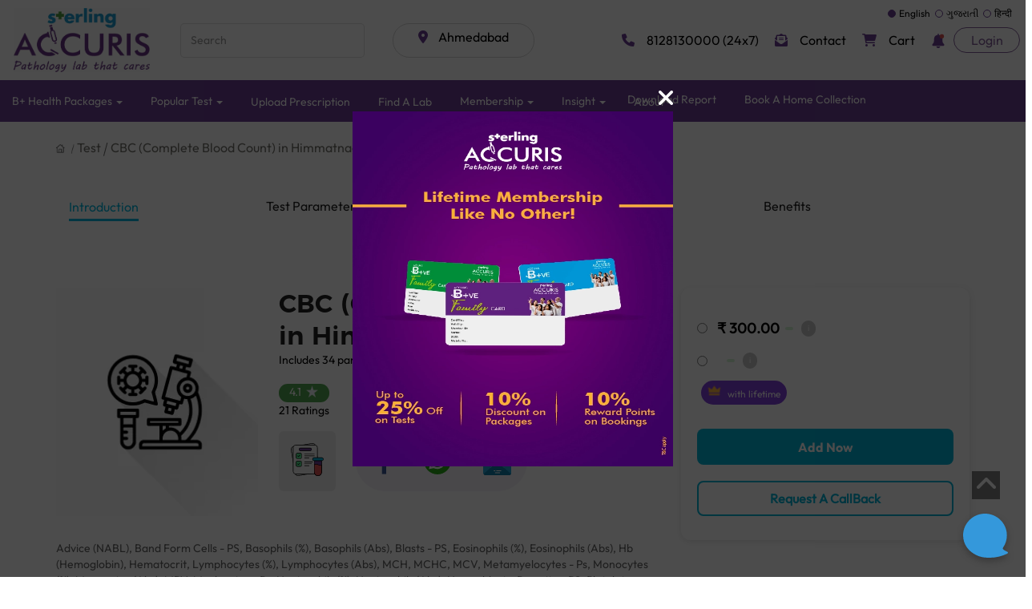

--- FILE ---
content_type: text/html;charset=UTF-8
request_url: https://sterlingaccuris.com/test/himmatnagar/cbc-complete-blood-count
body_size: 100207
content:
   <!DOCTYPE html>
   <html lang="en">
    <head>
       
        <!-- SEO -->
        <title>CBC (Complete Blood Count) Test in Himmatnagar | Sterling Accuris Pathology </title>
        <meta name="description" content="Book CBC (Complete Blood Count) test online at best price in himmatnagar. Free home blood sample collection. Accurate, reliable & fast results. Avail pathology lab test today." >
        <meta property="og:title" content="CBC (Complete Blood Count) Test in Himmatnagar | Sterling Accuris Pathology" >
        <meta property="og:image" content="https://sterlingaccuris.com/static-assets/image/Sterling_Accuris_Logo_mobile.webp" >
        <meta property="og:type" content="website" >
        <meta property="og:description" content="Book CBC (Complete Blood Count) test online at best price in himmatnagar. Free home blood sample collection. Accurate, reliable & fast results. Avail pathology lab test today." >
        <meta name="twitter:card" content="Book CBC (Complete Blood Count) test online at best price in himmatnagar. Free home blood sample collection. Accurate, reliable & fast results. Avail pathology lab test today.">
        <meta name="twitter:title" content="CBC (Complete Blood Count) Test in Himmatnagar | Sterling Accuris Pathology">
        <meta name="twitter:description" content="Book CBC (Complete Blood Count) test online at best price in himmatnagar. Free home blood sample collection. Accurate, reliable & fast results. Avail pathology lab test today.">
        <meta name="twitter:image" content="https://sterlingaccuris.com/static-assets/image/Sterling_Accuris_Logo_mobile.webp">
        <meta http-equiv="Content-Type" content="text/html; charset=utf-8" >
        <meta name="viewport" content="width=device-width, initial-scale=1.0, maximum-scale=1.0, user-scalable=no">
        <link rel="canonical" href="https://sterlingaccuris.com/test/himmatnagar/cbc-complete-blood-count" >
        <script src="https://cdn.onesignal.com/sdks/OneSignalSDK.js"> </script>
        <script async src="https://www.googletagmanager.com/gtag/js?id=AW-781500828"></script>
        <script async src="/static-assets/js/header/default_header.js"></script>
        <noscript><img height="1" width="1" style="display:none" 
        src="https://www.facebook.com/tr?id=565417645274901&ev=PageView&noscript=1"
        ></noscript>
        <link rel="icon" href="/static-assets/image/Fav-icon.webp" type="image/webp">
        <!-- Google fonts -->
        <link href="https://fonts.googleapis.com/css?family=Raleway:300,500,800" rel='stylesheet' type='text/css'>
        <link rel="stylesheet"
            href="https://cdnjs.cloudflare.com/ajax/libs/OwlCarousel2/2.3.4/assets/owl.carousel.min.css">
        <link rel="stylesheet"
            href="https://cdnjs.cloudflare.com/ajax/libs/OwlCarousel2/2.3.4/assets/owl.theme.default.min.css">
        <!-- jQuery must load FIRST in HEAD before any jQuery-dependent scripts -->
        <!-- Primary: Google CDN -->
        <script src="https://ajax.googleapis.com/ajax/libs/jquery/3.7.1/jquery.min.js"></script>
        <!-- Fallback: cdnjs -->
        <script>window.jQuery || document.write('<script src="https://cdnjs.cloudflare.com/ajax/libs/jquery/3.7.1/jquery.min.js"><\/script>')</script>
        <!-- auth script -->
            <script src="https://static.sterlingaccuris.com/js/min/auth.min.js"></script>
        <!-- Include ReadMore -->
        <script src="https://rawgit.com/reececomo/readmore-js/master/resources/readmore.js?0"></script>
        <link rel="stylesheet" href="https://rawgit.com/reececomo/readmore-js/master/resources/readmore.css?0">
        <!-- font awesome -->
        <link href="//maxcdn.bootstrapcdn.com/font-awesome/4.2.0/css/font-awesome.min.css" rel="stylesheet">
        <!-- bootstrap -->
        <link rel="stylesheet" href="/static-assets/js/bootstrap/css/bootstrap.min.css" >
        <!-- uniform -->
        <link type="text/css" rel="stylesheet" href="/static-assets/js/uniform/css/uniform.default.min.css" >
        <!-- animate.css -->
        <link rel="stylesheet" href="https://cdnjs.cloudflare.com/ajax/libs/animate.css/4.1.1/animate.min.css" >
        <!-- gallery -->
        <link rel="stylesheet" href="https://cdnjs.cloudflare.com/ajax/libs/blueimp-gallery/3.4.0/css/blueimp-gallery.min.css">
        <!-- favicon -->
        <link rel="shortcut icon" href="/static-assets/image/Fav-icon.webp" type="image/x-icon">
        <link rel="icon" href="/static-assets/image/Fav-icon.webp" type="image/x-icon">
        <link rel="stylesheet" href="https://cdn.jsdelivr.net/npm/simple-notify@1.0.4/dist/simple-notify.css">
            <link rel="stylesheet" href="https://static.sterlingaccuris.com/css/min/loaders/loader.min.css" >
        <link rel="stylesheet" href="/static-assets/css/style.min.css">
        <script src="https://cdn.jsdelivr.net/npm/simple-notify@1.0.4/dist/simple-notify.min.js"></script>
        

        
<div id="session-div" style="display:none"> </div>
<script src="https://static.sterlingaccuris.com/js/min/messagehelper.min.js"></script>
<script src="/static-assets/js/message_helper/messagehelper.js?v=2"></script>
<script src="https://static.sterlingaccuris.com/js/min/common-function.min.js"></script> 
<script>
// IFRAME BASEURL
 if (location.host == "sterlingaccuris.com" || location.host == "demo.sterlingaccuris.com") {
   var baseUrl = "https://api.sterlingaccuris.com";
    var iframebaseUrl = "https://cart.sterlingaccuris.com";
} 
else if(location.host == "uat-prod.sterlingaccuris.com"){
    var baseUrl = "https://uat-prod-api.sterlingaccuris.com";
    var iframebaseUrl = "https://uat-prod-cart.sterlingaccuris.com";
}
else if(location.host == "pre-prod.sterlingaccuris.com"){
    var baseUrl = "https://pre-prod-api.sterlingaccuris.com";
    var iframebaseUrl = "https://pre-prod-cart.sterlingaccuris.com";
}
else if (location.host == "staging.sterlingaccuris.com" ) {
   var baseUrl = "https://staging-api.sterlingaccuris.com";
    var iframebaseUrl = "https://staging-cart.sterlingaccuris.com";
}
else {
   var baseUrl = "https://ecc-dev-api.skill-mine.com";
    var iframebaseUrl = "https://ecc-dev-cart.skill-mine.com";
}
(function() {
    const session_iframe_obj = document.getElementById("session-iframe");
    if (!session_iframe_obj) {
        var iframe = document.createElement('iframe');
        iframe.setAttribute("id", "session-iframe");
        iframe.setAttribute("src", iframebaseUrl + "/htm/session.html");
        iframe.onload = function() {
            localStorage.setItem("session_loaded", true);
        };
        document.getElementById("session-div").appendChild(iframe);
        iframe.setAttribute("style", "height:0px;width:0px;border:none;display:none");
    }
})()
 </script>        
                
        <style>
            .modal-popup {
                position:fixed;
                z-index: 1000; /* Ensure it's on top of everything */
                left: 0;
                top: 0;
                width: 100%;
                height: 100%;
                background-color: rgba(0, 0, 0, 0.7); /* Black with 70% opacity */
                align-items: flex-end; /* Ensure it stays at the bottom */
            }
            
            /* Style for the modal content */
            .chatbot-popup {
                border-radius: 10px;
                width: 100%;
                position: relative;
                left: 0%;
                top:0%
            }
            
            .close-button {
                position: absolute;
                top: -30px;
                right: 0;
                z-index: 1111111;
                color:#fff !important;
                opacity: 1;
            }
            .chatbot-popup img {
                width: 100%;
            }
            .di-flex{
                display: flex !important
            }

            @media (min-width: 769px) { 
                .modal-popup {
                    align-items: center !important; 
                    justify-content: center !important; 
                }

                .chatbot-popup {
                    width: 400px; 
                }
            }
        </style>

   
   </head>
   <body id="home">
        <noscript><iframe src="https://www.googletagmanager.com/ns.html?id=GTM-PTQLMRG4" height="0" width="0" style="display:none;visibility:hidden"></iframe></noscript>
       <link rel="stylesheet" href="/static-assets/css/default/default-layout.css">
        <header id="header">
<script src="https://cdnjs.cloudflare.com/ajax/libs/axios/1.11.0/axios.min.js"></script>
<script src="/static-assets/js/services.min.js?v=2"></script>
<link rel="stylesheet" href="https://cdnjs.cloudflare.com/ajax/libs/font-awesome/6.0.0-beta3/css/all.min.css">
<!--<script src="https://cdnjs.cloudflare.com/ajax/libs/sharer.js/0.2.6/sharer.min.js"></script>-->
<script src="/static-assets/js/sharer.min.js"></script>
<script src="https://cdnjs.cloudflare.com/ajax/libs/rxjs/7.8.1/rxjs.umd.min.js"></script>
<script src="https://static.sterlingaccuris.com/js/min/common.min.js"></script>
<script src="https://static.sterlingaccuris.com/js/min/classes.umd.min.js"></script>
<script src="https://static.sterlingaccuris.com/js/min/utils.umd.min.js"></script>
<script src="https://static.sterlingaccuris.com/js/min/content.umd.min.js"></script>
<script src="https://static.sterlingaccuris.com/js/min/search.umd.min.js"></script>
<link rel="stylesheet" href="https://cdnjs.cloudflare.com/ajax/libs/animate.css/4.1.1/animate.min.css" />
<script src="https://cdn.gtranslate.net/widgets/latest/ln.js" defer></script>
<!--- gTranslate.io --->
<script src="/static-assets/js/common-function/common-function.js"></script>
<link rel="stylesheet" href="/static-assets/css/header/header.min.css" />

<section>

<script type="application/ld+json">
    {
      "@context": "http://schema.org",
      "@type": "Organization",
      "name": "STERLING ACCURIS",
      "image": "https://sterlingaccuris.com/static-assets/image/Sterling_Accuris_Logo_mobile.webp", 
      "telephone": "+918128130000",
      "email": "customer.care@sterlingaccuris.com",
      "address": {
        "@type": "PostalAddress",
        "streetAddress": "101-109, First Floor, Sankalp Square - 2 Nr. Old Sharda Mandir Cross Roads, Jalaram Mandir Railway Crossing, Ellisbridge",
        "addressLocality": "Ahmedabad",
        "addressRegion": "Gujarat",
        "addressCountry": "India",
        "postalCode": "380 006"
      },
      "url": "https://sterlingaccuris.com/"
    }
</script>

        <script type="application/ld+json">
        {
          "@context": "http://schema.org",
          "@type": "Product",
          "name": "CBC (Complete Blood Count)",
          "image": "https://api.sterlingaccuris.com/api/v1/document/c80f89c9-c3fe-4cd0-9c8d-84826565a042",
          "description": "Advice (NABL), Basophils (%), Basophils (Abs), Blasts - PS, Eosinophils (%), Eosinophils (Abs), Hb (Hemoglobin), Hematocrit, Lymphocytes (%), Lymphocytes (Abs), MCH, MCHC, MCV, Metamyelocytes - Ps, Monocytes (%), Monocytes (Abs), MPV, Myelocytes - Ps, Neutrophils (%), Neutrophils (Abs), Normoblasts, Platelet Count [Elec. Impedance], Promyelocytes - Ps, RBC Count, RDW, Total WBC, bld, Other Cells CBC, Prolymphocytes, RBC Morphology NRL, WBC Morphology NRL, Platelets Morphology NRL, Parasites NRL, Comment NRl",
          "sku": "G0078",
          "url": "https://sterlingaccuris.com/test/himmatnagar/cbc-complete-blood-count",
          "brand": {
            "@type": "Brand",
            "name": "STERLING ACCURIS WELLNESS PVT. LTD.",
            "logo": "https://sterlingaccuris.com/static-assets/image/Sterling_Accuris_Logo.jpg"
          },
          "offers": {
            "@type": "Offer",
            "price": "350",
            "priceCurrency": "INR"
          }
        }
        </script>
        
      <script type="application/ld+json">
      {
        "@context": "https://schema.org",
        "@type": "BreadcrumbList",
        "itemListElement": [{
          "@type": "ListItem",
          "position": 1,
          "name": "Home",
          "item": "https://sterlingaccuris.com"
        },{
          "@type": "ListItem",
          "position": 2,
          "name":  "Test",
          "item": "https://sterlingaccuris.com/popular-test" 
        },{
          "@type": "ListItem",
          "position": 3,
          "name": "CBC (Complete Blood Count)"
        }]
      }
      </script>
      
</section>
<div class="wrapper">
  <div class="header-container">
    <div class="header">
      <div class="d-flex">
        <a title="Logo" href="/" class="logo mobile-logo">
    <img
        layout="responsive"
        src="https://skillmine-cdn-01.blr1.cdn.digitaloceanspaces.com/sterling-prod/static-assets/image/Sterling_Accuris_Logo.webp"
        alt="Best Pathology Lab in India for Blood Test & Full Body Checkup"
        width="170"
        loading="lazy"
        class="logo-image"
        height="80"
    >
        </a>
        <a title="notification" class="notification mobile-notification" href="/patient-portal/notifications">
          <i class="fa-solid fa-bell" style="color: #6c3f94; "></i>
        </a>
      </div>
      <div class="d-flex header-right">
        <!-- Search bar-->
        <form class="form-inline header-search-bar d-none" id="header-search-bar">
          <input class="form-control mr-sm-2" type="search" id="search-bar" onkeyup="headerSearchSuggestions()"
            placeholder="Search" aria-label="Search">
          <div class="header-search-dropdown d-none" id="header_search_dropdown">
          </div>
          <div id="suggestion-box"></div>
        </form>
        <div class="pointer dropdown">
          <a id="" href="javascript:void(0)" class="current-location" onclick="showLocationDropdown(event)">
            <i class="fa-solid fa-location-dot" style="color: #6c3f94;"></i>
            <span class="selected-location block-sub-heading" id="selected_location"></span>
          </a>
        </div>
        <b class="menu-caret-location" id="menu-caret-location"></b>
        <div id="loc-list-dropdown" class="dropdown-menu default-font locationList">
          <div class="row" id="location__list">
          </div>
        </div>
        <div class="notification-div ">
          <!--- gTranslate.io --->
          <div class="gtranslate_wrapper"></div>
          <div class="sterling-contact mr-47 block-sub-heading">
    <a
        href="tel:8128130000"
        title="Contact"
        target="_blank"
    >              <i class="fa-solid fa-phone" style="color: #6c3f94; "></i>
    <div
        class="contect-num"
    >                8128130000 (24x7)
</div>
</a>
          </div>
          <div class="sterling-contact block-sub-heading">
    <a
        href="/contact"
        title="Contact"
        class="pointer"
    >              <i class="fa-solid fa-envelope-open-text" style="color: #6c3f94;"></i>
              <div class="contect-num ">Contact</div>
</a>
          </div>
          <div class="sterling-contact block-sub-heading">
            <div id="cart-count" class="d-none shownCount animate__animated">
              <span id="cart-count-no" class="cart-count-no"></span>
            </div>
    <a
        onclick="checkForLogin('/patient-portal/cart-page')"
        href="/patient-portal/cart-page"
        title="cart"
        class="pointer"
    >              <i class="fa-solid fa-cart-shopping" style="color: #6c3f94;"></i>
              <div class="contect-num">Cart</div>
</a>
          </div>
          <a title="Notification" id="notification-icon" onclick="checkForLogin('/patient-portal/notifications')"
            class="notification web-notification pointer">
            <img src="https://skillmine-cdn-01.blr1.cdn.digitaloceanspaces.com/sterling-prod/static-assets/icons/notification-icon.svg" alt="notification">
          </a>
          <!--    if user is not logged in we need show login button -->
          <span id="login-section">
            <!-- <a href="/patient-portal/login" class="login" id="login">Login</a> -->
            <div id="login-btn" style="display: none;">
              <a title="Login" href="/patient-portal/login" class="login">Login</a>
            </div>
            <div id="user-name-btn" style="display: none;">
              <span class="profile-user pointer" onclick="navigateToProfileWeb()">
                <div class="block-sub-heading" style="display: flex">
                  <img src="https://skillmine-cdn-01.blr1.cdn.digitaloceanspaces.com/sterling-prod/static-assets/icons/userProfileImage.svg" alt="user Profile Image" id="userProfileImage">
                  <span id="profile-img"></span>
                  <span style="margin-left: 10px" id="userName"></span>
                </div>
              </span>
            </div>
            <span id="login-loader">
              <i class="fa fa-spinner fa-spin" style="font-size:20px;"></i>
            </span>
          </span>
          <!--    if user is already logged in we need changhe the login button to user icon with name -->
        </div>
      </div>
    </div>
  </div>
  <div class="new-wrapper">
    <nav class="navbar navbar-default header-container" style="margin-inline:auto" role="navigation">
      <div class="navbar-header">
      </div>
        <div class="collapse navbar-collapse" id="example-navbar-collapse">
          <ul class="nav navbar-nav">
                    <li class="dropdown">
                      <a href="javascript:void(0)" class="dropdown-toggle default-font active" data-toggle="dropdown">
                        B+ Health Packages
                        <b class="caret"></b>
                      </a>
                        <!--B + test package -->
                          <b class="menu-caret"></b>
                          <ul class="dropdown-menu default-font">
                                <li class="list-with-border">
                                  <a title="B+ve Basic Full Body Health Package" class="pointer" onclick="goToPackagePage(`accuris-bve-basic-full-body-health-package`)"
                                    target="_self">
    <p
    >                                      B+ve Basic Full Body Health Package
</p>
    <p
        class="sub-menu-desc"
    >                                      Basic package aims to give an overview of your overall health covering all vital organs of your body.
</p>
                                  </a>
                                </li>
                                <li class="list-with-border">
                                  <a title="B+ve Platinum Full Body Health Package" class="pointer" onclick="goToPackagePage(`accuris-bve-platinum-full-body-health-package`)"
                                    target="_self">
    <p
    >                                      B+ve Platinum Full Body Health Package
</p>
    <p
        class="sub-menu-desc"
    >                                      Evaluates all vital parameters to provide a full view of any short or long-term medical complications.
</p>
                                  </a>
                                </li>
                                <li class="list-with-border">
                                  <a title="B+ checkup - SENIOR CITIZEN FEMALE" class="pointer" onclick="goToPackagePage(`accuris-bve-full-body-checkup-for-senior-citizen-female`)"
                                    target="_self">
    <p
    >                                      B+ checkup - SENIOR CITIZEN FEMALE
</p>
    <p
        class="sub-menu-desc"
    >                                      This package aims to provide all routine screening tests required for the elderly.
</p>
                                  </a>
                                </li>
                                <li class="list-with-border">
                                  <a title="Accuris B+ve Complete Diabetes Checkup" class="pointer" onclick="goToPackagePage(`accuris-bve-complete-diabetes-package`)"
                                    target="_self">
    <p
    >                                      Accuris B+ve Complete Diabetes Checkup
</p>
    <p
        class="sub-menu-desc"
    >                                      To regularly keep a check on sugar levels & associated conditions including cholesterol, kidney, etc.
</p>
                                  </a>
                                </li>
                                <li class="list-with-border">
                                  <a title="Accuris B+ve Queen Full Body Checkup" class="pointer" onclick="goToPackagePage(`accuris-bve-queen-full-body-checkup`)"
                                    target="_self">
    <p
    >                                      Accuris B+ve Queen Full Body Checkup
</p>
    <p
        class="sub-menu-desc"
    >                                      All-inclusive package for males & females in the age group 45 to 55 years showing overall health status.
</p>
                                  </a>
                                </li>
                            <li class="list-with-border">
                              <a title="View all" class="pointer" onclick="urlHandler(`/bve-health-packages`)"
                                target="_self"><button class="text-white viewall-buttton n">View
                                  All</button></a>
                            </li>
                          </ul>
                    </li>
                    <li class="dropdown">
                      <a href="javascript:void(0)" class="dropdown-toggle default-font active" data-toggle="dropdown">
                        Popular Test
                        <b class="caret"></b>
                      </a>
                        <b class="menu-caret"></b>
                        <div class="dropdown-menu dropdown-menu-2">
                          <div class="row mb-20 dropdown-row">
                            <div class="col-md-6">
                              <!--Speciality menu-->
                                <div class="mt-10">
    <p
        class="default-font text-white ml-20 mb-0_5"
    >                                    Test By Speciality
</p>
                                  <div class="row ml-20 border-bottom">
                                        <div class="col-xs-2 px-0 text-center mr-10">
                                          <a title="Heart" class="pointer" onclick="goToTestPage(`/services/heart`)"
                                            target="_self">
    <img
        src="https://skillmine-cdn-01.blr1.cdn.digitaloceanspaces.com/sterling-prod/static-assets/image/heart.webp"
        alt="Heart"
    >
    <p
        class="small-button"
    >                                              Heart
</p>
                                          </a>
                                        </div>
                                        <div class="col-xs-2 px-0 text-center mr-10">
                                          <a title="Kidney" class="pointer" onclick="goToTestPage(`/services/kidneys`)"
                                            target="_self">
    <img
        src="https://skillmine-cdn-01.blr1.cdn.digitaloceanspaces.com/sterling-prod/static-assets/image/kidney.webp"
        alt="Kidney"
    >
    <p
        class="small-button"
    >                                              Kidney
</p>
                                          </a>
                                        </div>
                                        <div class="col-xs-2 px-0 text-center mr-10">
                                          <a title="Brain" class="pointer" onclick="goToTestPage(`/services/brain`)"
                                            target="_self">
    <img
        src="https://skillmine-cdn-01.blr1.cdn.digitaloceanspaces.com/sterling-prod/static-assets/image/brain.webp"
        alt="Brain"
    >
    <p
        class="small-button"
    >                                              Brain
</p>
                                          </a>
                                        </div>
                                        <div class="col-xs-2 px-0 text-center mr-10">
                                          <a title="Liver" class="pointer" onclick="goToTestPage(`/services/liver`)"
                                            target="_self">
    <img
        src="https://skillmine-cdn-01.blr1.cdn.digitaloceanspaces.com/sterling-prod/static-assets/image/liver.webp"
        alt="Liver"
    >
    <p
        class="small-button"
    >                                              Liver
</p>
                                          </a>
                                        </div>
                                    <div class="col-xs-2 px-0 text-center">
                                      <a title="View all" class="pointer" onclick="urlHandler(`/popular-test`)">
                                        <img src="https://skillmine-cdn-01.blr1.cdn.digitaloceanspaces.com/sterling-prod/static-assets/image/popular-test-logo/view_all.webp" alt="View all">
                                      </a>
                                    </div>
                                  </div>
                                </div>
                              <!--Risk menu -->
                                <div class="mt-10">
    <p
        class="default-font text-white ml-20 mb-0_5"
    >                                    Test By Risk
</p>
                                  <div class="row ml-20 border-bottom">
                                        <div class="col-xs-2 px-0 text-center mr-10">
                                          <a title="Diabetes" class="pointer" onclick="goToTestPage(`/services/diabetes`)" target="_self">
    <img
        src="https://skillmine-cdn-01.blr1.cdn.digitaloceanspaces.com/sterling-prod/static-assets/image/Diabetes -1-.webp"
        alt=" Diabetes"
    >
    <p
        class="small-button"
    >                                              Diabetes
</p>
                                          </a>
                                        </div>
                                        <div class="col-xs-2 px-0 text-center mr-10">
                                          <a title="Thyroid" class="pointer" onclick="goToTestPage(`/services/thyroid`)" target="_self">
    <img
        src="https://skillmine-cdn-01.blr1.cdn.digitaloceanspaces.com/sterling-prod/static-assets/image/allergy.webp"
        alt=" Thyroid"
    >
    <p
        class="small-button"
    >                                              Thyroid
</p>
                                          </a>
                                        </div>
                                        <div class="col-xs-2 px-0 text-center mr-10">
                                          <a title="Thalassemia" class="pointer" onclick="goToTestPage(`/services/thalassemia`)" target="_self">
    <img
        src="https://skillmine-cdn-01.blr1.cdn.digitaloceanspaces.com/sterling-prod/static-assets/image/jaundice.webp"
        alt=" Thalassemia"
    >
    <p
        class="small-button"
    >                                              Thalassemia
</p>
                                          </a>
                                        </div>
                                        <div class="col-xs-2 px-0 text-center mr-10">
                                          <a title="Arthritis" class="pointer" onclick="goToTestPage(`/services/arthritis`)" target="_self">
    <img
        src="https://skillmine-cdn-01.blr1.cdn.digitaloceanspaces.com/sterling-prod/static-assets/image/acidity.webp"
        alt=" Arthritis"
    >
    <p
        class="small-button"
    >                                              Arthritis
</p>
                                          </a>
                                        </div>
                                    <div class="col-xs-2 px-0 text-center">
                                      <a title="View all" class="pointer" onclick="urlHandler(`/popular-test`)">
                                        <img src="https://skillmine-cdn-01.blr1.cdn.digitaloceanspaces.com/sterling-prod/static-assets/image/popular-test-logo/view_all.webp" alt="View all">
                                      </a>
                                    </div>
                                  </div>
                                </div>
                              <!--Symptom menu-->
                                <div class="mt-30">
    <p
        class="default-font text-white ml-20 mb-0_5"
    >                                    Test By Symptom
</p>
                                  <div class="row ml-20 border-bottom">
                                        <div class="col-xs-2 px-0 text-center mr-10">
                                          <a title="Cough" class="pointer" onclick="goToTestPage(`/services/cough`)"
                                            target="_self">
    <img
        src="https://skillmine-cdn-01.blr1.cdn.digitaloceanspaces.com/sterling-prod/static-assets/image/cough.webp"
        alt=" Cough"
    >
    <p
        class="small-button"
    >                                              Cough
</p>
                                          </a>
                                        </div>
                                        <div class="col-xs-2 px-0 text-center mr-10">
                                          <a title="Fever" class="pointer" onclick="goToTestPage(`/services/fever`)"
                                            target="_self">
    <img
        src="https://skillmine-cdn-01.blr1.cdn.digitaloceanspaces.com/sterling-prod/static-assets/image/fever.webp"
        alt=" Fever"
    >
    <p
        class="small-button"
    >                                              Fever
</p>
                                          </a>
                                        </div>
                                        <div class="col-xs-2 px-0 text-center mr-10">
                                          <a title="Chest Pain" class="pointer" onclick="goToTestPage(`/services/chest-pain`)"
                                            target="_self">
    <img
        src="https://skillmine-cdn-01.blr1.cdn.digitaloceanspaces.com/sterling-prod/static-assets/image/chest_pain.webp"
        alt=" Chest Pain"
    >
    <p
        class="small-button"
    >                                              Chest Pain
</p>
                                          </a>
                                        </div>
                                        <div class="col-xs-2 px-0 text-center mr-10">
                                          <a title="Muscle Pain" class="pointer" onclick="goToTestPage(`/services/muscle-pain`)"
                                            target="_self">
    <img
        src="https://skillmine-cdn-01.blr1.cdn.digitaloceanspaces.com/sterling-prod/static-assets/image/muscle_pain.webp"
        alt=" Muscle Pain"
    >
    <p
        class="small-button"
    >                                              Muscle Pain
</p>
                                          </a>
                                        </div>
                                    <div class="col-xs-2 px-0 text-center">
                                      <a title="View all" class="pointer"
                                        onclick="urlHandler(`/popular-test`)">
                                        <img src="https://skillmine-cdn-01.blr1.cdn.digitaloceanspaces.com/sterling-prod/static-assets/image/popular-test-logo/view_all.webp" alt="View all">
                                      </a>
                                    </div>
                                  </div>
                                </div>
                              <!--Habit menu-->
                                <div class="mt-10">
    <p
        class="default-font text-white ml-20 mb-0_5"
    >                                    Test By Habit
</p>
                                  <div class="row ml-20">
                                        <div class="col-xs-2 px-0 text-center mr-10">
                                          <a title="Alcoholism" class="pointer" onclick="goToTestPage(`/services/alcoholism`)"
                                            target="_self">
    <img
        src="https://skillmine-cdn-01.blr1.cdn.digitaloceanspaces.com/sterling-prod/static-assets/image/alcholism.webp"
        alt=" Alcoholism"
    >
    <p
        class="small-button"
    >                                              Alcoholism
</p>
                                          </a>
                                        </div>
                                        <div class="col-xs-2 px-0 text-center mr-10">
                                          <a title="Junk Food" class="pointer" onclick="goToTestPage(`/services/junk-food`)"
                                            target="_self">
    <img
        src="https://skillmine-cdn-01.blr1.cdn.digitaloceanspaces.com/sterling-prod/static-assets/image/junkfood.webp"
        alt=" Junk Food"
    >
    <p
        class="small-button"
    >                                              Junk Food
</p>
                                          </a>
                                        </div>
                                        <div class="col-xs-2 px-0 text-center mr-10">
                                          <a title="Smoke" class="pointer" onclick="goToTestPage(`/services/smoking`)"
                                            target="_self">
    <img
        src="https://skillmine-cdn-01.blr1.cdn.digitaloceanspaces.com/sterling-prod/static-assets/image/smoke.webp"
        alt=" Smoke"
    >
    <p
        class="small-button"
    >                                              Smoke
</p>
                                          </a>
                                        </div>
                                        <div class="col-xs-2 px-0 text-center mr-10">
                                          <a title="Sleeplessness" class="pointer" onclick="goToTestPage(`/services/sleeplessness`)"
                                            target="_self">
    <img
        src="https://skillmine-cdn-01.blr1.cdn.digitaloceanspaces.com/sterling-prod/static-assets/image/sleeplessness.webp"
        alt=" Sleeplessness"
    >
    <p
        class="small-button"
    >                                              Sleeplessness
</p>
                                          </a>
                                        </div>
                                    <div class="col-xs-2 px-0 text-center">
                                      <a title="View all" class="pointer" onclick="urlHandler(`/popular-test`)">
                                        <img src="https://skillmine-cdn-01.blr1.cdn.digitaloceanspaces.com/sterling-prod/static-assets/image/popular-test-logo/view_all.webp" alt="View all">
                                      </a>
                                    </div>
                                  </div>
                                </div>
                            </div>
                            <div class="col-md-6 mt-20 pl-30">
                              <span class="sub-menu-heading text-white txt-17">
                                Popular Test
                              </span>
                              <div class="row">
                                      <div class="col-xs-6 mt-15">
                                        <ul style="list-style-type: none" class="pl-0">
                                          <li>
                                            <a title=" HBA1c (Glycosylated Hemoglobin)" class="pointer" onclick="goToTestDetailsPage(`hba1c-glycosylated-hemoglobin`)"
                                              target="_self">
                                              <p class="second-default-font mb-0 line_clamp">
                                                 HBA1c (Glycosylated Hemoglobin)
                                              </p>
                                            </a>
                                          </li>
                                        </ul>
                                      </div>
                                      <div class="col-xs-6 mt-15">
                                        <ul style="list-style-type: none" class="pl-0">
                                          <li>
                                            <a title="Vitamin B12" class="pointer" onclick="goToTestDetailsPage(`vitamin-b12`)"
                                              target="_self">
                                              <p class="second-default-font mb-0 line_clamp">
                                                Vitamin B12
                                              </p>
                                            </a>
                                          </li>
                                        </ul>
                                      </div>
                                      <div class="col-xs-6 mt-15">
                                        <ul style="list-style-type: none" class="pl-0">
                                          <li>
                                            <a title="Lipid Profile" class="pointer" onclick="goToTestDetailsPage(`lipid-profile`)"
                                              target="_self">
                                              <p class="second-default-font mb-0 line_clamp">
                                                Lipid Profile
                                              </p>
                                            </a>
                                          </li>
                                        </ul>
                                      </div>
                                      <div class="col-xs-6 mt-15">
                                        <ul style="list-style-type: none" class="pl-0">
                                          <li>
                                            <a title="Liver Function Test" class="pointer" onclick="goToTestDetailsPage(`liver-function-test-g0246`)"
                                              target="_self">
                                              <p class="second-default-font mb-0 line_clamp">
                                                Liver Function Test
                                              </p>
                                            </a>
                                          </li>
                                        </ul>
                                      </div>
                                      <div class="col-xs-6 mt-15">
                                        <ul style="list-style-type: none" class="pl-0">
                                          <li>
                                            <a title="Vitamin D" class="pointer" onclick="goToTestDetailsPage(`vitamin-d`)"
                                              target="_self">
                                              <p class="second-default-font mb-0 line_clamp">
                                                Vitamin D
                                              </p>
                                            </a>
                                          </li>
                                        </ul>
                                      </div>
                                      <div class="col-xs-6 mt-15">
                                        <ul style="list-style-type: none" class="pl-0">
                                          <li>
                                            <a title="Renal Function Test" class="pointer" onclick="goToTestDetailsPage(`renal-function-test-g0283`)"
                                              target="_self">
                                              <p class="second-default-font mb-0 line_clamp">
                                                Renal Function Test
                                              </p>
                                            </a>
                                          </li>
                                        </ul>
                                      </div>
                                      <div class="col-xs-6 mt-15">
                                        <ul style="list-style-type: none" class="pl-0">
                                          <li>
                                            <a title="CBC (Complete Blood Count)" class="pointer" onclick="goToTestDetailsPage(`cbc-complete-blood-count`)"
                                              target="_self">
                                              <p class="second-default-font mb-0 line_clamp">
                                                CBC (Complete Blood Count)
                                              </p>
                                            </a>
                                          </li>
                                        </ul>
                                      </div>
                                      <div class="col-xs-6 mt-15">
                                        <ul style="list-style-type: none" class="pl-0">
                                          <li>
                                            <a title="CRP (C - Reactive Protein) Quantitative" class="pointer" onclick="goToTestDetailsPage(`crp-c-reactive-protein-quantitative`)"
                                              target="_self">
                                              <p class="second-default-font mb-0 line_clamp">
                                                CRP (C - Reactive Protein) Quantitative
                                              </p>
                                            </a>
                                          </li>
                                        </ul>
                                      </div>
                                      <div class="col-xs-6 mt-15">
                                        <ul style="list-style-type: none" class="pl-0">
                                          <li>
                                            <a title="Thyroid Function Test (TFT)" class="pointer" onclick="goToTestDetailsPage(`thyroid-function-test-tft`)"
                                              target="_self">
                                              <p class="second-default-font mb-0 line_clamp">
                                                Thyroid Function Test (TFT)
                                              </p>
                                            </a>
                                          </li>
                                        </ul>
                                      </div>
                                      <div class="col-xs-6 mt-15">
                                        <ul style="list-style-type: none" class="pl-0">
                                          <li>
                                            <a title="TSH" class="pointer" onclick="goToTestDetailsPage(`tsh`)"
                                              target="_self">
                                              <p class="second-default-font mb-0 line_clamp">
                                                TSH
                                              </p>
                                            </a>
                                          </li>
                                        </ul>
                                      </div>
                              </div>
                              <div class="row">
                                <div class="col-md-6 mt-15"></div>
                                <div class="col-md-6 mt-15">
                                  <div class="view-all-btn">
                                    <a title="View all" class="pointer" onclick="urlHandler(`/popular-test`)"
                                      target="_self"><button class="text-white viewall-buttton">View
                                        All
                                        Tests</button></a>
                                  </div>
                                </div>
                              </div>
                            </div>
                          </div>
                        </div>
                    </li>
                    <li class="default-font">
    <a
        style="margin-top: 2px;"
        href="/patient-portal/upload-prescription"
        title="Upload Prescription"
        class="pointer"
        target="_self"
    >                        Upload Prescription
</a>
                    </li>
                    <li class="default-font">
    <a
        style="margin-top: 2px;"
        href="/lab"
        title="Find A Lab"
        class="pointer"
        target="_self"
    >                        Find A Lab
</a>
                    </li>
                    <li class="dropdown">
                      <a href="javascript:void(0)" class="dropdown-toggle default-font active" data-toggle="dropdown">
                        Membership
                        <b class="caret"></b>
                      </a>
                          <b class="menu-caret"></b>
                          <ul class="dropdown-menu default-font">
                                <li>
    <a
        href="/family-membership-card"
        title="Memberships"
    >    <p
    >                                      Memberships
</p>
</a>
                                </li>
                          </ul>
                    </li>
                    <li class="dropdown">
                      <a href="javascript:void(0)" class="dropdown-toggle default-font active" data-toggle="dropdown">
                        Insight
                        <b class="caret"></b>
                      </a>
                          <b class="menu-caret"></b>
                          <ul class="dropdown-menu default-font">
                                <li>
    <a
        href="/blog-and-vlog"
        title="Blog & Vlog"
    >    <p
    >                                      Blog & Vlog
</p>
</a>
                                </li>
                                <li>
    <a
        href="/news-media"
        title="News & Media"
    >    <p
    >                                      News & Media
</p>
</a>
                                </li>
                                <li>
    <a
        href="/faq"
        title="FAQ"
    >    <p
    >                                      FAQ
</p>
</a>
                                </li>
                                <li>
    <a
        href="/help-center"
        title="Help Center"
    >    <p
    >                                      Help Center
</p>
</a>
                                </li>
                                <li>
    <a
        href="/coming-soon"
        title="Testimonials"
    >    <p
    >                                      Testimonials
</p>
</a>
                                </li>
                                <li>
    <a
        href="/coming-soon"
        title="Gallery"
    >    <p
    >                                      Gallery
</p>
</a>
                                </li>
                          </ul>
                    </li>
                    <li class="default-font">
    <a
        style="margin-top: 2px;"
        href="/about-us"
        title="About"
        class="pointer"
        target="_self"
    >                        About
</a>
                    </li>
          </ul>
        </div>
      <div class="download-wrapper d-block" id="download-wrapper">
        <button type="button" class="download-btn default-font"
          style="background:#D5D5D5; color:black;margin-left:30px;" onclick="downloadReport('/my-account/my-reports')"
          target="_self">Download
          Report</button>
        <button type="button" id="instatest-btn" class="download-btn default-font book-home" style="color:white; display:none;"
          onclick="quick_commerce()" target="_self"><img
            src="https://skillmine-cdn-01.blr1.cdn.digitaloceanspaces.com/sterling-prod/static-assets/image/Group 76194.webp" alt="Book A home Collection" />Instatest</button>
        <button type="button" id="book-home-btn" class="download-btn default-font book-home" style="color:white;"
          onclick="book_a_home_collection()" target="_self"><img
            src="https://skillmine-cdn-01.blr1.cdn.digitaloceanspaces.com/sterling-prod/static-assets/image/Group 76194.webp" alt="Book A home Collection" />Book A Home Collection</button>
      </div>
      <div class=" d-none" id="download-wrapper-details">
        <div class="collapse navbar-collapse">
          <ul class="nav navbar-nav">
            <li class="default-font">
              <a class="pointer" title="Download Report" href="/my-account/my-reports" onclick="checkForLogin('/my-account/my-reports')">Download
                Report</a>
            </li>
            <li class="default-font" id="book-home-link" >
              <a class="pointer" title="Book A Home Collection" href="/book-a-home-collection" onclick="book_a_home_collection()">Book A Home Collection</a>
            </li>
          </ul>
        </div>
      </div>
    </nav>
  </div>
</div>

<script src="/static-assets/js/header/header.js"></script>


<script>

/**
 * Check if user is whitelisted for Instatest feature
 * @returns {boolean} true if user phone is in whitelist
 */
function isInstastestWhitelistedUser() {
  // Whitelist of phone numbers allowed to see Instatest button
  const INSTATEST_WHITELIST = [
    '9484746454',
    '6101010101',
    '7873066636',
    '9655404090',
    '9042888169',
    '9123585022',
    '9042888170',
    '9363564962',
    '9360835318',
    '8438757571',
    '9688198699',
    '8248232024',
    '6379087849',
    '9487321396',
    '9970697502'
  ];

  try {

    console.log('checking instatest whitelist');
    // Check if user is logged in
    const accessToken = localStorage.getItem('access_token');
    if (!accessToken) {
      return false;
    }

    // Get mobile number directly from localStorage (format: +919970697502)
    let userPhone = localStorage.getItem('mobileNumber');

    console.log('checking instatest whitelist', userPhone);
    // Fallback: Check user_info if mobileNumber doesn't exist
    if (!userPhone) {
      const userInfo = localStorage.getItem('user_info');
      if (userInfo) {
        const user = JSON.parse(userInfo);
        userPhone = user?.phone || user?.mobile || user?.phone_number || '';
      }
    }

    // Final fallback: Decode access_token to extract mobile number
    if (!userPhone) {
      try {
        const tokenParts = accessToken.split('.');
        if (tokenParts.length === 3) {
          const tokenPayload = JSON.parse(atob(tokenParts[1]));
          // Try common JWT claim names for phone number
          userPhone = tokenPayload?.mobile_number;
          console.log('Extracted phone from JWT token:', userPhone);
        }
      } catch (tokenError) {
        console.error('Error decoding access_token:', tokenError);
      }
    }

    // If still no phone number found, return false
    if (!userPhone) {
      return false;
    }

    // Remove any non-digit characters (removes +, spaces, dashes, etc.)
    const cleanPhone = userPhone.replace(/\D/g, '');

    // Extract last 10 digits (to handle +91 country code)
    const last10Digits = cleanPhone.slice(-10);

    return INSTATEST_WHITELIST.includes(last10Digits);
  } catch (error) {
    console.error('Error checking Instatest whitelist:', error);
    return false;
  }
}

/**
 * Show appropriate button based on user whitelist status
 * - On sterlingaccuris.com: Always show Book A Home Collection, never show Instatest
 * - Whitelisted users (other domains): Show Instatest button
 * - Other users: Show Book A Home Collection button
 */
function toggleInstastestButton() {
    console.log('toggling web instatest button');
  const instastestBtn = document.getElementById('instatest-btn');
  const bookHomeBtn = document.getElementById('book-home-btn');
  const instastestLink = document.getElementById('instatest-link');
  const bookHomeLink = document.getElementById('book-home-link');

  // On sterlingaccuris.com, always hide Instatest and show Book A Home Collection
  if (location.host === 'sterlingaccuris.com') {
    if (instastestBtn) instastestBtn.style.display = 'none';
    if (instastestLink) instastestLink.style.display = 'none';
    if (bookHomeBtn) bookHomeBtn.style.display = 'inline-block';
    if (bookHomeLink) bookHomeLink.style.display = 'list-item';
    return;
  }

  if (isInstastestWhitelistedUser()) {
    // Show Instatest for whitelisted users
    if (instastestBtn) instastestBtn.style.display = 'inline-block';
    if (instastestLink) instastestLink.style.display = 'list-item';
    if (bookHomeBtn) bookHomeBtn.style.display = 'none';
    if (bookHomeLink) bookHomeLink.style.display = 'none';
  } else {
    // Show Book A Home Collection for everyone else
    if (instastestBtn) instastestBtn.style.display = 'none';
    if (instastestLink) instastestLink.style.display = 'none';
    if (bookHomeBtn) bookHomeBtn.style.display = 'inline-block';
    if (bookHomeLink) bookHomeLink.style.display = 'list-item';
  }
}
// Initialize button visibility on page load
toggleInstastestButton();

// Re-check when user logs in/out (listen for storage changes)
window.addEventListener('storage', function(e) {
  if (e.key === 'access_token' || e.key === 'user_info') {
    toggleInstastestButton();
  }
});

getMembershipListAfterLogin();

msgReceiver();
paymentFlow();
getCartCount();
getHeaderNotification();
logout();
openRequestCallback();
closeFormLayout();

setTimeout( () =>{
  getCartData();
}, 2000)
updateUserInfo();
getUser_Info();
playerMappingReceived();

</script>

        </header>
        <main class="">

    <link rel="stylesheet" href="/static-assets/css/test-package-detail/style.min.css">
    <link rel="stylesheet" href="https://cdnjs.cloudflare.com/ajax/libs/OwlCarousel2/2.3.4/assets/owl.carousel.min.css"
        integrity="sha512-tS3S5qG0BlhnQROyJXvNjeEM4UpMXHrQfTGmbQ1gKmelCxlSEBUaxhRBj/EFTzpbP4RVSrpEikbmdJobCvhE3g=="
        crossorigin="anonymous" referrerpolicy="no-referrer" />
    <link rel="stylesheet" href="https://cdnjs.cloudflare.com/ajax/libs/OwlCarousel2/2.3.4/assets/owl.theme.default.min.css"
        integrity="sha512-sMXtMNL1zRzolHYKEujM2AqCLUR9F2C4/05cdbxjjLSRvMQIciEPCQZo++nk7go3BtSuK9kfa/s+a4f4i5pLkw=="
        crossorigin="anonymous" referrerpolicy="no-referrer" />
    <script>
    function openReqcallback() {document.getElementById("sidebar").classList.toggle("open"),document.getElementById("mySidepanel").classList.toggle("menuopen")}
    // Check if branch_slug is available in localStorage
    var branch_slug = localStorage.getItem('branch_slug');
    if (branch_slug) {
        var branch_slug_obj = {
            "branch_slug": branch_slug
        }
        let query = new URLSearchParams(branch_slug_obj).toString();
        let decodedQuery = decodeURIComponent(query);
        let new_Url = window.location.origin + window.location.pathname + '?' + decodedQuery;
        window.history.pushState({}, null, new_Url);

        function sendDataToGroovy(dataToSend) {
            fetch('/api/1/services/location.json', {
                    method: 'POST',
                    headers: {
                        'Content-Type': 'application/json',
                    },
                    body: JSON.stringify(dataToSend),
                })
                .then(response => {})
                .catch(error => {
                    // Handle error if needed
                });
        }
    } else {}
    var data = {
        key1: 'branch_slug',
        key2: localStorage.getItem('branch_slug')
    };

    function updateLocation() {
        const details_page_url = window.location.pathname.split('/')
        const selected_city = JSON.parse(localStorage.getItem('selected_city'));
        if (details_page_url[2], selected_city.value.toLowerCase() != details_page_url[2]) {
            if (localStorage.getItem('city_list')) {
                const city_list = JSON.parse(localStorage.getItem('city_list'));
                let city = city_list.find(city => city.name.toLowerCase() === details_page_url[2]);
                setLocation(city);
            } else {}
        }
    }

    function updateBranchUrl() {
        let urlParams = new URLSearchParams(window.location.search);
        let branch_slug = urlParams.get('branch_slug');
        if (localStorage.getItem('branch_slug')) {
            if (localStorage.getItem('branch_slug') != branch_slug) {
                window.location.reload()
            }
        }
    }
    updateLocation()
    setTimeout(() => {
        updateBranchUrl()
    }, 2000)
    </script>
    <style>
    .view-sample-btn {
        text-align: initial;
    }

    .pl-0 {
        padding-left: 0px;
    }

    .mr-12 {
        margin-right: 100px;
    }

    @media (max-width: 990px) {
        .modal-dialog {
            width: 95% !important;
        }

        .modal-content {
            height: 65% !important;
            padding: 0px 0 !important;
            overflow-y: scroll;
            color: #232323 !important;
            text-align: left !important;
        }

        .modal-header {
            padding: 0px !important;
        }

        .modal-header .close span {
            margin-right: 10px !important;
        }

        .wrapper {
            display: none;
        }

        #footer {
            display: none;
        }

        .purple-tooltip {
            background: #6C3F94;
            color: white;
            border-radius: 29px;
            height: 15px;
            text-align: center;
            padding: 0px 6px;
            font-size: 9px;
            font-size: 10px;
            position: absolute;
            top: auto;
            margin-left: 10px;
        }
    }

    .detail-btn {
        display: flex;
        align-items: end;
    }

    .nav-tabs>li.active>a,
    .nav-tabs>li.active>a:hover,
    .nav-tabs>li.active>a:focus {
        border-bottom: none !important;
    }

    .nav-tabs>li.active>a>span,
    .nav-tabs>li.active>a>span:hover,
    .nav-tabs>li.active>a>span:focus {
        color: #00B6DE !important;
        border-bottom: 3px solid #00B6DE !important;
    }

    .details-nav {
        padding-bottom: 5px !important;
    }

    .sterling-tag {
        padding-left: 30px;
        padding-bottom: 10px;
    }

    .sterling-tag>div {
        padding: 3px 10px;
    }

    .box-shadow-light {
        box-shadow: rgb(0 0 0 / 14%) 0px 3px 8px !important;
    }

    .w-22 {
        width: 22% !important;
    }

    .instruction {}

    .nav-tabs .active span {
        color: #00B6DE !important;
        border-bottom: 3px solid #00B6DE !important;
    }

    #breadcrumb-menu {
        display: none;
    }

    #breadcrumb_loader {
        display: block;
    }

    .service_description {
        height: 200px;
        overflow: hidden !important;
    }

    .read-less {
        display: none;
    }

    .tests-details-container {
        height: 85px;
        overflow: hidden;
    }

    .mains-tab-mobile ul {
        padding: 0 12px;
    }

    .mains-tab-mobile li {
        padding-right: 10px;
    }

    .mains-tab-mobile li:last-of-type {
        padding-right: 0px;
    }

    #mobile-service-read-more {
        display: none;
    }

    @media (min-width: 1330px) and (max-width: 1479px) {
        .download-wrapper {
            display: flex;
            position: static;
            right: 5px;
            bottom: -6px;
            z-index: 4;
            width: 405px !important;
            margin-left: 50px;
        }
    }

    .no-decoration {
        color: #73726c !important;
    }

    .benefit-title {
        text-align: left;
    }

    .benefit-desc {
        text-align: left;
    }

    .flex-container {
        padding: 0;
        margin: 0;
        list-style: none;
        display: flex;
    }

    .space-between {
        justify-content: space-between;
    }

    .home-collection-flex-item {
        background: white;
        width: 300px;
        height: 104px;
        margin: 5px;
        line-height: 50px;
        text-align: center;
    }

    @media (min-width: 991px) and (max-width:1199px) {
        .home-collection-flex-item .block-sub-heading {
            font-size: 13px !important;
        }

        .home-collection-flex-item .default-font {
            font-size: 12px !important;
        }

        .home-collection-flex-item .benefit-logo img {
            width: 60px !important;
            height: 60px !important;
        }
    }

    .space-between {
        justify-content: space-between;
    }

    .card {
        background: #fff;
        border-radius: 12px;
        padding: 20px;
        box-shadow: 0 2px 8px rgba(0, 0, 0, 0.1) !important;
        width: 100%;
    }

    .option {
        display: flex;
        align-items: center;
        margin-bottom: 15px;
        margin-top: 15px;
    }

    .option input[type="radio"] {
        margin-right: 10px;
        margin-top: 0px;
    }

    .price {
        font-weight: bold;
        font-size: 18px;
        margin-top: 0px;
    }

    .strike-price {
        text-decoration: line-through;
        color: gray;
        margin-left: 5px;
    }

    .discount {
        background: #d4f5d4;
        color: #228b22;
        padding: 2px 5px;
        border-radius: 4px;
        font-size: 12px;
        margin-left: 5px;
    }

    .membership {
        background: #8041d9;
        color: #fff;
        padding: 4px 8px;
        border-radius: 20px;
        font-size: 12px;
        display: inline-flex;
        align-items: center;
        margin-left: 5px;
        width: fit-content;
    }

    .crown-icon {
        margin-right: 5px;
    }

    .button {
        display: block;
        width: 100%;
        text-align: center;
        padding: 10px;
        border-radius: 8px;
        margin: 10px 0;
        font-weight: bold;
        text-decoration: none;
    }

    .add-now {
        background: #00b4d8;
        color: #fff;
        margin-top: 30px;
    }

    .callback {
        border: 2px solid #00b4d8 !important;
        color: #00b4d8;
        margin-top: 20px;
        background: white;
    }

    #membership_name {
        line-height: 0.5rem;
    }

    .crown-icon {
        height: 19px;
    }

    .collapsible {
        width: 100%;
        height: 0;
        background-color#ffffff;
        color: #00796b;
        display: flex;
        justify-content: center;
        transition: 0.5s;
        transform: translateY(100%);
        overflow: hidden;
        flex-direction: column;
    }

    .collapsed {
        height: 155px;
        position: relative;
        bottom: 0px;
    }

    .svg-icon {
        cursor: pointer;
    }

    .option-mobile-1 {
        display: flex;
        justify-content: space-between;
        align-items: center;
    }

    #profile-form {
        padding: 54px;
    }

    input[type="date"] {
        width: 100%;
        padding: 0 20px;
        margin-bottom: 20px;
        box-sizing: border-box;
        border: 1px solid #ccc;
        border-radius: 4px;
        font-family: outfitregular;
        box-shadow: 0 3px 8px 0 rgb(0 0 0 / 10%);
        color: #232323 !important;
    }

    #state_list {
        width: 100%;
        padding: 8px 20px;
        margin-bottom: 20px;
        box-sizing: border-box;
        border: 1px solid #ccc;
        border-radius: 4px;
        font-family: outfitregular;
        box-shadow: 0 3px 8px 0 rgb(0 0 0 / 10%);
        color: #232323 !important;
    }

    .submit-button {
        background-color: #26a0d4;
        color: #fff;
        font-size: 17px;
        font-family: outfitRegular;
        border: none;
        padding: 15px 60px;
        width: 100%;
        margin-bottom: 5rem;
    }

    #profile-form {
        padding: 54px !important;
        padding-top: 10px !important;
        overflow-y: auto !important;
        max-height: 100% !important;
    }

    .disabled_btn {
        opacity: .6;
        cursor: not-allowed
    }

    .loader {
  font-size: 10px;
  width: 1em;
  height: 1em;
  border-radius: 50%;
  position: relative;
  text-indent: -9999em;
  animation: mulShdSpin 1.1s infinite ease;
  transform: translateZ(0);
}
@keyframes mulShdSpin {
  0%,
  100% {
    box-shadow: 0em -2.6em 0em 0em #ffffff, 1.8em -1.8em 0 0em rgba(255,255,255, 0.2), 2.5em 0em 0 0em rgba(255,255,255, 0.2), 1.75em 1.75em 0 0em rgba(255,255,255, 0.2), 0em 2.5em 0 0em rgba(255,255,255, 0.2), -1.8em 1.8em 0 0em rgba(255,255,255, 0.2), -2.6em 0em 0 0em rgba(255,255,255, 0.5), -1.8em -1.8em 0 0em rgba(255,255,255, 0.7);
  }
  12.5% {
    box-shadow: 0em -2.6em 0em 0em rgba(255,255,255, 0.7), 1.8em -1.8em 0 0em #ffffff, 2.5em 0em 0 0em rgba(255,255,255, 0.2), 1.75em 1.75em 0 0em rgba(255,255,255, 0.2), 0em 2.5em 0 0em rgba(255,255,255, 0.2), -1.8em 1.8em 0 0em rgba(255,255,255, 0.2), -2.6em 0em 0 0em rgba(255,255,255, 0.2), -1.8em -1.8em 0 0em rgba(255,255,255, 0.5);
  }
  25% {
    box-shadow: 0em -2.6em 0em 0em rgba(255,255,255, 0.5), 1.8em -1.8em 0 0em rgba(255,255,255, 0.7), 2.5em 0em 0 0em #ffffff, 1.75em 1.75em 0 0em rgba(255,255,255, 0.2), 0em 2.5em 0 0em rgba(255,255,255, 0.2), -1.8em 1.8em 0 0em rgba(255,255,255, 0.2), -2.6em 0em 0 0em rgba(255,255,255, 0.2), -1.8em -1.8em 0 0em rgba(255,255,255, 0.2);
  }
  37.5% {
    box-shadow: 0em -2.6em 0em 0em rgba(255,255,255, 0.2), 1.8em -1.8em 0 0em rgba(255,255,255, 0.5), 2.5em 0em 0 0em rgba(255,255,255, 0.7), 1.75em 1.75em 0 0em #ffffff, 0em 2.5em 0 0em rgba(255,255,255, 0.2), -1.8em 1.8em 0 0em rgba(255,255,255, 0.2), -2.6em 0em 0 0em rgba(255,255,255, 0.2), -1.8em -1.8em 0 0em rgba(255,255,255, 0.2);
  }
  50% {
    box-shadow: 0em -2.6em 0em 0em rgba(255,255,255, 0.2), 1.8em -1.8em 0 0em rgba(255,255,255, 0.2), 2.5em 0em 0 0em rgba(255,255,255, 0.5), 1.75em 1.75em 0 0em rgba(255,255,255, 0.7), 0em 2.5em 0 0em #ffffff, -1.8em 1.8em 0 0em rgba(255,255,255, 0.2), -2.6em 0em 0 0em rgba(255,255,255, 0.2), -1.8em -1.8em 0 0em rgba(255,255,255, 0.2);
  }
  62.5% {
    box-shadow: 0em -2.6em 0em 0em rgba(255,255,255, 0.2), 1.8em -1.8em 0 0em rgba(255,255,255, 0.2), 2.5em 0em 0 0em rgba(255,255,255, 0.2), 1.75em 1.75em 0 0em rgba(255,255,255, 0.5), 0em 2.5em 0 0em rgba(255,255,255, 0.7), -1.8em 1.8em 0 0em #ffffff, -2.6em 0em 0 0em rgba(255,255,255, 0.2), -1.8em -1.8em 0 0em rgba(255,255,255, 0.2);
  }
  75% {
    box-shadow: 0em -2.6em 0em 0em rgba(255,255,255, 0.2), 1.8em -1.8em 0 0em rgba(255,255,255, 0.2), 2.5em 0em 0 0em rgba(255,255,255, 0.2), 1.75em 1.75em 0 0em rgba(255,255,255, 0.2), 0em 2.5em 0 0em rgba(255,255,255, 0.5), -1.8em 1.8em 0 0em rgba(255,255,255, 0.7), -2.6em 0em 0 0em #ffffff, -1.8em -1.8em 0 0em rgba(255,255,255, 0.2);
  }
  87.5% {
    box-shadow: 0em -2.6em 0em 0em rgba(255,255,255, 0.2), 1.8em -1.8em 0 0em rgba(255,255,255, 0.2), 2.5em 0em 0 0em rgba(255,255,255, 0.2), 1.75em 1.75em 0 0em rgba(255,255,255, 0.2), 0em 2.5em 0 0em rgba(255,255,255, 0.2), -1.8em 1.8em 0 0em rgba(255,255,255, 0.5), -2.6em 0em 0 0em rgba(255,255,255, 0.7), -1.8em -1.8em 0 0em #ffffff;
  }
}

/*

.global_loader{
    position: relative;top: 36%;left: 50%;
}

@media (max-width: 991px) {
.global_loader{
    position: relative;top: 45%;left: 43%;
}

}
*/
    </style>
    <script>
    async function getCart() {
        const response = await axios.get(baseUrl + "/api/v1/cart", {
            headers: headers
        });
        var cart_total_discounted_price = 0;
        var cartData = response.data.data.cart_items
        for (let i = 0; i < cartData.length; i++) {
            cart_total_discounted_price = cart_total_discounted_price + cartData[i].discounted_amount;
        }
        var cart_item = response.data.data.cart_items;
        var cart_item_length = cart_item.length;
        document.getElementById("cart_items_length").innerHTML = cart_item_length;
        document.getElementById("cart_total_price").innerHTML = formatePrice(cart_total_discounted_price);
    }

    function tabactive(id) {
        var tab_list = ["intro_", "test_parameters", "faq_tab", "benefits_tab", "overview_tab", "intro__", "test__parameters", "faq__tab", "benefits__tab", "overview__tab"]
        for (let i = 0; i < tab_list.length; i++) {
            if (tab_list[i] ==
                id) {
                document.getElementById(id).classList.add('active');
            } else {
                document.getElementById(tab_list[i]).classList.remove('active');
            }
        }
    }
    </script>
    <script>
    function goBack() {
        var baseUrls = '';
        if (window.location.host == "sterlingaccuris.com"  ) {
            baseUrls = "https://sterlingaccuris.com";
        } else if (window.location.host == "demo.sterlingaccuris.com" ) {
            baseUrls = "https://demo.sterlingaccuris.com";
        } else if (window.location.host == "staging.sterlingaccuris.com") {
            baseUrls = "https://staging.sterlingaccuris.com";
        } else {
            baseUrls = "https://ecc-dev.skill-mine.com";
        }
        if (document.referrer && document.referrer.includes(window.location.origin)) {
            window.history.back();
        } else {
            window.location.href = baseUrls;
        }
    }
    </script>
    <article class="bg-color-test-details">
        <!-- SSR -->
        <p class="d-none">
        </p>
 <p class="d-none">
        </p>
        
 <p class="d-none">
        </p>
        
        <div class="container d-none">
            <div class="row">
                <div class="col-md-12">
                    <div class="breadcrumb-menu">
                        <a href="/" title="Best Pathology Lab in India for Blood Test & Full Body Checkup">
    <img
        src="https://skillmine-cdn-01.blr1.cdn.digitaloceanspaces.com/sterling-prod/static-assets/home.webp"
        alt="Best Pathology Lab in India for Blood Test & Full Body Checkup"
    >
                        </a>
                        <span class="breadcrumb-text">
                            <a class="pointer no-decoration" href="/popular-test">
                                <span>
                                    Test
                                </span>
                            </a>
                        </span>
                        <img src="https://skillmine-cdn-01.blr1.cdn.digitaloceanspaces.com/sterling-prod/static-assets/image/slash.webp" alt="Slash" />
                        <span class="breadcrumb-text">
                            CBC (Complete Blood Count) in Himmatnagar
                        </span>
                    </div>
                </div>
            </div>
        </div>
        <div class="container">
            <div class=" d-none">
                <ul id="nav-tabs" class=" nav-tabs test-by-tab col-lg-12">
                    <li role="TestParameters">
                        <a href="#intro" onclick="tabactive('intro_')" class="active" style="text-align:start;" title="Introduction">
                            <span class="block-sub-heading details-nav">Introduction</span>
                        </a>
                    </li>
                    <li role="TestParameters">
                        <a href="#testparameters" onclick="tabactive('test_parameters')" class="block-sub-heading" title="Test Parameters">
                            <span class="block-sub-heading details-nav">Test Parameters</span>
                        </a>
                    </li>
                    <li role="faq">
                        <a href="#faqs" onclick="tabactive('faq_tab')" class="block-sub-heading" title="FAQ"><span
                                class="block-sub-heading details-nav">FAQ</span></a>
                    </li>
                    <li role="Overview" class="mobile-display-none">
                        <a href="#Overview" onclick="tabactive('overview_tab')" title="Overview"
                            class="block-sub-heading mobile-display-none">
                            <span class="block-sub-heading details-nav">Overview</span></a>
                    </li>
                    <li role="Benefits">
                        <a href="#Benefits" onclick="tabactive('benefits_tab')" class="block-sub-heading" title="Benefits">
                            <span class="block-sub-heading details-nav">Benefits</span></a>
                    </li>
                </ul>
            </div>
        </div>
        <div class="test-package-wrapper d-none">
            <div class="row justify-content-md-center">
                <div class="col-md-12">
                    <div class="row">
                        <div class="test-image col-xs-12 col-sm-12 col-md-3 col-lg-3">
                        </div>
                        <div class="col-xs-12 col-sm-6 col-md-8 col-lg-5 ">
                            <div class="row">
                                <h1 class="title-large mt-20 mb-20">
                                    CBC (Complete Blood Count) in Himmatnagar
                                </h1>
                            </div>
                            <div class="row">
                                <h5 class="default-font txt-black outfitBold mb-20">
                                    Includes 33 parameters
                                </h5>
                            </div>
                            <div class="row d-flex">
                                <div class=" pl-0">
                                    <div class="rating-wrapper ">
                                        <span class="rating default-font" id="accuris-rating">4.1<img
                                                src="https://skillmine-cdn-01.blr1.cdn.digitaloceanspaces.com/sterling-prod/static-assets/image/test-package-detail-page-icons/white-star.webp"
                                                style="height:15px;margin: 0px 0px 5px 6px;"
                                                alt="rating-image" /></span>
                                        <p class="default-font"> 21 Ratings</p>
                                    </div>
                                </div>
                                <div class="sterling-tag">
                                    <div class=" assured second-default-font" id="accuris-assured">
                                        <img src='/static-assets/assuredtick.webp' alt='tick image' />
                                        <span style="padding-left: 5px;">Sterling Accuris Assured</span>
                                    </div>
                                </div>
                                <div class="sterling-tag">
                                    <div class=" assured second-default-font" id="membership__discount">
                                        <a class="pointer text-white" href="/family-membership-card">
                                            <img class="membership_LableImage" src='/static-assets/image/crown.webp' alt='tick image' />
                                            <span style="padding-left: 5px;">₹
                                                    <span id="membership___discount">₹88
                                                    </span>
                                                 Extra Off for Members!
                                            </span>
                                        </a>
                                    </div>
                                </div>
                            </div>
                            <div class="row d-none">
                                <div class="price-wrapper col-sm-8">
                                        <del class="price default-font justify-right 1">
                                            <div><span class="amountprice"></span>
                                            </div>
                                        </del>
                                        <div class="off default-font">
                                            <div>
                                                0
                                            </div>
                                            % OFF
                                        </div>
                                    <div class="new-price block-heading-second">
                                        <div>₹350
                                        </div>
                                    </div>
                                    <span class="price-tooltip pointer">i
                                        <span class="tooltiptext">
                                            <p class="block-sub-heading outfitBold">Price details </p>
                                            <div class="row">
                                                <div class="col-md-5 text-left">
                                                    <span class="default-font outfitRegular">Price</span>
                                                </div>
                                                <div class="col-md-7 text-right">
                                                    <span class="default-font outfitMedium"></span>
                                                    <del class="price default-font">₹350
                                                    </del>
                                                </div>
                                            </div>
                                            <hr class="discount_hr">
                                            <div class="row ">
                                                <div class="col-md-7 text-left">
                                                    <span class="default-font outfitRegular">Discounted
                                                        Price</span>
                                                </div>
                                                <div class="col-md-5 text-right">
                                                    <span
                                                        class="default-font outfitMedium">₹350
                                                    </span>
                                                </div>
                                            </div>
                                            <hr class="discount_hr">
                                            <span class=" second-default-font outfitMedium"
                                                style="color: #53A451;">Overall
                                                you save <span>₹ ₹0 (0%)
                                                </span> on this
                                                product</span>
                                        </span>
                                    </span>
                                </div>
                            </div>
                            <div class="row">
                                <div class="wrapper-detail-btn col-sm-2 col-md-2">
                                    <div class="detail-btn">
                                        <h4 id="is-disabled" class="must-input" style="display: none;">
                                        </h4>
                                        <button onclick="onAdd_To_Cart()" target="self"
                                            class="add-now animate__animated block-sub-heading">Add
                                            Now</button>
                                        <button onclick="goToCart()" target="self" style="display: none;"
                                            class="add-now animate__animated block-sub-heading">Go
                                            To
                                            Cart</button>
                                        <button class="request-call block-sub-heading" onclick="openReqcallback()">Request A
                                            CallBack</button>
                                        <button class="view-sample block-sub-heading ">
                                            <a href="/static-assets/pdfs/sterling-accuris-pathology-sample-report-unlocked.pdf" title="View Sample Report"
                                                target="_blank" class="no-decoration">
                                                <div class="col-md-12 p-0">
                                                    <svg width="41" height="41" viewBox="0 0 41 41" fill="none" xmlns="http://www.w3.org/2000/svg">
                                                        <path d="M30.6909 3.33922L35.607 32.4694C35.9419 34.4409 34.6086 36.3176 32.6308 36.6525L9.45933 40.5639C7.48782 40.8988 5.61742 39.5655 5.28252 37.5877L0.3664 8.45754C0.0314969 6.48604 1.35847 4.61564 3.33629 4.28074L26.5078 0.369329C28.4856 0.0344269 30.356 1.3614 30.6909 3.33922Z" fill="#E2E2E0" />
                                                        <path d="M8.85899 40.9242C6.96963 40.9242 5.30143 39.5593 4.97285 37.632L0.0567253 8.50182C-0.120205 7.46552 0.119915 6.4229 0.73285 5.56353C1.33947 4.70415 2.24939 4.13545 3.2857 3.96484L26.4572 0.0534292C28.5993 -0.30043 30.6403 1.14028 31.0005 3.2824L35.9166 32.4126C36.0935 33.4489 35.8534 34.4978 35.2405 35.3572C34.6276 36.2166 33.724 36.7853 32.6813 36.9622L9.50984 40.8736C9.29499 40.9052 9.07383 40.9242 8.85899 40.9242ZM27.1207 0.634769C26.9374 0.634769 26.7542 0.647407 26.5646 0.679002L3.39312 4.59041C2.52111 4.73575 1.76283 5.21598 1.251 5.93634C0.739169 6.6567 0.536964 7.52871 0.688618 8.40072L5.60474 37.5309C5.90805 39.3318 7.62048 40.5514 9.41505 40.2481L32.5865 36.3367C33.4586 36.1913 34.2231 35.7111 34.735 34.9907C35.2468 34.2704 35.449 33.392 35.3037 32.52L30.3876 3.38982C30.1095 1.77849 28.7004 0.634769 27.1207 0.634769Z" fill="black" />
                                                        <path d="M33.1427 5.89849V35.016C33.1427 36.9875 31.544 38.5925 29.5662 38.5925H6.40735C4.42953 38.5925 2.83716 36.9875 2.83716 35.016V5.89849C2.83716 3.92699 4.42953 2.32831 6.40735 2.32831H29.5662C31.544 2.32831 33.1427 3.92699 33.1427 5.89849Z" fill="#EFEFED" />
                                                        <path d="M29.566 38.9086H6.4072C4.26508 38.9086 2.52106 37.1646 2.52106 35.0161V5.89858C2.52106 3.75647 4.26508 2.01245 6.4072 2.01245H29.566C31.7145 2.01245 33.4585 3.75647 33.4585 5.89858V35.0161C33.4585 37.1646 31.7082 38.9086 29.566 38.9086ZM6.4072 2.64434C4.61262 2.64434 3.15295 4.10401 3.15295 5.89858V35.0161C3.15295 36.817 4.61262 38.2767 6.4072 38.2767H29.566C31.3606 38.2767 32.8266 36.817 32.8266 35.0161V5.89858C32.8266 4.10401 31.3669 2.64434 29.566 2.64434H6.4072Z" fill="black" />
                                                        <path d="M25.7747 7.77531C25.7747 8.23659 25.5914 8.64732 25.2881 8.95062C24.9911 9.24761 24.5804 9.43718 24.1191 9.43718H11.8541C10.9378 9.43718 10.1922 8.69155 10.1922 7.77531C10.1922 6.86538 10.9378 6.11975 11.8541 6.11975H24.1191C25.0353 6.11975 25.7747 6.86538 25.7747 7.77531Z" fill="#6C3F94" />
                                                        <path d="M24.1194 9.75322H11.8543C10.7612 9.75322 9.87653 8.86857 9.87653 7.7754C9.87653 6.68854 10.7612 5.80389 11.8543 5.80389H24.1194C25.2062 5.80389 26.0909 6.68854 26.0909 7.7754C26.0909 8.30618 25.8824 8.79906 25.5095 9.17188C25.143 9.55101 24.6439 9.75322 24.1194 9.75322ZM11.8543 6.43579C11.115 6.43579 10.5084 7.03608 10.5084 7.7754C10.5084 8.51471 11.115 9.12132 11.8543 9.12132H24.1194C24.4732 9.12132 24.8081 8.98231 25.0672 8.72955C25.32 8.4768 25.459 8.13557 25.459 7.7754C25.459 7.03608 24.8587 6.43579 24.1194 6.43579H11.8543Z" fill="black" />
                                                        <path d="M13.3075 13.8916V17.9673C13.3075 18.6876 12.7261 19.269 12.0058 19.269H7.93005C7.2097 19.269 6.62836 18.6876 6.62836 17.9673V13.8916C6.62836 13.1712 7.2097 12.5836 7.93005 12.5836H12.0058C12.7261 12.5836 13.3075 13.1712 13.3075 13.8916Z" fill="#54E28E" />
                                                        <path d="M12.0058 19.5855H7.93014C7.03918 19.5855 6.3125 18.8588 6.3125 17.9679V13.8922C6.3125 12.9949 7.03918 12.2682 7.93014 12.2682H12.0058C12.8968 12.2682 13.6235 12.9949 13.6235 13.8922V17.9679C13.6235 18.8588 12.8968 19.5855 12.0058 19.5855ZM7.93014 12.9001C7.38672 12.9001 6.94439 13.3424 6.94439 13.8922V17.9679C6.94439 18.5113 7.38672 18.9536 7.93014 18.9536H12.0058C12.5493 18.9536 12.9916 18.5113 12.9916 17.9679V13.8922C12.9916 13.3424 12.5493 12.9001 12.0058 12.9001H7.93014Z" fill="black" />
                                                        <path d="M29.3513 13.8224H17.1241C16.9472 13.8224 16.8082 13.6834 16.8082 13.5064C16.8082 13.3295 16.9472 13.1905 17.1241 13.1905H29.3449C29.5219 13.1905 29.6609 13.3295 29.6609 13.5064C29.6609 13.6834 29.5219 13.8224 29.3513 13.8224Z" fill="black" />
                                                        <path d="M29.3513 16.2427H17.1242C16.9472 16.2427 16.8082 16.1037 16.8082 15.9268C16.8082 15.7499 16.9472 15.6108 17.1242 15.6108H29.345C29.5219 15.6108 29.6609 15.7499 29.6609 15.9268C29.6609 16.1037 29.5219 16.2427 29.3513 16.2427Z" fill="black" />
                                                        <path d="M22.7795 18.663H17.1304C16.9535 18.663 16.8145 18.5239 16.8145 18.347C16.8145 18.1701 16.9535 18.0311 17.1304 18.0311H22.7795C22.9565 18.0311 23.0955 18.1701 23.0955 18.347C23.0955 18.5239 22.9502 18.663 22.7795 18.663Z" fill="black" />
                                                        <path d="M9.44671 17.2916C9.36456 17.2916 9.28242 17.26 9.22555 17.1968L8.17028 16.1415C8.04391 16.0152 8.04391 15.8193 8.17028 15.6929C8.29666 15.5665 8.49255 15.5665 8.61893 15.6929L9.44671 16.5207L11.3171 14.6503C11.4435 14.5239 11.6394 14.5239 11.7658 14.6503C11.8921 14.7766 11.8921 14.9725 11.7658 15.0989L9.67419 17.1905C9.611 17.26 9.52885 17.2916 9.44671 17.2916Z" fill="black" />
                                                        <path d="M13.3075 23.7237V27.7994C13.3075 28.5198 12.7261 29.1011 12.0058 29.1011H7.93005C7.2097 29.1011 6.62836 28.5198 6.62836 27.7994V23.7237C6.62836 23.0034 7.2097 22.4157 7.93005 22.4157H12.0058C12.7261 22.4157 13.3075 23.0034 13.3075 23.7237Z" fill="#54E28E" />
                                                        <path d="M12.0058 29.4177H7.93014C7.03918 29.4177 6.3125 28.691 6.3125 27.8001V23.7244C6.3125 22.8271 7.03918 22.1004 7.93014 22.1004H12.0058C12.8968 22.1004 13.6235 22.8271 13.6235 23.7244V27.8001C13.6235 28.691 12.8968 29.4177 12.0058 29.4177ZM7.93014 22.7323C7.38672 22.7323 6.94439 23.1746 6.94439 23.7244V27.8001C6.94439 28.3435 7.38672 28.7858 7.93014 28.7858H12.0058C12.5493 28.7858 12.9916 28.3435 12.9916 27.8001V23.7244C12.9916 23.1746 12.5493 22.7323 12.0058 22.7323H7.93014Z" fill="black" />
                                                        <path d="M27.0954 23.6547H17.1241C16.9472 23.6547 16.8082 23.5157 16.8082 23.3388C16.8082 23.1618 16.9472 23.0228 17.1241 23.0228H27.0954C27.2723 23.0228 27.4113 23.1618 27.4113 23.3388C27.4113 23.5157 27.2723 23.6547 27.0954 23.6547Z" fill="black" />
                                                        <path d="M25.7748 26.075H17.1242C16.9472 26.075 16.8082 25.936 16.8082 25.7591C16.8082 25.5821 16.9472 25.4431 17.1242 25.4431H25.7748C25.9517 25.4431 26.0907 25.5821 26.0907 25.7591C26.0907 25.936 25.9517 26.075 25.7748 26.075Z" fill="black" />
                                                        <path d="M22.7795 28.4954H17.1304C16.9535 28.4954 16.8145 28.3563 16.8145 28.1794C16.8145 28.0025 16.9535 27.8635 17.1304 27.8635H22.7795C22.9565 27.8635 23.0955 28.0025 23.0955 28.1794C23.0955 28.3563 22.9502 28.4954 22.7795 28.4954Z" fill="black" />
                                                        <path d="M9.44671 27.1237C9.36456 27.1237 9.28242 27.0921 9.22555 27.0289L8.17028 25.9737C8.04391 25.8473 8.04391 25.6514 8.17028 25.525C8.29666 25.3987 8.49255 25.3987 8.61893 25.525L9.44671 26.3528L11.3171 24.4824C11.4435 24.356 11.6394 24.356 11.7658 24.4824C11.8921 24.6088 11.8921 24.8047 11.7658 24.9311L9.67419 27.0226C9.611 27.0858 9.52885 27.1237 9.44671 27.1237Z" fill="black" />
                                                        <path d="M38.3685 21.9355V36.1215C38.3685 38.6364 36.3275 40.6837 33.7999 40.6837C31.285 40.6837 29.2376 38.6427 29.2376 36.1215V21.9355H38.3685Z" fill="#6C3F94" />
                                                        <path d="M33.7996 41C31.1141 41 28.9214 38.8136 28.9214 36.1218V21.9358C28.9214 21.7589 29.0604 21.6199 29.2373 21.6199H38.3682C38.5451 21.6199 38.6841 21.7589 38.6841 21.9358V36.1218C38.6841 38.8136 36.4978 41 33.7996 41ZM29.5596 22.2518V36.1218C29.5596 38.4598 31.4616 40.3681 33.8059 40.3681C36.1502 40.3681 38.0585 38.4661 38.0585 36.1218V22.2518H29.5596Z" fill="black" />
                                                        <path d="M40.5169 20.0273C40.5169 20.5581 40.302 21.032 39.9545 21.3732C39.607 21.7207 39.1267 21.9356 38.6086 21.9356H29.0038C27.9485 21.9356 27.0955 21.0825 27.0955 20.0273C27.0955 19.5091 27.3103 19.0226 27.6579 18.6813C28.0054 18.3338 28.4793 18.119 29.0038 18.119H38.6086C39.6575 18.119 40.5169 18.9783 40.5169 20.0273Z" fill="#00B6DE" />
                                                        <path d="M38.6083 22.2521H29.0035C27.7776 22.2521 26.7792 21.2537 26.7792 20.0278C26.7792 19.4465 27.0194 18.8715 27.4301 18.4544C27.8535 18.0311 28.4095 17.8036 29.0035 17.8036H38.6083C39.8341 17.8036 40.8325 18.802 40.8325 20.0278C40.8325 20.6218 40.5987 21.1779 40.1817 21.6013C39.7646 22.012 39.1896 22.2521 38.6083 22.2521ZM29.0035 18.4355C28.5801 18.4355 28.182 18.5998 27.8787 18.9031C27.5817 19.2001 27.4111 19.6108 27.4111 20.0278C27.4111 20.9062 28.1252 21.6202 29.0035 21.6202H38.6083C39.0253 21.6202 39.436 21.4496 39.733 21.1526C40.0363 20.8493 40.2006 20.4512 40.2006 20.0278C40.2006 19.1495 39.4866 18.4355 38.6083 18.4355H29.0035Z" fill="black" />
                                                        <path d="M38.3685 27.4966V36.1283C38.3685 38.6432 36.3275 40.6905 33.7999 40.6905C31.285 40.6905 29.2376 38.6495 29.2376 36.1283V26.9848C30.3435 26.2834 31.7652 25.8664 33.2818 26.7068C34.9626 27.642 36.8835 27.6799 38.3685 27.4966Z" fill="#DC5252" />
                                                        <path d="M33.7996 41.0003C31.1141 41.0003 28.9214 38.8139 28.9214 36.1221V26.9849C28.9214 26.8775 28.9783 26.7764 29.0667 26.7195C30.558 25.7717 32.0682 25.6769 33.4331 26.4289C35.0887 27.3514 37.0033 27.3451 38.3239 27.1745C38.4124 27.1619 38.5072 27.1935 38.5704 27.2503C38.6399 27.3072 38.6778 27.3957 38.6778 27.4904V36.1221C38.6841 38.8139 36.4978 41.0003 33.7996 41.0003ZM29.5596 27.1619V36.1221C29.5596 38.4601 31.4616 40.3684 33.8059 40.3684C36.1502 40.3684 38.0585 38.4664 38.0585 36.1221V27.8443C36.6684 27.977 34.798 27.9012 33.1361 26.9849C32.005 26.3594 30.8044 26.4226 29.5596 27.1619Z" fill="black" />
                                                    </svg>
                                                </div>
                                            </a>
                                        </button>
                                    </div>
                                </div>
                            </div>
                        </div>
                    </div>
                </div>
                <div class="col-md-12 d">
                    <div class="accuris-detail outfitRegular default-font">
                        Advice (NABL), Basophils (%), Basophils (Abs), Blasts - PS, Eosinophils (%), Eosinophils (Abs), Hb (Hemoglobin), Hematocrit, Lymphocytes (%), Lymphocytes (Abs), MCH, MCHC, MCV, Metamyelocytes - Ps, Monocytes (%), Monocytes (Abs), MPV, Myelocytes - Ps, Neutrophils (%), Neutrophils (Abs), Normoblasts, Platelet Count [Elec. Impedance], Promyelocytes - Ps, RBC Count, RDW, Total WBC, bld, Other Cells CBC, Prolymphocytes, RBC Morphology NRL, WBC Morphology NRL, Platelets Morphology NRL, Parasites NRL, Comment NRl
                    </div>
                </div>
            </div>
        </div>
        <div class="row">
            <div class="col-md-12 d-none">
                <div class="requirement default-font">
                    <div class="row d-flex">
                        <div class="pl-20">
                            <img src="https://skillmine-cdn-01.blr1.cdn.digitaloceanspaces.com/sterling-prod/static-assets/image/test-package-detail-page-icons/info-img.webp" alt="Pre instruction" />
                        </div>
                        <div class="pl-20 pb-10 pt-5">
                            <p class="block-sub-heading color-6C3F94 pb-10 mb-0">Pre Instructions</p>
                            <span class="instruction ">
                                
                            </span>
                        </div>
                    </div>
                </div>
            </div>
        </div>
        <div class="container d-none mt-5rem" style="display: none;">
            <ul class="flex-container space-between mobile-display-none">
                <li class="home-collection-flex-item">
                    <div class="benefit-logo  box-shadow-light p-20 ">
                        <div class="">
                            <div class="row">
                                <div class="col-sm-4 col-xs-3">
                                    <img src="https://skillmine-cdn-01.blr1.cdn.digitaloceanspaces.com/sterling-prod/static-assets/image/test-package-detail-page-icons/homecollection.webp"
                                        alt="Home Collection">
                                </div>
                                <div class="col-sm-8 col-xs-3 ">
                                    <div class="benefit-title block-sub-heading">
                                        Home Collection
                                    </div>
                                    <div class="benefit-desc default-font">
                                        Available
                                    </div>
                                </div>
                            </div>
                        </div>
                    </div>
                </li>
                <li class="home-collection-flex-item">
                    <div class="benefit-logo  box-shadow-light p-20 ">
                        <div class="">
                            <div class="row">
                                <div class="col-sm-4 col-xs-3">
                                    <img src="https://skillmine-cdn-01.blr1.cdn.digitaloceanspaces.com/sterling-prod/static-assets/image/test-package-detail-page-icons/reports-on.webp"
                                        alt="Reports On">
                                </div>
                                <div class="col-sm-8 col-xs-3 ">
                                    <div class="benefit-title block-sub-heading">
                                        Reports On
                                    </div>
                                    <div class="benefit-desc default-font">
                                        Whatsapp/Email
                                    </div>
                                </div>
                            </div>
                        </div>
                    </div>
                </li>
                <li class="home-collection-flex-item">
                    <div class="benefit-logo  box-shadow-light p-20 ">
                        <div class="">
                            <div class="row">
                                <div class="col-sm-4 col-xs-3">
                                    <img src="https://skillmine-cdn-01.blr1.cdn.digitaloceanspaces.com/sterling-prod/static-assets/image/test-package-detail-page-icons/test-booked.webp"
                                        alt="test booked">
                                </div>
                                <div class="col-sm-8 col-xs-3 ">
                                    <div class="benefit-title block-sub-heading">
                                        Test Booked So Far
                                    </div>
                                    <div class="benefit-desc default-font">
                                        12,251
                                    </div>
                                </div>
                            </div>
                        </div>
                    </div>
                </li>
                <li class="home-collection-flex-item">
                    <div class="benefit-logo  box-shadow-light p-20">
                        <div class="">
                            <div class="row">
                                <div class="col-sm-4 col-xs-3">
                                    <img src="https://skillmine-cdn-01.blr1.cdn.digitaloceanspaces.com/sterling-prod/static-assets/image/test-package-detail-page-icons/reports-on.webp"
                                        alt="Report TAT">
                                </div>
                                <div class="col-sm-8 col-xs-3 ">
                                    <div class="benefit-title block-sub-heading">
                                        Report TAT
                                        <span class="purple-tooltip pointer">i
                                            <span class="tooltiptext">
                                                <p class=" block-sub-heading outfitMedium">
                                                    Report
                                                    Turn Around Time For Sterling Accuris
                                                </p>
                                                <p class=" default-font outfitRegular">Sterling
                                                    Accuris Pathology reports are often used
                                                    to diagnose diseases, and determine the
                                                    extent
                                                    or stage of the disease. The report
                                                    usually includes information about the
                                                    patient,
                                                    the specimen, the diagnostic tests
                                                    that were performed, and the pathologist's
                                                    interpretation of the results.</p>
                                                <p class=" default-font outfitRegular">The
                                                    turnaround time for a pathology report is
                                                    typically calculated from the time the
                                                    specimen
                                                    is received by the laboratory to the
                                                    time the report is finalized and delivered.
                                                    The
                                                    specific steps involved in the process
                                                    can vary depending on the laboratory and the
                                                    type of specimen being analyzed.</p>
                                                <p class=" default-font outfitRegular">The time
                                                    required for examination, processing,
                                                    diagnosis, and reporting can vary depending
                                                    on
                                                    the complexity of the tests or case,
                                                    the workload of the laboratory, and other
                                                    factors.</p>
                                                <p class=" default-font outfitRegular">*The
                                                    total
                                                    turnaround time for a pathology report
                                                    can range from a few hours to several days,
                                                    depending on the urgency of the case and
                                                    the policies of the laboratory.</p>
                                            </span>
                                        </span>
                                    </div>
                                    <div class="benefit-desc default-font">
                                        Same Day
                                    </div>
                                </div>
                            </div>
                        </div>
                    </div>
                </li>
            </ul>
        </div>
        <div class="verification d-none" style="background: #26A0D4;">
            <div class="benefit mt-5rem py-5rem">
                <div class="container">
                    <div class="row">
                        <div class="col-md-12">
                            <div id="0eb934a7-cf14-b214-c67b-ff1ab2ef6138">
                                <div class="container">
                                    <div class="row">
                                        <div class="col-xs-12 col-sm-6 col-md-3 col-lg-3 count-block">
                                            <div class="verified-logo">
                                                <div class="">
                                                    <div class="d-flex justify-content-center align-item-center "
                                                        style="flex-direction: column;">
                                                        <div class="verified-image">
                                                            <img alt="Recommended by Health Experts"
                                                                src="https://skillmine-cdn-01.blr1.cdn.digitaloceanspaces.com/sterling-prod/static-assets/image/test-package-detail-page-icons/health-experts.webp" />
                                                        </div>
                                                        <div class="verified-title default-font outfitRegular">
                                                            <p>Recommended by Health Experts</p>
                                                        </div>
                                                    </div>
                                                </div>
                                            </div>
                                        </div>
                                        <div class="col-xs-12 col-sm-6 col-md-3 col-lg-3 count-block">
                                            <div class="verified-logo">
                                                <div class="">
                                                    <div class="d-flex justify-content-center align-item-center "
                                                        style="flex-direction: column;">
                                                        <div class="verified-image">
                                                            <img alt="NABL Accredited Labs"
                                                                src="https://skillmine-cdn-01.blr1.cdn.digitaloceanspaces.com/sterling-prod/static-assets/image/test-package-detail-page-icons/nabl-accredited-labs.webp" />
                                                        </div>
                                                        <div class="verified-title default-font outfitRegular">
                                                            <p>NABL Accredited Labs</p>
                                                        </div>
                                                    </div>
                                                </div>
                                            </div>
                                        </div>
                                        <div class="col-xs-12 col-sm-6 col-md-3 col-lg-3 count-block">
                                            <div class="verified-logo">
                                                <div class="">
                                                    <div class="d-flex justify-content-center align-item-center "
                                                        style="flex-direction: column;">
                                                        <div class="verified-image">
                                                            <img alt="Age Group"
                                                                src="https://skillmine-cdn-01.blr1.cdn.digitaloceanspaces.com/sterling-prod/static-assets/image/test-package-detail-page-icons/age-group.webp" />
                                                        </div>
                                                        <div class="verified-title default-font outfitRegular">
                                                            <p>Age Group <span class="d-none">
                                                                    00-99
                                                                </span>
                                                                years</p>
                                                        </div>
                                                    </div>
                                                </div>
                                            </div>
                                        </div>
                                        <div class="col-xs-12 col-sm-6 col-md-3 col-lg-3 count-block">
                                            <div class="verified-logo">
                                                <div class="">
                                                    <div class="d-flex justify-content-center align-item-center "
                                                        style="flex-direction: column;">
                                                        <div class="verified-image">
                                                            <img alt="Recommended"
                                                                src="https://skillmine-cdn-01.blr1.cdn.digitaloceanspaces.com/sterling-prod/static-assets/image/test-package-detail-page-icons/maleandfemale.webp" />
                                                        </div>
                                                        <div class="verified-title default-font outfitRegular">
                                                            <p>Recommended for
                                                                 <span
                                                                            class="d-none">
                                                                            Men, Women
                                                                        </span>
                                                            </p>
                                                        </div>
                                                    </div>
                                                </div>
                                            </div>
                                        </div>
                                    </div>
                                </div>
                            </div>
                        </div>
                    </div>
                </div>
            </div>
        </div>
        <div class="container default-font d-none">
            <div class="row parameters">
                <div class="parameter-heading default-font">
                    Test Parameter Included <span>
                        33 Parameter</span>
                </div>
                <div class="parameter-wrapper">
                    <div class='d-display'>
                        <div style="color:#6C3F94; display:flex; justify-content: space-between;">Profile
                            <span>No.
                                of
                                Parameters</span>
                        </div>
                    </div>
                </div>
            </div>
        </div>
        <div class="faq  d-none">
            <div class="container">
                <div class="row">
                    <div class="col-md-12">
                        <h2 class="faq-heading text-center mb-20"> FAQ</h2>
                        <div class="faq-wrapper">
                                    <details class="faq-detail ">
                                        <summary>
                                            <div class="faq-question txt-18 d-flex">
                                                <div>
                                                    What can a CBC detect?
                                                </div><i class="fa fa-angle-up"
                                                    id="ssr-service-detail:/site/website/faqs/do-you-provide-home-visitcollection-services/index.xml"
                                                    style="float:right; font-size: 20px"></i>
                                            </div>
                                        </summary>
                                        <p>
                                        <div class="faq-answer default-font">
                                           <p>A CBC can detect disorders like:</p> <ul> <li>Anemia</li> <li>Bone marrow disorders</li> <li>Sickle cell anemia</li> <li>Thalassemias</li> <li>Leukemia</li> <li>Lymphoma</li> <li>Mineral deficiencies</li> </ul>
                                        </div>
                                        </p>
                                    </details>
                                    <details class="faq-detail ">
                                        <summary>
                                            <div class="faq-question txt-18 d-flex">
                                                <div>
                                                    Why should I book a CBC test with Sterling Accuris?
                                                </div><i class="fa fa-angle-up"
                                                    id="ssr-service-detail:/site/website/faqs/do-you-provide-home-visitcollection-services/index.xml"
                                                    style="float:right; font-size: 20px"></i>
                                            </div>
                                        </summary>
                                        <p>
                                        <div class="faq-answer default-font">
                                           <p>Sterling Diagnostics has highly specialized pathologists and uses the best facilities to provide precise and trustworthy results. We offer a reliable <strong><em>CBC test in Himmatnagar </em></strong>with timely reports. We also do <strong>safe home collections</strong> for your convenience.&nbsp;</p>
                                        </div>
                                        </p>
                                    </details>
                                    <details class="faq-detail ">
                                        <summary>
                                            <div class="faq-question txt-18 d-flex">
                                                <div>
                                                    Where do blood cells form in the body?
                                                </div><i class="fa fa-angle-up"
                                                    id="ssr-service-detail:/site/website/faqs/do-you-provide-home-visitcollection-services/index.xml"
                                                    style="float:right; font-size: 20px"></i>
                                            </div>
                                        </summary>
                                        <p>
                                        <div class="faq-answer default-font">
                                           <p>Most blood cells (RBCs, WBCs and platelets) originate in the bone marrow in adults. Lymphocytes and monocytes are formed in the bone marrow. They can also be formed in the spleen and thymus gland, especially if there are complications with normal production.</p>
                                        </div>
                                        </p>
                                    </details>
                                    <details class="faq-detail ">
                                        <summary>
                                            <div class="faq-question txt-18 d-flex">
                                                <div>
                                                    Should I be worried if my CBC reports are abnormal?
                                                </div><i class="fa fa-angle-up"
                                                    id="ssr-service-detail:/site/website/faqs/do-you-provide-home-visitcollection-services/index.xml"
                                                    style="float:right; font-size: 20px"></i>
                                            </div>
                                        </summary>
                                        <p>
                                        <div class="faq-answer default-font">
                                           <p>In such cases, it is important to stay calm. There can be multiple reasons for an abnormal test result. Your doctor will use these reports and correlate them with the signs and symptoms to suggest the best treatment plan for you.</p>
                                        </div>
                                        </p>
                                    </details>
                                    <details class="faq-detail ">
                                        <summary>
                                            <div class="faq-question txt-18 d-flex">
                                                <div>
                                                    What makes Sterling Accuris a better pathology lab than others?
                                                </div><i class="fa fa-angle-up"
                                                    id="ssr-service-detail:/site/website/faqs/do-you-provide-home-visitcollection-services/index.xml"
                                                    style="float:right; font-size: 20px"></i>
                                            </div>
                                        </summary>
                                        <p>
                                        <div class="faq-answer default-font">
                                           <p>For us, precision care, safe sample collection, timely delivery of reports, and precise reporting of patient results while adhering to health and safety precautions are the cornerstone of our success.</p>
                                        </div>
                                        </p>
                                    </details>
                                    <details class="faq-detail ">
                                        <summary>
                                            <div class="faq-question txt-18 d-flex">
                                                <div>
                                                    What other packages does Sterling Accuris offer?
                                                </div><i class="fa fa-angle-up"
                                                    id="ssr-service-detail:/site/website/faqs/do-you-provide-home-visitcollection-services/index.xml"
                                                    style="float:right; font-size: 20px"></i>
                                            </div>
                                        </summary>
                                        <p>
                                        <div class="faq-answer default-font">
                                           <p>Sterling Accuris offers a range of packages including Senior citizen (male and female) package, healthy heart profile, diabetes profile, vitamin profile, covid immunity package and much more. Visit our website to learn more about these packages.</p>
                                        </div>
                                        </p>
                                    </details>
                                    <details class="faq-detail ">
                                        <summary>
                                            <div class="faq-question txt-18 d-flex">
                                                <div>
                                                    Is there any preparation or precautions for patient before tests or body checkup?
                                                </div><i class="fa fa-angle-up"
                                                    id="ssr-service-detail:/site/website/faqs/do-you-provide-home-visitcollection-services/index.xml"
                                                    style="float:right; font-size: 20px"></i>
                                            </div>
                                        </summary>
                                        <p>
                                        <div class="faq-answer default-font">
                                           <p>Fasting maybe required in case of a few tests to ensure accurate results.&nbsp;</p> <p>In general, it is also advisable to abstain from alcohol and heavy diet at least for 24 hours before any health test. You can see the requirement for each test on the product page on our website / app.</p>
                                        </div>
                                        </p>
                                    </details>
                                    <details class="faq-detail ">
                                        <summary>
                                            <div class="faq-question txt-18 d-flex">
                                                <div>
                                                    Do you provide home visit/collection service?
                                                </div><i class="fa fa-angle-up"
                                                    id="ssr-service-detail:/site/website/faqs/do-you-provide-home-visitcollection-services/index.xml"
                                                    style="float:right; font-size: 20px"></i>
                                            </div>
                                        </summary>
                                        <p>
                                        <div class="faq-answer default-font">
                                           <p>Yes. We do provide home collection services at your doorstep.</p> <p>Please go ahead and book your visit today from our top menu options in this website / chat or do call us on 812 813 0000.</p>
                                        </div>
                                        </p>
                                    </details>
                                    <details class="faq-detail ">
                                        <summary>
                                            <div class="faq-question txt-18 d-flex">
                                                <div>
                                                    How long does it take to receive test results?
                                                </div><i class="fa fa-angle-up"
                                                    id="ssr-service-detail:/site/website/faqs/do-you-provide-home-visitcollection-services/index.xml"
                                                    style="float:right; font-size: 20px"></i>
                                            </div>
                                        </summary>
                                        <p>
                                        <div class="faq-answer default-font">
                                           <p>Though most tests are completed and reported within about 24 hours of receiving the sample for testing, certain tests take several days to weeks.</p> <p>Your soft copy will be sent on registered email id and Whatsapp. Also, you will receive SMS with link to download your report. Also, your report is available on our website / app.</p> <p>To know the status of the report, you can call our customer care team on 812 813 0000.</p>
                                        </div>
                                        </p>
                                    </details>
                        </div>
                    </div>
                </div>
            </div>
        </div>
        <div class="d-none">
            <div style="background:#F8F8F8;">
                <div class="container">
                    <div class="row m-0 mb-3rem">
                        <div class="col-md-12">
                                    <div class="test&package-title mt-5rem" style="max-height: 99999px;">
                                        <h2 class="test-package-header ">
                                            CBC Test in Himmatnagar
                                        </h2>x
                                    </div>
                                    <p class="service_description">
                                        <p>&nbsp;</p> <p>Sterling Accuris Diagnostics offers <strong><em>a CBC</em></strong><em> </em><strong><em>test in  Himmatnagar </em></strong>&nbsp;to ensure overall health and to monitor the presence of any infection, inflammation, or disease that affects the blood cells.</p> <h3><strong>Overview of CBC Test (Complete Blood Count)</strong></h3> <p>A<strong><em> CBC test </em></strong>aims to identify anemia, infection, inflammation, haematologic disorders, bleeding disorders, leukemia, and other diseases affecting the blood. As the name suggests, this test counts the number of different types of cells present in the blood, like RBCs, WBCs, and Platelets. Besides, this test also measures certain features of these cells, like the average size of cells.</p> <p>Go for <strong><em>a CBC test near you</em></strong> to detect any potential disease/infection and to monitor your overall health. Sterling Accuris Diagnostics offers a precise, reliable, complete <strong><em>CBC Test in &nbsp; Himmatnagar!</em></strong>&nbsp;&nbsp;&nbsp;&nbsp;&nbsp;&nbsp;&nbsp;&nbsp;&nbsp;</p> <h3><strong>Why And When Is A CBC test Done?</strong></h3> <p>The <strong><em>CBC test</em></strong> is a simple and most commonly ordered blood test for routine health assessment. This test is also recommended for screening, diagnosing, and monitoring treatment response to any disease. At Sterling Accuris, we offer <strong><em>CBC Test in &nbsp; Himmatnagar </em></strong>to manage overall health and conditions.</p> <p><strong>A doctor may recommend a CBC test if a person exhibits symptoms of the following diseases:</strong></p> <ul> <li>Anemia</li> <li>Bleeding disorders</li> <li>Hematologic disorders</li> <li>Blood cancer</li> <li>Immunologic disorders</li> </ul> <p><strong>The CBC test is also recommended to:</strong><br /></p> <ul> <li>Perform a routine blood check</li> <li>Check overall health</li> <li>Diagnose any disease</li> <li>Monitor disease treatment response</li> </ul> <h3><strong>CBC test: Main Highlights</strong></h3> <p><strong>Instructions</strong>: Fasting is not required</p> <p><strong>Recommended age group</strong>: All age groups</p> <p><strong>Sample type</strong>: Blood sample in EDTA Tube&nbsp;</p> <h3><strong>How to Interpret CBC Test Report?</strong></h3> <p>A <strong><em>complete haemogram</em></strong> measures a total of 17 different parameters that includes information about the status of RBCs, WBCs and platelets. It is done so by evaluating the size, shape, number and other unique characteristics of each.</p> <p>The following table shows the reference range for the above-mentioned parameters:&nbsp;&nbsp;&nbsp;</p> <table style="border-collapse: collapse;" border="1"> <tbody> <tr> <td style="text-align: center;"> <p><strong>Parameter</strong></p> </td> <td style="text-align: center;"> <p><strong>Gender</strong></p> </td> <td style="text-align: center;"> <p><strong>Range</strong></p> </td> </tr> <tr> <td style="text-align: center;"> <p>Hb (Hemoglobin)</p> </td> <td style="text-align: center;"> <p>Female</p> </td> <td style="text-align: center;"> <p>12- 16 g/dl</p> </td> </tr> <tr> <td style="text-align: center;"> <p>Hb (Hemoglobin)</p> </td> <td style="text-align: center;"> <p>Male</p> </td> <td style="text-align: center;"> <p>13- 16.5 g/dl</p> </td> </tr> <tr> <td style="text-align: center;"> <p>RBCs count</p> </td> <td style="text-align: center;"> <p>Female</p> </td> <td style="text-align: center;"> <p>3.8- 4.8 million per cmm</p> </td> </tr> <tr> <td style="text-align: center;"> <p>RBC count</p> </td> <td style="text-align: center;"> <p>Male</p> </td> <td style="text-align: center;"> <p>4.5- 5.5 million per cmm</p> </td> </tr> <tr> <td style="text-align: center;"> <p>Hematocrit/PCV</p> </td> <td style="text-align: center;"> <p>Female</p> </td> <td style="text-align: center;"> <p>36- 48 %</p> </td> </tr> <tr> <td style="text-align: center;"> <p>Hematocrit/PCV</p> </td> <td style="text-align: center;"> <p>Male</p> </td> <td style="text-align: center;"> <p>40- 49 %</p> </td> </tr> <tr> <td style="text-align: center;"> <p>MCV</p> </td> <td style="text-align: center;"> <p>Female/Male</p> </td> <td style="text-align: center;"> <p>83- 101 fL</p> </td> </tr> <tr> <td style="text-align: center;"> <p>MCH</p> </td> <td style="text-align: center;"> <p>Female</p> </td> <td style="text-align: center;"> <p>26.4- 33.2 pg</p> </td> </tr> <tr> <td style="text-align: center;"> <p>MCH</p> </td> <td style="text-align: center;"> <p>Male</p> </td> <td style="text-align: center;"> <p>27.1- 32.5 pg</p> </td> </tr> <tr> <td style="text-align: center;"> <p>MCHC</p> </td> <td style="text-align: center;"> <p>Female</p> </td> <td style="text-align: center;"> <p>31.8- 35.9 g/dL</p> </td> </tr> <tr> <td style="text-align: center;"> <p>MCHC</p> </td> <td style="text-align: center;"> <p>Male</p> </td> <td style="text-align: center;"> <p>32.5- 36.7 g/dL</p> </td> </tr> <tr> <td style="text-align: center;"> <p>RDW</p> </td> <td style="text-align: center;"> <p>Female/Male</p> </td> <td style="text-align: center;"> <p>11.6- 14 %</p> </td> </tr> <tr> <td style="text-align: center;"> <p>WBC Total</p> </td> <td style="text-align: center;"> <p>Female/Male</p> </td> <td style="text-align: center;"> <p>4000- 10000 /cmm</p> </td> </tr> <tr> <td style="text-align: center;"> <p>Neutrophils</p> </td> <td style="text-align: center;"> <p>Female/Male</p> </td> <td style="text-align: center;"> <p>40- 80 %</p> </td> </tr> <tr> <td style="text-align: center;"> <p>Lymphocytes</p> </td> <td style="text-align: center;"> <p>Female/Male</p> </td> <td style="text-align: center;"> <p>20- 40 %</p> </td> </tr> <tr> <td style="text-align: center;"> <p>Monocytes</p> </td> <td style="text-align: center;"> <p>Female/Male</p> </td> <td style="text-align: center;"> <p>2- 10 %</p> </td> </tr> <tr> <td style="text-align: center;"> <p>Eosinophils</p> </td> <td style="text-align: center;"> <p>Female/male</p> </td> <td style="text-align: center;"> <p>1- 6 %</p> </td> </tr> <tr> <td style="text-align: center;"> <p>Basophils</p> </td> <td style="text-align: center;"> <p>Female/male</p> </td> <td style="text-align: center;"> <p>0- 2 %</p> </td> </tr> <tr> <td style="text-align: center;"> <p>Platelet count</p> </td> <td style="text-align: center;"> <p>Female/male</p> </td> <td style="text-align: center;"> <p>150000- 410000 /cmm</p> </td> </tr> </tbody> </table>
                                    </p>
                        </div>
                    </div>
                </div>
            </div>
        </div>
        <div class="counts d-none" style="margin-bottom: 75px;">
            <div style="text-align: center;margin-bottom:28px;color:#6C3F94 !important;">
                <h2 class="test-package-header" style="font-size: 22px">Benefits of Packages with us</h2>
            </div>
            <div class="d-flex" style="justify-content: space-between; gap: 17px; margin: 0px 20px 17px 20px;">
                <div class="benefit-container">
                    <div style="background: #f2eef5; border-radius: 5px; padding: 4px;"> <img alt="Lab test Booked"
                            src="https://skillmine-cdn-01.blr1.cdn.digitaloceanspaces.com/sterling-prod/static-assets/image/test-package-detail-page-icons/labs-test.webp" />
                    </div>
                    <div style="width: 70%">10,000,000+<p style="color: #656565;">Lab test Booked </p>
                    </div>
                </div>
                <div class="benefit-container">
                    <div style="background: #f2eef5; border-radius: 5px; padding: 4px;"> <img alt="Satisfied Customers"
                            src="https://skillmine-cdn-01.blr1.cdn.digitaloceanspaces.com/sterling-prod/static-assets/image/test-package-detail-page-icons/satisfied-customers1.webp" />
                    </div>
                    <div style="width: 70%">50,00,000+ <p style="color: #656565;">Satisfied Customers </p>
                    </div>
                </div>
            </div>
            <div class="d-flex" style="justify-content: space-between; gap: 17px; margin: 0px 20px 0px 20px;">
                <div class="benefit-container">
                    <div style="background: #f2eef5; border-radius: 5px; padding: 4px;"> <img alt="Collection Centre & Labs"
                            src="https://skillmine-cdn-01.blr1.cdn.digitaloceanspaces.com/sterling-prod/static-assets/image/test-package-detail-page-icons/collection-lab.webp" />
                    </div>
                    <div style="width: 70%">250+ <p style="color: #656565; padding: 4px;">Collection Centre &
                            Labs </p>
                    </div>
                </div>
                <div class="benefit-container">
                    <div style="background: #f2eef5; border-radius: 5px; padding: 4px;"> <img alt="Cities we are present in"
                            src="https://skillmine-cdn-01.blr1.cdn.digitaloceanspaces.com/sterling-prod/static-assets/image/test-package-detail-page-icons/cities-present.webp" />
                    </div>
                    <div style="width: 70%">50+ <p style="color: #656565; padding: 4px;">Cities we are present
                            in</p>
                    </div>
                </div>
            </div>
        </div>
        <div class="container d-none">
            <section class="package pt-5 pb-5">
                <div class="container">
                    <div>
                        <h2 class="test-package-header block-heading mt-5rem">
                            Most Popular Health Packages 
                        </h2>
                    </div>
                    <div class="package-body">
                    </div>
                </div>
            </section>
        </div>
        </div>
        <section class="mt-5rem d-none">
            <p class="our-presence-heading text-center block-heading-second">Our Presence</p>
<link rel="stylesheet" href="/static-assets/css/our-presence/our-presence.css">

<div class="container">
    <section class="our-presence">
            <ul>
                    <li id="presence"> 
                       <a href=/lab/adipur><p class="our-presence-title pointer our-presence-title_badge our-presence-title_p badge badge-pill badge-light">Pathology lab in Adipur</p></a>
                    </li>
                    <li id="presence"> 
                       <a href=/lab/ahmedabad><p class="our-presence-title pointer our-presence-title_badge our-presence-title_p badge badge-pill badge-light">Pathology lab in Ahmedabad</p></a>
                    </li>
                    <li id="presence"> 
                       <a href=/lab/balotra><p class="our-presence-title pointer our-presence-title_badge our-presence-title_p badge badge-pill badge-light">Pathology lab in Balotra</p></a>
                    </li>
                    <li id="presence"> 
                       <a href=/lab/bechraji><p class="our-presence-title pointer our-presence-title_badge our-presence-title_p badge badge-pill badge-light">Pathology lab in Bechraji</p></a>
                    </li>
                    <li id="presence"> 
                       <a href=/lab/bhavnagar><p class="our-presence-title pointer our-presence-title_badge our-presence-title_p badge badge-pill badge-light">Pathology lab in Bhavnagar</p></a>
                    </li>
                    <li id="presence"> 
                       <a href=/lab/bhuj><p class="our-presence-title pointer our-presence-title_badge our-presence-title_p badge badge-pill badge-light">Pathology lab in Bhuj</p></a>
                    </li>
                    <li id="presence"> 
                       <a href=/lab/botad><p class="our-presence-title pointer our-presence-title_badge our-presence-title_p badge badge-pill badge-light">Pathology lab in Botad</p></a>
                    </li>
                    <li id="presence"> 
                       <a href=/lab/dakor><p class="our-presence-title pointer our-presence-title_badge our-presence-title_p badge badge-pill badge-light">Pathology lab in Dakor</p></a>
                    </li>
                    <li id="presence"> 
                       <a href=/lab/deesa><p class="our-presence-title pointer our-presence-title_badge our-presence-title_p badge badge-pill badge-light">Pathology lab in Deesa</p></a>
                    </li>
                    <li id="presence"> 
                       <a href=/lab/gandhidham><p class="our-presence-title pointer our-presence-title_badge our-presence-title_p badge badge-pill badge-light">Pathology lab in Gandhidham</p></a>
                    </li>
                    <li id="presence"> 
                       <a href=/lab/gandhinagar><p class="our-presence-title pointer our-presence-title_badge our-presence-title_p badge badge-pill badge-light">Pathology lab in Gandhinagar</p></a>
                    </li>
                    <li id="presence"> 
                       <a href=/lab/godhra><p class="our-presence-title pointer our-presence-title_badge our-presence-title_p badge badge-pill badge-light">Pathology lab in Godhra</p></a>
                    </li>
                    <li id="presence"> 
                       <a href=/lab/halol><p class="our-presence-title pointer our-presence-title_badge our-presence-title_p badge badge-pill badge-light">Pathology lab in Halol</p></a>
                    </li>
                    <li id="presence"> 
                       <a href=/lab/himmatnagar><p class="our-presence-title pointer our-presence-title_badge our-presence-title_p badge badge-pill badge-light">Pathology lab in Himmatnagar</p></a>
                    </li>
                    <li id="presence"> 
                       <a href=/lab/indore><p class="our-presence-title pointer our-presence-title_badge our-presence-title_p badge badge-pill badge-light">Pathology lab in Indore</p></a>
                    </li>
                    <li id="presence"> 
                       <a href=/lab/jabalpur><p class="our-presence-title pointer our-presence-title_badge our-presence-title_p badge badge-pill badge-light">Pathology lab in Jabalpur</p></a>
                    </li>
                    <li id="presence"> 
                       <a href=/lab/jaipur><p class="our-presence-title pointer our-presence-title_badge our-presence-title_p badge badge-pill badge-light">Pathology lab in Jaipur</p></a>
                    </li>
                    <li id="presence"> 
                       <a href=/lab/jalore><p class="our-presence-title pointer our-presence-title_badge our-presence-title_p badge badge-pill badge-light">Pathology lab in Jalore</p></a>
                    </li>
                    <li id="presence"> 
                       <a href=/lab/jamnagar><p class="our-presence-title pointer our-presence-title_badge our-presence-title_p badge badge-pill badge-light">Pathology lab in Jamnagar</p></a>
                    </li>
                    <li id="presence"> 
                       <a href=/lab/jodhpur><p class="our-presence-title pointer our-presence-title_badge our-presence-title_p badge badge-pill badge-light">Pathology lab in Jodhpur</p></a>
                    </li>
                    <li id="presence"> 
                       <a href=/lab/kadi><p class="our-presence-title pointer our-presence-title_badge our-presence-title_p badge badge-pill badge-light">Pathology lab in Kadi</p></a>
                    </li>
                    <li id="presence"> 
                       <a href=/lab/kalol><p class="our-presence-title pointer our-presence-title_badge our-presence-title_p badge badge-pill badge-light">Pathology lab in Kalol</p></a>
                    </li>
                    <li id="presence"> 
                       <a href=/lab/khambhat><p class="our-presence-title pointer our-presence-title_badge our-presence-title_p badge badge-pill badge-light">Pathology lab in Khambhat</p></a>
                    </li>
                    <li id="presence"> 
                       <a href=/lab/kudasan><p class="our-presence-title pointer our-presence-title_badge our-presence-title_p badge badge-pill badge-light">Pathology lab in Kudasan</p></a>
                    </li>
                    <li id="presence"> 
                       <a href=/lab/lunavada><p class="our-presence-title pointer our-presence-title_badge our-presence-title_p badge badge-pill badge-light">Pathology lab in Lunavada</p></a>
                    </li>
                    <li id="presence"> 
                       <a href=/lab/mahuva><p class="our-presence-title pointer our-presence-title_badge our-presence-title_p badge badge-pill badge-light">Pathology lab in Mahuva</p></a>
                    </li>
                    <li id="presence"> 
                       <a href=/lab/mehmdabad><p class="our-presence-title pointer our-presence-title_badge our-presence-title_p badge badge-pill badge-light">Pathology lab in Mehmdabad</p></a>
                    </li>
                    <li id="presence"> 
                       <a href=/lab/mehsana><p class="our-presence-title pointer our-presence-title_badge our-presence-title_p badge badge-pill badge-light">Pathology lab in Mehsana</p></a>
                    </li>
                    <li id="presence"> 
                       <a href=/lab/modasa><p class="our-presence-title pointer our-presence-title_badge our-presence-title_p badge badge-pill badge-light">Pathology lab in Modasa</p></a>
                    </li>
                    <li id="presence"> 
                       <a href=/lab/mundra><p class="our-presence-title pointer our-presence-title_badge our-presence-title_p badge badge-pill badge-light">Pathology lab in Mundra</p></a>
                    </li>
                    <li id="presence"> 
                       <a href=/lab/nadiad><p class="our-presence-title pointer our-presence-title_badge our-presence-title_p badge badge-pill badge-light">Pathology lab in Nadiad</p></a>
                    </li>
                    <li id="presence"> 
                       <a href=/lab/navsari><p class="our-presence-title pointer our-presence-title_badge our-presence-title_p badge badge-pill badge-light">Pathology lab in Navsari</p></a>
                    </li>
                    <li id="presence"> 
                       <a href=/lab/palanpur><p class="our-presence-title pointer our-presence-title_badge our-presence-title_p badge badge-pill badge-light">Pathology lab in Palanpur</p></a>
                    </li>
                    <li id="presence"> 
                       <a href=/lab/patan><p class="our-presence-title pointer our-presence-title_badge our-presence-title_p badge badge-pill badge-light">Pathology lab in Patan</p></a>
                    </li>
                    <li id="presence"> 
                       <a href=/lab/petland><p class="our-presence-title pointer our-presence-title_badge our-presence-title_p badge badge-pill badge-light">Pathology lab in Petland</p></a>
                    </li>
                    <li id="presence"> 
                       <a href=/lab/rajkot><p class="our-presence-title pointer our-presence-title_badge our-presence-title_p badge badge-pill badge-light">Pathology lab in Rajkot</p></a>
                    </li>
                    <li id="presence"> 
                       <a href=/lab/ratlam><p class="our-presence-title pointer our-presence-title_badge our-presence-title_p badge badge-pill badge-light">Pathology lab in Ratlam</p></a>
                    </li>
                    <li id="presence"> 
                       <a href=/lab/sanand><p class="our-presence-title pointer our-presence-title_badge our-presence-title_p badge badge-pill badge-light">Pathology lab in Sanand</p></a>
                    </li>
                    <li id="presence"> 
                       <a href=/lab/sojitra><p class="our-presence-title pointer our-presence-title_badge our-presence-title_p badge badge-pill badge-light">Pathology lab in Sojitra</p></a>
                    </li>
                    <li id="presence"> 
                       <a href=/lab/surat><p class="our-presence-title pointer our-presence-title_badge our-presence-title_p badge badge-pill badge-light">Pathology lab in Surat</p></a>
                    </li>
                    <li id="presence"> 
                       <a href=/lab/ujjain><p class="our-presence-title pointer our-presence-title_badge our-presence-title_p badge badge-pill badge-light">Pathology lab in Ujjain</p></a>
                    </li>
                    <li id="presence"> 
                       <a href=/lab/una><p class="our-presence-title pointer our-presence-title_badge our-presence-title_p badge badge-pill badge-light">Pathology lab in Una</p></a>
                    </li>
                    <li id="presence"> 
                       <a href=/lab/vadodara><p class="our-presence-title pointer our-presence-title_badge our-presence-title_p badge badge-pill badge-light">Pathology lab in Vadodara</p></a>
                    </li>
                    <li id="presence"> 
                       <a href=/lab/visnagar><p class="our-presence-title pointer our-presence-title_badge our-presence-title_p badge badge-pill badge-light">Pathology lab in Visnagar</p></a>
                    </li>
            </ul>
    </section>
</div>
        </section>
        <!-- Our Popular Tests & Health Packages ssr-->
        <div class="our-presence d-none">
            <p class="our-presence-heading text-center block-heading-second">Our Popular Tests & Health Packages</p>
            <ul>
            </ul>
        </div>

        <div id="test_package_details">
            <div class="package-details-header" onclick="goBack()">
                <div style="margin-left:12px; margin-right: 12px"> <img src="https://skillmine-cdn-01.blr1.cdn.digitaloceanspaces.com/sterling-prod/static-assets/image/black-back-icon.webp" alt="Go Back"
                        class="mr-10" /> <span id="detail-header">
                    </span> </div>
            </div>
            <div class="container mobile-display-none">
                <div class="row">
                    <div class="col-md-12">
                        <div id="breadcrumb_loader">
                            <div class="ssc-line" style="margin-top: 30px; width: 30%;"></div>
                        </div>
                        <div class="breadcrumb-menu" id="breadcrumb-menu">
                            <a href="/" title="Breadcrumb">
    <img
        src="https://skillmine-cdn-01.blr1.cdn.digitaloceanspaces.com/sterling-prod/static-assets/home.webp"
        alt="breadcrumb_home_img"
    >
                            </a>
                            <span class="breadcrumb-text">
                                <a class="pointer no-decoration" title="Service type">
                                    <span id="interestingPart"> </span>
                                </a>
                            </span>
                            <img src="https://skillmine-cdn-01.blr1.cdn.digitaloceanspaces.com/sterling-prod/static-assets/image/slash.webp" alt="slash" />
                            <span class="breadcrumb-text" id="breadcrumb-text">
                            </span>
                        </div>
                    </div>
                </div>
            </div>
            <div class="container">
                <div class="mains-tab mobile-display-none">
                    <ul id="nav-tabs" class=" nav-tabs test-by-tab col-lg-12">
                        <li role="TestParameters">
                            <a href="#intro" id="intro_" onclick="tabactive('intro_')" class="active"
                                style="text-align:start;">
                                <span class="block-sub-heading details-nav">Introduction</span>
                            </a>
                        </li>
                        <li role="TestParameters">
                            <a href="#testparameters" id="test_parameters" onclick="tabactive('test_parameters')"
                                class="block-sub-heading">
                                <span class="block-sub-heading details-nav">Test Parameters</span>
                            </a>
                        </li>
                        <li role="faq" id="tab-faq">
                            <a href="#faqs" id="faq_tab" onclick="tabactive('faq_tab')" class="block-sub-heading"><span
                                    class="block-sub-heading details-nav">FAQ</span></a>
                        </li>
                        <li role="Overview" class="mobile-display-none" id="tab-overview">
                            <a href="#Overview" id="overview_tab" onclick="tabactive('overview_tab')"
                                class="block-sub-heading mobile-display-none">
                                <span class="block-sub-heading details-nav">Overview</span></a>
                        </li>
                        <li role="Benefits">
                            <a href="#Benefits" id="benefits_tab" onclick="tabactive('benefits_tab')"
                                class="block-sub-heading">
                                <span class="block-sub-heading details-nav">Benefits</span></a>
                        </li>
                    </ul>
                </div>
                <div class="sticky">
                    <div class="mains-tab-mobile mobile-display-block">
                        <ul id="nav-tabs" class=" nav-tabs test-by-tab col-lg-12">
                            <li role="TestParameters">
                                <a href="#intro" id="intro__" onclick="tabactive('intro__')" class="active"
                                    style="text-align:start;">
                                    <span class="block-sub-heading details-nav">Introduction</span>
                                </a>
                            </li>
                            <li role="TestParameters">
                                <a href="#testparameters" id="test__parameters" onclick="tabactive('test__parameters')"
                                    class="block-sub-heading">
                                    <span class="block-sub-heading details-nav">Test Parameters</span>
                                </a>
                            </li>
                            <li role="faq" id="tab-faq">
                                <a href="#faqs" id="faq__tab" onclick="tabactive('faq__tab')"
                                    class="block-sub-heading"><span class="block-sub-heading details-nav">FAQ</span></a>
                            </li>
                            <li role="Overview" id="tab--overview">
                                <a href="#Overview" id="overview__tab" onclick="tabactive('overview__tab')"
                                    class="block-sub-heading">
                                    <span class="block-sub-heading details-nav">Overview</span></a>
                            </li>
                            <li role="Benefits">
                                <a href="#_Benefits" id="benefits__tab" onclick="tabactive('benefits__tab')"
                                    class="block-sub-heading">
                                    <span class="block-sub-heading details-nav">Benefits</span></a>
                            </li>
                        </ul>
                    </div>
                </div>
            </div>
            <div class="">
                <div class="test-package container">
                    <div class="test-package-wrapper">
                        <div class="row justify-content-md-center">
                            <div class="col-md-12">
                                <div class="row" id="detail_loader">
                                    <div class="col-md-12">
<link rel="stylesheet" href="https://static.sterlingaccuris.com/css/min/loaders/loader.min.css" />

<div class="ssc ssc-card" style="width: 100%; height: 335px; box-shadow: none;">
            <div class="flex align-start">
                
              </div>
            <div class="">
              <div class="flex align-start">
                <div class="w-100">
                    <div class="row">
                        <div class="col-xs-12 col-sm-6 col-md-3 col-lg-3">
                            <div class="ssc-square " style="width: 271px ;height: 300px"></div>
                        </div>
                        <div class="col-xs-12 col-sm-6 col-md-8 col-lg-8">
                            <div class="ssc-square " style="height: 50px"></div>
                            <div class="ssc-line" style="margin-top: 50px;"></div>
                            <div class="ssc-line" style="margin-top: 35px;"></div>
                            <div class="row" >
                                <div class="col-md-3" style="margin-top: 90px;">
                                    <div class="ssc-square mb" style="height: 50px; width: 200px;"></div>
                                </div>
                                <div class="col-md-3" style="margin-top: 90px;">
                                    <div class="ssc-square mb" style="height: 50px; width: 200px;"></div>
                                </div>
                                <div class="col-md-3" style="margin-top: 62px;">
                                  <div class="ssc-square mb" style="height: 78px; width: 246px;"></div>
                              </div>
                              </div>
                        </div>
                        <div class="col-md-1 col-lg-1">
                          <div class="ssc-square " style="height: 246px"></div>
                        </div>
                    </div>
                    <div class="row">
                        <div class="col-md-12">
                            <div class="ssc-line " style="margin-top: 50px;"></div>
                            <div class="ssc-line w-70" style="margin-top: 15px;"></div>
                        </div>
                    </div>
                   
                </div>
              </div>
            </div>
          </div>                                    </div>
                                </div>
                                <div class="row" id="details" style="display: none;">
                                    <div class="test-image col-xs-12 col-sm-12 col-md-3 col-lg-3" id="accuris-images">
                                        <!-- <img id="accuris-images" class="accuris-images" /> -->
                                    </div>
                                    <div class="col-xs-12 col-sm-6 col-md-8 col-lg-5 ">
                                        <div class="row">
                                            <span class="title-large mt-20 mb-20" id="accuris-title">
                                            </span>
                                        </div>
                                        <div class="row">
                                            <h5 class="default-font txt-black outfitBold mb-20" id="accuris-parameter">
                                            </h5>
                                        </div>
                                        <div class="row" style="display:flex">
                                            <div class=" pl-0">
                                                <div class="rating-wrapper ">
                                                    <span class="rating default-font" id="accuris-rating">4.1<img
                                                            src="https://skillmine-cdn-01.blr1.cdn.digitaloceanspaces.com/sterling-prod/static-assets/image/test-package-detail-page-icons/white-star.webp"
                                                            style="height:15px;margin: 0px 0px 5px 6px;"
                                                            alt="rating-image" /></span>
                                                    <p class="default-font"> 21 Ratings</p>
                                                </div>
                                            </div>
                                            <div class="sterling-tag">
                                                <div class=" assured second-default-font" id="accuris-assured">
                                                    <img src='/static-assets/svg/sterling-assured.svg' alt='sterling accuris' />
                                                    <span style="padding-left: 5px;">Sterling Accuris Assured</span>
                                                </div>
                                            </div>
                                            <div class="sterling-tag" id="membership_discount">
                                                <a class="pointer text-white" href="/family-membership-card">
                                                    <div class=" assured second-default-font">
                                                        <img class="membership_LableImage" style="margin-left:5px; margin-bottom:5px; margin-right:3px" src='/static-assets/image/crown.webp' alt='tick image' />
                                                        <span style="padding-right: 5px;">₹<span id="membership_discount_price"></span> Extra Off for Members!</span>
                                                    </div>
                                                </a>
                                            </div>
                                        </div>
                                        <div class="row d-none">
                                            <div class="price-wrapper col-sm-8">
                                                <del id="accuris_price" class="price default-font">
                                                    <div id="accuris-price"></div>
                                                </del>
                                                <div id="accuris_off" class="off default-font">
                                                    <div id="accuris-off">
                                                    </div>
                                                    % OFF
                                                </div>
                                                <div class="new-price block-heading-second">
                                                    <div id="accuris-newprice"></div>
                                                </div>
                                                <span class="price-tooltip pointer">i
                                                    <span class="tooltiptext">
                                                        <p class="block-sub-heading outfitBold">Price details </p>
                                                        <div class="row">
                                                            <div class="col-md-5 text-left">
                                                                <span class="default-font outfitRegular">Price</span>
                                                            </div>
                                                            <div class="col-md-7 text-right">
                                                                <span class="default-font outfitMedium"
                                                                    id="price"></span>
                                                                <del id="price_del" class="price default-font"></del>
                                                            </div>
                                                        </div>
                                                        <hr id="discount_hr" class="discount_hr">
                                                        <div class="row " id="discount_price_section">
                                                            <div class="col-md-7 text-left">
                                                                <span class="default-font outfitRegular">Discounted
                                                                    Price</span>
                                                            </div>
                                                            <div class="col-md-5 text-right">
                                                                <span class="default-font outfitMedium"
                                                                    id="discount_price"></span>
                                                            </div>
                                                        </div>
                                                        <div id="membership_discount_desc">
                                                            <hr id="discount_hr" class="discount_hr">
                                                            <div class="row " id="discount_price_section">
                                                                <div class="col-md-7 text-left">
                                                                    <span class="default-font outfitRegular">Membership Discount</span>
                                                                </div>
                                                                <div class="col-md-5 text-right">
                                                                    <span class="default-font outfitMedium"
                                                                        id="membership_discount_price_desc"></span>
                                                                </div>
                                                            </div>
                                                        </div>
                                                        <hr id="over_all_hr" class="discount_hr">
                                                        <span class=" second-default-font outfitMedium"
                                                            id="over_all_saved_section" style="color: #53A451;">Overall
                                                            you save <span id="package_overallSave"></span> on this
                                                            product</span>
                                                    </span>
                                                </span>
                                            </div>
                                        </div>
                                        <div class="row">
                                            <div class="wrapper-detail-btn col-sm-2 col-md-2">
                                                <div class="detail-btn">
                                                    <h4 id="is-disabled" class="must-input" style="display: none;">
                                                    </h4>
                                                    <button class="view-sample block-sub-heading ">
                                                        <a href="/static-assets/pdfs/sterling-accuris-pathology-sample-report-unlocked.pdf"
                                                            target="_blank" class="no-decoration">
                                                            <div class="col-md-12 p-0">
                                                                <svg width="41" height="41" viewBox="0 0 41 41" fill="none" xmlns="http://www.w3.org/2000/svg">
                                                                    <path d="M30.6909 3.33922L35.607 32.4694C35.9419 34.4409 34.6086 36.3176 32.6308 36.6525L9.45933 40.5639C7.48782 40.8988 5.61742 39.5655 5.28252 37.5877L0.3664 8.45754C0.0314969 6.48604 1.35847 4.61564 3.33629 4.28074L26.5078 0.369329C28.4856 0.0344269 30.356 1.3614 30.6909 3.33922Z" fill="#E2E2E0" />
                                                                    <path d="M8.85899 40.9242C6.96963 40.9242 5.30143 39.5593 4.97285 37.632L0.0567253 8.50182C-0.120205 7.46552 0.119915 6.4229 0.73285 5.56353C1.33947 4.70415 2.24939 4.13545 3.2857 3.96484L26.4572 0.0534292C28.5993 -0.30043 30.6403 1.14028 31.0005 3.2824L35.9166 32.4126C36.0935 33.4489 35.8534 34.4978 35.2405 35.3572C34.6276 36.2166 33.724 36.7853 32.6813 36.9622L9.50984 40.8736C9.29499 40.9052 9.07383 40.9242 8.85899 40.9242ZM27.1207 0.634769C26.9374 0.634769 26.7542 0.647407 26.5646 0.679002L3.39312 4.59041C2.52111 4.73575 1.76283 5.21598 1.251 5.93634C0.739169 6.6567 0.536964 7.52871 0.688618 8.40072L5.60474 37.5309C5.90805 39.3318 7.62048 40.5514 9.41505 40.2481L32.5865 36.3367C33.4586 36.1913 34.2231 35.7111 34.735 34.9907C35.2468 34.2704 35.449 33.392 35.3037 32.52L30.3876 3.38982C30.1095 1.77849 28.7004 0.634769 27.1207 0.634769Z" fill="black" />
                                                                    <path d="M33.1427 5.89849V35.016C33.1427 36.9875 31.544 38.5925 29.5662 38.5925H6.40735C4.42953 38.5925 2.83716 36.9875 2.83716 35.016V5.89849C2.83716 3.92699 4.42953 2.32831 6.40735 2.32831H29.5662C31.544 2.32831 33.1427 3.92699 33.1427 5.89849Z" fill="#EFEFED" />
                                                                    <path d="M29.566 38.9086H6.4072C4.26508 38.9086 2.52106 37.1646 2.52106 35.0161V5.89858C2.52106 3.75647 4.26508 2.01245 6.4072 2.01245H29.566C31.7145 2.01245 33.4585 3.75647 33.4585 5.89858V35.0161C33.4585 37.1646 31.7082 38.9086 29.566 38.9086ZM6.4072 2.64434C4.61262 2.64434 3.15295 4.10401 3.15295 5.89858V35.0161C3.15295 36.817 4.61262 38.2767 6.4072 38.2767H29.566C31.3606 38.2767 32.8266 36.817 32.8266 35.0161V5.89858C32.8266 4.10401 31.3669 2.64434 29.566 2.64434H6.4072Z" fill="black" />
                                                                    <path d="M25.7747 7.77531C25.7747 8.23659 25.5914 8.64732 25.2881 8.95062C24.9911 9.24761 24.5804 9.43718 24.1191 9.43718H11.8541C10.9378 9.43718 10.1922 8.69155 10.1922 7.77531C10.1922 6.86538 10.9378 6.11975 11.8541 6.11975H24.1191C25.0353 6.11975 25.7747 6.86538 25.7747 7.77531Z" fill="#6C3F94" />
                                                                    <path d="M24.1194 9.75322H11.8543C10.7612 9.75322 9.87653 8.86857 9.87653 7.7754C9.87653 6.68854 10.7612 5.80389 11.8543 5.80389H24.1194C25.2062 5.80389 26.0909 6.68854 26.0909 7.7754C26.0909 8.30618 25.8824 8.79906 25.5095 9.17188C25.143 9.55101 24.6439 9.75322 24.1194 9.75322ZM11.8543 6.43579C11.115 6.43579 10.5084 7.03608 10.5084 7.7754C10.5084 8.51471 11.115 9.12132 11.8543 9.12132H24.1194C24.4732 9.12132 24.8081 8.98231 25.0672 8.72955C25.32 8.4768 25.459 8.13557 25.459 7.7754C25.459 7.03608 24.8587 6.43579 24.1194 6.43579H11.8543Z" fill="black" />
                                                                    <path d="M13.3075 13.8916V17.9673C13.3075 18.6876 12.7261 19.269 12.0058 19.269H7.93005C7.2097 19.269 6.62836 18.6876 6.62836 17.9673V13.8916C6.62836 13.1712 7.2097 12.5836 7.93005 12.5836H12.0058C12.7261 12.5836 13.3075 13.1712 13.3075 13.8916Z" fill="#54E28E" />
                                                                    <path d="M12.0058 19.5855H7.93014C7.03918 19.5855 6.3125 18.8588 6.3125 17.9679V13.8922C6.3125 12.9949 7.03918 12.2682 7.93014 12.2682H12.0058C12.8968 12.2682 13.6235 12.9949 13.6235 13.8922V17.9679C13.6235 18.8588 12.8968 19.5855 12.0058 19.5855ZM7.93014 12.9001C7.38672 12.9001 6.94439 13.3424 6.94439 13.8922V17.9679C6.94439 18.5113 7.38672 18.9536 7.93014 18.9536H12.0058C12.5493 18.9536 12.9916 18.5113 12.9916 17.9679V13.8922C12.9916 13.3424 12.5493 12.9001 12.0058 12.9001H7.93014Z" fill="black" />
                                                                    <path d="M29.3513 13.8224H17.1241C16.9472 13.8224 16.8082 13.6834 16.8082 13.5064C16.8082 13.3295 16.9472 13.1905 17.1241 13.1905H29.3449C29.5219 13.1905 29.6609 13.3295 29.6609 13.5064C29.6609 13.6834 29.5219 13.8224 29.3513 13.8224Z" fill="black" />
                                                                    <path d="M29.3513 16.2427H17.1242C16.9472 16.2427 16.8082 16.1037 16.8082 15.9268C16.8082 15.7499 16.9472 15.6108 17.1242 15.6108H29.345C29.5219 15.6108 29.6609 15.7499 29.6609 15.9268C29.6609 16.1037 29.5219 16.2427 29.3513 16.2427Z" fill="black" />
                                                                    <path d="M22.7795 18.663H17.1304C16.9535 18.663 16.8145 18.5239 16.8145 18.347C16.8145 18.1701 16.9535 18.0311 17.1304 18.0311H22.7795C22.9565 18.0311 23.0955 18.1701 23.0955 18.347C23.0955 18.5239 22.9502 18.663 22.7795 18.663Z" fill="black" />
                                                                    <path d="M9.44671 17.2916C9.36456 17.2916 9.28242 17.26 9.22555 17.1968L8.17028 16.1415C8.04391 16.0152 8.04391 15.8193 8.17028 15.6929C8.29666 15.5665 8.49255 15.5665 8.61893 15.6929L9.44671 16.5207L11.3171 14.6503C11.4435 14.5239 11.6394 14.5239 11.7658 14.6503C11.8921 14.7766 11.8921 14.9725 11.7658 15.0989L9.67419 17.1905C9.611 17.26 9.52885 17.2916 9.44671 17.2916Z" fill="black" />
                                                                    <path d="M13.3075 23.7237V27.7994C13.3075 28.5198 12.7261 29.1011 12.0058 29.1011H7.93005C7.2097 29.1011 6.62836 28.5198 6.62836 27.7994V23.7237C6.62836 23.0034 7.2097 22.4157 7.93005 22.4157H12.0058C12.7261 22.4157 13.3075 23.0034 13.3075 23.7237Z" fill="#54E28E" />
                                                                    <path d="M12.0058 29.4177H7.93014C7.03918 29.4177 6.3125 28.691 6.3125 27.8001V23.7244C6.3125 22.8271 7.03918 22.1004 7.93014 22.1004H12.0058C12.8968 22.1004 13.6235 22.8271 13.6235 23.7244V27.8001C13.6235 28.691 12.8968 29.4177 12.0058 29.4177ZM7.93014 22.7323C7.38672 22.7323 6.94439 23.1746 6.94439 23.7244V27.8001C6.94439 28.3435 7.38672 28.7858 7.93014 28.7858H12.0058C12.5493 28.7858 12.9916 28.3435 12.9916 27.8001V23.7244C12.9916 23.1746 12.5493 22.7323 12.0058 22.7323H7.93014Z" fill="black" />
                                                                    <path d="M27.0954 23.6547H17.1241C16.9472 23.6547 16.8082 23.5157 16.8082 23.3388C16.8082 23.1618 16.9472 23.0228 17.1241 23.0228H27.0954C27.2723 23.0228 27.4113 23.1618 27.4113 23.3388C27.4113 23.5157 27.2723 23.6547 27.0954 23.6547Z" fill="black" />
                                                                    <path d="M25.7748 26.075H17.1242C16.9472 26.075 16.8082 25.936 16.8082 25.7591C16.8082 25.5821 16.9472 25.4431 17.1242 25.4431H25.7748C25.9517 25.4431 26.0907 25.5821 26.0907 25.7591C26.0907 25.936 25.9517 26.075 25.7748 26.075Z" fill="black" />
                                                                    <path d="M22.7795 28.4954H17.1304C16.9535 28.4954 16.8145 28.3563 16.8145 28.1794C16.8145 28.0025 16.9535 27.8635 17.1304 27.8635H22.7795C22.9565 27.8635 23.0955 28.0025 23.0955 28.1794C23.0955 28.3563 22.9502 28.4954 22.7795 28.4954Z" fill="black" />
                                                                    <path d="M9.44671 27.1237C9.36456 27.1237 9.28242 27.0921 9.22555 27.0289L8.17028 25.9737C8.04391 25.8473 8.04391 25.6514 8.17028 25.525C8.29666 25.3987 8.49255 25.3987 8.61893 25.525L9.44671 26.3528L11.3171 24.4824C11.4435 24.356 11.6394 24.356 11.7658 24.4824C11.8921 24.6088 11.8921 24.8047 11.7658 24.9311L9.67419 27.0226C9.611 27.0858 9.52885 27.1237 9.44671 27.1237Z" fill="black" />
                                                                    <path d="M38.3685 21.9355V36.1215C38.3685 38.6364 36.3275 40.6837 33.7999 40.6837C31.285 40.6837 29.2376 38.6427 29.2376 36.1215V21.9355H38.3685Z" fill="#6C3F94" />
                                                                    <path d="M33.7996 41C31.1141 41 28.9214 38.8136 28.9214 36.1218V21.9358C28.9214 21.7589 29.0604 21.6199 29.2373 21.6199H38.3682C38.5451 21.6199 38.6841 21.7589 38.6841 21.9358V36.1218C38.6841 38.8136 36.4978 41 33.7996 41ZM29.5596 22.2518V36.1218C29.5596 38.4598 31.4616 40.3681 33.8059 40.3681C36.1502 40.3681 38.0585 38.4661 38.0585 36.1218V22.2518H29.5596Z" fill="black" />
                                                                    <path d="M40.5169 20.0273C40.5169 20.5581 40.302 21.032 39.9545 21.3732C39.607 21.7207 39.1267 21.9356 38.6086 21.9356H29.0038C27.9485 21.9356 27.0955 21.0825 27.0955 20.0273C27.0955 19.5091 27.3103 19.0226 27.6579 18.6813C28.0054 18.3338 28.4793 18.119 29.0038 18.119H38.6086C39.6575 18.119 40.5169 18.9783 40.5169 20.0273Z" fill="#00B6DE" />
                                                                    <path d="M38.6083 22.2521H29.0035C27.7776 22.2521 26.7792 21.2537 26.7792 20.0278C26.7792 19.4465 27.0194 18.8715 27.4301 18.4544C27.8535 18.0311 28.4095 17.8036 29.0035 17.8036H38.6083C39.8341 17.8036 40.8325 18.802 40.8325 20.0278C40.8325 20.6218 40.5987 21.1779 40.1817 21.6013C39.7646 22.012 39.1896 22.2521 38.6083 22.2521ZM29.0035 18.4355C28.5801 18.4355 28.182 18.5998 27.8787 18.9031C27.5817 19.2001 27.4111 19.6108 27.4111 20.0278C27.4111 20.9062 28.1252 21.6202 29.0035 21.6202H38.6083C39.0253 21.6202 39.436 21.4496 39.733 21.1526C40.0363 20.8493 40.2006 20.4512 40.2006 20.0278C40.2006 19.1495 39.4866 18.4355 38.6083 18.4355H29.0035Z" fill="black" />
                                                                    <path d="M38.3685 27.4966V36.1283C38.3685 38.6432 36.3275 40.6905 33.7999 40.6905C31.285 40.6905 29.2376 38.6495 29.2376 36.1283V26.9848C30.3435 26.2834 31.7652 25.8664 33.2818 26.7068C34.9626 27.642 36.8835 27.6799 38.3685 27.4966Z" fill="#DC5252" />
                                                                    <path d="M33.7996 41.0003C31.1141 41.0003 28.9214 38.8139 28.9214 36.1221V26.9849C28.9214 26.8775 28.9783 26.7764 29.0667 26.7195C30.558 25.7717 32.0682 25.6769 33.4331 26.4289C35.0887 27.3514 37.0033 27.3451 38.3239 27.1745C38.4124 27.1619 38.5072 27.1935 38.5704 27.2503C38.6399 27.3072 38.6778 27.3957 38.6778 27.4904V36.1221C38.6841 38.8139 36.4978 41.0003 33.7996 41.0003ZM29.5596 27.1619V36.1221C29.5596 38.4601 31.4616 40.3684 33.8059 40.3684C36.1502 40.3684 38.0585 38.4664 38.0585 36.1221V27.8443C36.6684 27.977 34.798 27.9012 33.1361 26.9849C32.005 26.3594 30.8044 26.4226 29.5596 27.1619Z" fill="black" />
                                                                </svg>
                                                            </div>
                                                        </a>
                                                    </button>
                                                </div>
                                            </div>
                                            <div class="col-md-6 col-lg-6">
                                                <div class="share-content">
                                                    <ul class="ul_share">
                                                        <div style="display:flex">
                                                            <li class="li_share sharer pointer" style="margin-left: 30px;"
                                                                id="facebook" onclick="shareServiceDetails('Facebook')"
                                                                data-sharer="facebook">
                                                                <img src="https://skillmine-cdn-01.blr1.cdn.digitaloceanspaces.com/sterling-prod/static-assets/svg/facebook.svg" alt='facebook icon' />
                                                            </li>
                                                            <li class="li_share sharer pointer" id="whatsapp"
                                                                onclick="shareServiceDetails('WhatsApp')"
                                                                data-sharer="whatsapp">
                                                                <img src="https://skillmine-cdn-01.blr1.cdn.digitaloceanspaces.com/sterling-prod/static-assets/svg/whatsappicon.svg" alt='whatsapp icon' />
                                                            </li>
                                                            <li class="li_share sharer pointer" id="email"
                                                                onclick="shareServiceDetails('Email')" data-sharer="email">
                                                                <img src="https://skillmine-cdn-01.blr1.cdn.digitaloceanspaces.com/sterling-prod/static-assets/svg/emailicon.svg" alt='email icon' />
                                                            </li>
                                                        </div>
                                                    </ul>
                                                </div>
                                            </div>
                                        </div>
                                    </div>
                                    <div class="col-md-4 col-lg-4">
                                        <div class="card">
                                            <div class="option" id="service_option">
                                                <input type="radio" id="price_without_membership" onclick="selectPrice('net_price')" name="price-option" checked>
                                                <span class="price"><span id="net_price"></span></span>
                                                <span class="strike-price 1" id="amount_price"></span>
                                                <span class="discount" id="amount_discount"></span>
                                                <span class="price-tooltip pointer">i
                                                    <span class="tooltiptext">
                                                        <p class="block-sub-heading outfitBold">Price details </p>
                                                        <div class="row">
                                                            <div class="col-md-5 text-left">
                                                                <span class="default-font outfitRegular">Price</span>
                                                            </div>
                                                            <div class="col-md-7 text-right">
                                                                <span class="default-font outfitMedium"></span>
                                                                <del class="price default-font justify-right 2" id="amountprice_1">
                                                                </del>
                                                            </div>
                                                        </div>
                                                        <section id="membersip_discount_membership_mapped">
                                                            <hr class="discount_hr">
                                                            <div class="row ">
                                                                <div class="col-md-8 text-left">
                                                                    <span class="default-font outfitRegular">Membership Discount</span>
                                                                </div>
                                                                <div class="col-md-4 text-right">
                                                                    <span class="default-f ont outfitMedium" id="membersip_discount_membership"></span>
                                                                </div>
                                                            </div>
                                                        </section>
                                                        <hr class="discount_hr">
                                                        <div class="row ">
                                                            <div class="col-md-7 text-left">
                                                                <span class="default-font outfitRegular">Discounted
                                                                    Price</span>
                                                            </div>
                                                            <div class="col-md-5 text-right">
                                                                <span
                                                                    class="default-font outfitMedium 1" id="discounted_price">
                                                                </span>
                                                            </div>
                                                        </div>
                                                        <hr class="discount_hr">
                                                        <span class=" second-default-font outfitMedium 1" id="over_all_section"
                                                            style="color: #53A451;">Overall
                                                            you save <span id="over_all_saved"></span> on this
                                                            product</span>
                                                    </span>
                                                </span>
                                            </div>
                                            <div class="option" id="service_with_membership_option">
                                                <input type="radio" id="price_with_membership" onclick="selectPrice('net_price_with_membership')" name="price-option">
                                                <span class="price" id="net_price_with_membership"></span>
                                                <span class="strike-price" id="amount_price_total"></span>
                                                <span class="discount" id="amount_discount_with_membership"></span>
                                                <span class="price-tooltip pointer">i
                                                    <span class="tooltiptext">
                                                        <p class="block-sub-heading outfitBold">Price details </p>
                                                        <div class="row">
                                                            <div class="col-md-5 text-left">
                                                                <span class="default-font outfitRegular">Price</span>
                                                            </div>
                                                            <div class="col-md-7 text-right">
                                                                <span class="default-font outfitMedium"></span>
                                                                <del class="price default-font justify-right 2" id="amountprice_2">
                                                            </div>
                                                        </div>
                                                        <hr class="discount_hr">
                                                        <div class="row ">
                                                            <div class="col-md-8 text-left">
                                                                <span class="default-font outfitRegular">Membership Discount</span>
                                                            </div>
                                                            <div class="col-md-4 text-right">
                                                                <span class="default-f ont outfitMedium" id="membersip_discount_membership_2"></span>
                                                            </div>
                                                        </div>
                                                        <hr class="discount_hr">
                                                        <div class="row ">
                                                            <div class="col-md-8 text-left">
                                                                <span class="default-font outfitRegular">Discounted
                                                                    Price</span>
                                                            </div>
                                                            <div class="col-md-4 text-right">
                                                                <span
                                                                    class="default-font outfitMedium" id="membersip_discount_price_2">
                                                                </span>
                                                            </div>
                                                        </div>
                                                        <hr class="discount_hr">
                                                        <span class=" second-default-font outfitMedium 2" id="over_all_membership_section"
                                                            style="color: #53A451;">Overall
                                                            you save <span id="over_all_saved_membership"></span> on this
                                                            product</span>
                                                    </span>
                                                </span>
                                            </div>
                                            <span class="membership" id="membership_name_tag">
                                                <span class="crown-icon">
                                                    <svg width="17" height="17" viewBox="0 0 17 17" fill="none" xmlns="http://www.w3.org/2000/svg" xmlns:xlink="http://www.w3.org/1999/xlink">
                                                        <rect width="16" height="16" transform="translate(0.5 0.5)" fill="url(#pattern0_17_104)" />
                                                        <defs>
                                                            <pattern id="pattern0_17_104" patternContentUnits="objectBoundingBox" width="1" height="1">
                                                                <use xlink:href="#image0_17_104" transform="scale(0.00195312)" />
                                                            </pattern>
                                                            <image id="image0_17_104" width="512" height="512" preserveAspectRatio="none" xlink:href="[data-uri]" />
                                                        </defs>
                                                    </svg>
                                                </span><span>with lifetime <span id="membership_name"></span></span>
                                            </span>
                                             <button class="button add-now animate__animated block-sub-heading 1" id="loaderAddNowBtn1"><img alt="Loader" style="width:25px" src="/static-assets/image/react-loader.svg"></button>
                                            <button style="display:none" onclick="onAdd_To_Cart()" target="self" id="add_now"
                                                class="button add-now animate__animated block-sub-heading 1">Add
                                                Now</button>
                                            <button style="display:none" onclick="goToCart()" target="self" style="display: none;"
                                                id="go_to_cart"
                                                class="button add-now animate__animated block-sub-heading">Go To
                                                Cart</button>
                                            <button class="button callback block-sub-heading" onclick="openReqcallback()"
                                                id="sidebar-btn-deails">Request A
                                                CallBack</button>
                                        </div>
                                    </div>
                                </div>
                            </div>
                            <div class="col-md-8">
                                <div class="accuris-detail outfitRegular default-font" id="accuris-description"></div>
                            </div>
                        </div>
                    </div>
                </div>
            </div>
            <div class="mob-content">
                <!-- Mobile View -->
                <div id="intro" class="mobile-details-section">
                    <div class="test-package-mobile-wrapper">
                        <div class="test-package-img-wrapper" id="mobile-image"> </div>
                        <div class="test-package-details">
                            <div class="test-package-details-name" id="accuris-title-mobile"> </div>
                            <div class="test-package-icludes">Includes <span id="accuris-mobile-parameter"> </span>
                                Parameters </div>
                            <div class="test-package-assured">
                                <img src='/static-assets/svg/sterling-assured.svg' alt='sterling accuris' />
                                Sterling Accuris Assured
                            </div>
                            <div class="" id="membership_discount_mob">
                                <div class=" assured d-flex">
                                    <a class="pointer text-white" href="/family-membership-card">
                                        <img class="membership_LableImage" src='/static-assets/image/crown.webp' alt='tick image' />
                                        <span>₹<span id="membership_discount_price_mob"></span> Extra Off for Members!</span>
                                    </a>
                                </div>
                            </div>
                            <div class="test-package-rating-wrapper"> <span>4.1 <img alt="Ratings"
                                        src='/static-assets/image/test-package-detail-page-icons/rating-reviews.webp' /></span>
                                21 Ratings
                            </div>
                        </div>
                    </div>
                </div>
                <div class="row mobile-display-block">
                    <div class="col-md-12">
                        <h5 id="is-disabled-mobile" class="must-input"
                            style="display: none;margin-left: 5px; margin-top: 15px;">
                        </h5>
                    </div>
                    <div class="col-md-12">
                        <div class="tests-details-container mobile-display-block" id="accuris-mobile-description"></div>
                        <div class="read-more" id="mobile-service-read-more">
                            <a class="pointer">Read More </a>
                        </div>
                        <div class="read-more read-less" id="mobile-service-read-less">
                            <a class="pointer">Read Less </a>
                        </div>
                    </div>
                </div>
                <!--Mobile Offering -->
                <div class="sterling-offering-wrapper mobile-display-block"
                    style="padding: 0px 20px; margin-top: 20px; margin-bottom: 20px;">
                    <div class="d-flex" style="justify-content: space-between; gap: 17px; margin-bottom: 17px">
                        <div class="offering-container">
                            <div> <img src="https://skillmine-cdn-01.blr1.cdn.digitaloceanspaces.com/sterling-prod/static-assets/image/test-package-detail-page-icons/homecollection.webp" alt="Home collection"
                                    height="40px" width="40px">
                            </div>
                            <div style="width: 70%">Home Collection <div style="color: #26A0D4;">Avaialble </div>
                            </div>
                        </div>
                        <div class="offering-container">
                            <div> <img src="https://skillmine-cdn-01.blr1.cdn.digitaloceanspaces.com/sterling-prod/static-assets/image/test-package-detail-page-icons/reports-on.webp" alt="Reports"
                                    height="40px" />
                            </div>
                            <div style="width: 70%">Reports on <div style="color: #26A0D4;">Whatsapp/Email </div>
                            </div>
                        </div>
                    </div>
                    <div class="d-flex" style="justify-content: space-between; gap: 17px;">
                        <div class="offering-container">
                            <div> <img src="https://skillmine-cdn-01.blr1.cdn.digitaloceanspaces.com/sterling-prod/static-assets/image/test-package-detail-page-icons/test-booked.webp"
                                    height="40px" alt="Test Booked" />
                            </div>
                            <div style="width: 70%">Test Booked so far <div style="color: #26A0D4;"
                                    id="number_of_tests_booked_mobile"></div>
                            </div>
                        </div>
                        <div class="offering-container">
                            <div> <img src="https://skillmine-cdn-01.blr1.cdn.digitaloceanspaces.com/sterling-prod/static-assets/image/test-package-detail-page-icons/reports-on.webp"
                                    height="40px" alt="reports-on" />
                            </div>
                            <div style="width: 70%">Report TAT <span class="purple-tooltip pointer" data-toggle="modal"
                                    data-target="#tat_modal">i</span>
                                <div style="color: #26A0D4;" id="report_tat_mobile"> </div>
                            </div>
                        </div>
                    </div>
                </div>
                <div class="container">
                    <div class="row">
                        <div class="">
                            <div class="col-md-12 ">
                                <div id="pre_instruction" class="requirement default-font pre-instruction">
                                    <div class="row d-flex">
                                        <div class="pl-20">
                                            <img alt="Pre Instruction"
                                                src="https://skillmine-cdn-01.blr1.cdn.digitaloceanspaces.com/sterling-prod/static-assets/image/test-package-detail-page-icons/info-img.webp" />
                                        </div>
                                        <div class="pl-20 pb-10 pt-5">
                                            <p class="block-sub-heading color-6C3F94 pb-10 mb-0">Pre Instructions</p>
                                            <span class="instruction " id="pre_instruction_span"></span>
                                        </div>
                                    </div>
                                </div>
                                <div id="pre_instruction_loader">
                                    <div class="ssc-square " style="height: 75px"></div>
                                </div>
                            </div>
                        </div>
                        <div class="col-md-6" style="display: none;">
                            <div class="Sharing-wrapper ">
                                <div class="row">
                                    <div class="col-md-4"> <b
                                            class="d-flex justify-content-center mt-15 block-sub-heading">
                                            Share Test
                                            Details</b> </div>
                                    <div class="col-md-8">
                                        <div class="row">
                                            <div class="col-md-3">
                                                <a class="pointer no-decoration" href="sms:9970697502">
                                                    <div class="d-flex justify-content-center align-item-center sharer "
                                                        id="sms" style="flex-direction: column;">
                                                        <div class="sharing-img ">
                                                            <img alt="test-image"
                                                                src="https://skillmine-cdn-01.blr1.cdn.digitaloceanspaces.com/sterling-prod/static-assets/image/test-package-detail-page-icons/test-image -14-.webp" />
                                                        </div>
                                                        <div class="block-sub-heading">SMS</div>
                                                    </div>
                                                </a>
                                            </div>
                                            <div class="col-md-3">
                                            </div>
                                            <div class="col-md-3">
                                            </div>
                                        </div>
                                    </div>
                                </div>
                            </div>
                        </div>
                    </div>
                </div>
                <!--Mobile Offering -->
                <div class="mobile-display-block">
                    <div class="sharing-social-wrapper">
                        <div style="color: #000;">Share Test Details </div>
                        <div class="social-icons">
                            <div class="sharing-img-wrapper" id="mobile-facebook" data-sharer="facebook">
                                <a href="sms:?&body=Accuris">
                                    <img src="https://skillmine-cdn-01.blr1.cdn.digitaloceanspaces.com/sterling-prod/static-assets/svg/facebook.svg" alt='facebook icon' />
                                </a>
                            </div>
                            <div class="sharing-img-wrapper" id="mobile-whatsapp" data-sharer="whatsapp">
                                <div><img alt="Whatsapp" src="https://skillmine-cdn-01.blr1.cdn.digitaloceanspaces.com/sterling-prod/static-assets/image/test-package-detail-page-icons/whatsapp-icon.webp" />
                                </div>
                            </div>
                            <div class="sharing-img-wrapper" id="mobile-email" data-sharer="email">
                                <div><img alt="Email" src="https://skillmine-cdn-01.blr1.cdn.digitaloceanspaces.com/sterling-prod/static-assets/image/test-package-detail-page-icons/email-icon.webp" />
                                </div>
                            </div>
                        </div>
                    </div>
                </div>
                <!-- Mobile View -->
                <!-- </div> -->
                <div class="">
                    <!----------------------------------------------Our Offering---------------------------------------->
                    <div class="container mt-5rem" id="home_collection_loader">
                        <div class="row">
                            <div class="col-md-3">
                                <div class="ssc-square " style="height: 105px;width: 310px;"></div>
                            </div>
                            <div class="col-md-3">
                                <div class="ssc-square " style="height: 105px;width: 310px;"></div>
                            </div>
                            <div class="col-md-3">
                                <div class="ssc-square " style="height: 105px;width: 310px;"></div>
                            </div>
                            <div class="col-md-3">
                                <div class="ssc-square " style="height: 105px;width: 310px;"></div>
                            </div>
                        </div>
                    </div>
                    <div class="container mobile-display-none mt-5rem" id="home_collection_section"
                        style="display: none;">
                        <ul class="flex-container space-between mobile-display-none">
                            <li class="home-collection-flex-item">
                                <div class="benefit-logo  box-shadow-light p-20 ">
                                    <div class="">
                                        <div class="row">
                                            <div class="col-sm-4 col-xs-3">
                                                <img src="https://skillmine-cdn-01.blr1.cdn.digitaloceanspaces.com/sterling-prod/static-assets/image/test-package-detail-page-icons/homecollection.webp"
                                                    alt="Lab Test">
                                            </div>
                                            <div class="col-sm-8 col-xs-3 ">
                                                <div class="benefit-title block-sub-heading">
                                                    Home Collection
                                                </div>
                                                <div class="benefit-desc default-font">
                                                    Available
                                                </div>
                                            </div>
                                        </div>
                                    </div>
                                </div>
                            </li>
                            <li class="home-collection-flex-item">
                                <div class="benefit-logo  box-shadow-light p-20 ">
                                    <div class="">
                                        <div class="row">
                                            <div class="col-sm-4 col-xs-3">
                                                <img src="https://skillmine-cdn-01.blr1.cdn.digitaloceanspaces.com/sterling-prod/static-assets/image/test-package-detail-page-icons/reports-on.webp"
                                                    alt="Report on">
                                            </div>
                                            <div class="col-sm-8 col-xs-3 ">
                                                <div class="benefit-title block-sub-heading">
                                                    Reports On
                                                </div>
                                                <div class="benefit-desc default-font">
                                                    Whatsapp/Email
                                                </div>
                                            </div>
                                        </div>
                                    </div>
                                </div>
                            </li>
                            <li class="home-collection-flex-item">
                                <div class="benefit-logo  box-shadow-light p-20 ">
                                    <div class="">
                                        <div class="row">
                                            <div class="col-sm-4 col-xs-3">
                                                <img src="https://skillmine-cdn-01.blr1.cdn.digitaloceanspaces.com/sterling-prod/static-assets/image/test-package-detail-page-icons/test-booked.webp"
                                                    alt="Lab Test">
                                            </div>
                                            <div class="col-sm-8 col-xs-3 ">
                                                <div class="benefit-title block-sub-heading">
                                                    Test Booked So Far
                                                </div>
                                                <div class="benefit-desc default-font" id="number_of_tests_booked">
                                                </div>
                                            </div>
                                        </div>
                                    </div>
                                </div>
                            </li>
                            <li class="home-collection-flex-item">
                                <div class="benefit-logo  box-shadow-light p-20">
                                    <div class="">
                                        <div class="row">
                                            <div class="col-sm-4 col-xs-3">
                                                <img src="https://skillmine-cdn-01.blr1.cdn.digitaloceanspaces.com/sterling-prod/static-assets/image/test-package-detail-page-icons/reports-on.webp"
                                                    alt="Test Booked">
                                            </div>
                                            <div class="col-sm-8 col-xs-3 ">
                                                <div class="benefit-title block-sub-heading">
                                                    Report TAT
                                                    <span class="purple-tooltip pointer">i
                                                        <span class="tooltiptext">
                                                            <p class=" block-sub-heading outfitMedium">
                                                                Report
                                                                Turn Around Time For Sterling Accuris
                                                            </p>
                                                            <p class=" default-font outfitRegular">Sterling
                                                                Accuris Pathology reports are often used
                                                                to diagnose diseases, and determine the
                                                                extent
                                                                or stage of the disease. The report
                                                                usually includes information about the
                                                                patient,
                                                                the specimen, the diagnostic tests
                                                                that were performed, and the pathologist's
                                                                interpretation of the results.</p>
                                                            <p class=" default-font outfitRegular">The
                                                                turnaround time for a pathology report is
                                                                typically calculated from the time the
                                                                specimen
                                                                is received by the laboratory to the
                                                                time the report is finalized and delivered.
                                                                The
                                                                specific steps involved in the process
                                                                can vary depending on the laboratory and the
                                                                type of specimen being analyzed.</p>
                                                            <p class=" default-font outfitRegular">The time
                                                                required for examination, processing,
                                                                diagnosis, and reporting can vary depending
                                                                on
                                                                the complexity of the tests or case,
                                                                the workload of the laboratory, and other
                                                                factors.</p>
                                                            <p class=" default-font outfitRegular">*The
                                                                total
                                                                turnaround time for a pathology report
                                                                can range from a few hours to several days,
                                                                depending on the urgency of the case and
                                                                the policies of the laboratory.</p>
                                                        </span>
                                                    </span>
                                                </div>
                                                <div class="benefit-desc default-font" id="report_tat">
                                                </div>
                                            </div>
                                        </div>
                                    </div>
                                </div>
                            </li>
                        </ul>
                    </div>
                </div>
                <!----------------------------------------------verified---------------------------------------->
                <div class="verification mobile-display-none" style="background: #26A0D4;">
                    <div class="benefit mt-5rem py-5rem">
                        <div class="container">
                            <div class="row">
                                <div class="col-md-12">
                                    <div id="0eb934a7-cf14-b214-c67b-ff1ab2ef6138">
                                        <div class="container">
                                            <div class="row">
                                                <div class="col-xs-12 col-sm-6 col-md-3 col-lg-3 count-block">
                                                    <div class="verified-logo">
                                                        <div class="">
                                                            <div class="d-flex justify-content-center align-item-center "
                                                                style="flex-direction: column;">
                                                                <div class="verified-image">
                                                                    <img alt="test-package-detail"
                                                                        src="https://skillmine-cdn-01.blr1.cdn.digitaloceanspaces.com/sterling-prod/static-assets/image/test-package-detail-page-icons/health-experts.webp" />
                                                                </div>
                                                                <div class="verified-title default-font outfitRegular">
                                                                    <p>Recommended by Health Experts</p>
                                                                </div>
                                                            </div>
                                                        </div>
                                                    </div>
                                                </div>
                                                <div class="col-xs-12 col-sm-6 col-md-3 col-lg-3 count-block">
                                                    <div class="verified-logo">
                                                        <div class="">
                                                            <div class="d-flex justify-content-center align-item-center "
                                                                style="flex-direction: column;">
                                                                <div class="verified-image">
                                                                    <img alt="NABL Accredited Labs"
                                                                        src="https://skillmine-cdn-01.blr1.cdn.digitaloceanspaces.com/sterling-prod/static-assets/image/test-package-detail-page-icons/nabl-accredited-labs.webp" />
                                                                </div>
                                                                <div class="verified-title default-font outfitRegular">
                                                                    <p>NABL Accredited Labs</p>
                                                                </div>
                                                            </div>
                                                        </div>
                                                    </div>
                                                </div>
                                                <div class="col-xs-12 col-sm-6 col-md-3 col-lg-3 count-block">
                                                    <div class="verified-logo">
                                                        <div class="">
                                                            <div class="d-flex justify-content-center align-item-center "
                                                                style="flex-direction: column;">
                                                                <div class="verified-image">
                                                                    <img alt="Age Group"
                                                                        src="https://skillmine-cdn-01.blr1.cdn.digitaloceanspaces.com/sterling-prod/static-assets/image/test-package-detail-page-icons/age-group.webp" />
                                                                </div>
                                                                <div class="verified-title default-font outfitRegular">
                                                                    <p>Age Group <span id="age_group"></span>
                                                                        years</p>
                                                                </div>
                                                            </div>
                                                        </div>
                                                    </div>
                                                </div>
                                                <div class="col-xs-12 col-sm-6 col-md-3 col-lg-3 count-block">
                                                    <div class="verified-logo">
                                                        <div class="">
                                                            <div class="d-flex justify-content-center align-item-center "
                                                                style="flex-direction: column;">
                                                                <div class="verified-image">
                                                                    <img alt="Recommended"
                                                                        src="https://skillmine-cdn-01.blr1.cdn.digitaloceanspaces.com/sterling-prod/static-assets/image/test-package-detail-page-icons/maleandfemale.webp" />
                                                                </div>
                                                                <div class="verified-title default-font outfitRegular">
                                                                    <p>Recommended for <span id="gender_type"> </span>
                                                                       
                                                                    </p>
                                                                </div>
                                                            </div>
                                                        </div>
                                                    </div>
                                                </div>
                                            </div>
                                        </div>
                                    </div>
                                </div>
                            </div>
                        </div>
                    </div>
                </div>
                <!-- </div> -->
                <!----------------------------------------------Parameter---------------------------------------->
                <div id="testparameters" class="container default-font">
                    <div class="row parameters">
                        <div class="parameter-heading default-font">
                            Test Parameter Included <span id="parameter_count"></span>
                        </div>
                        <div class="parameter-wrapper">
                            <div class='d-display'>
                                <div style="color:#6C3F94; display:flex; justify-content: space-between;">Profile
                                    <span>No.
                                        of
                                        Parameters</span>
                                </div>
                                <div id="test_parm">
                                    <div class="ssc-square " style="height: 50px; margin-top: 10px;"></div>
                                    <div class="ssc-square " style="height: 50px; margin-top: 10px;"></div>
                                    <div class="ssc-square " style="height: 50px; margin-top: 10px;"></div>
                                </div>
                                <div id="d_details" class='d-details' style="display: none;">
                                    <ul id="list">
                                    </ul>
                                </div>
                            </div>
                        </div>
                    </div>
                    <div class="mt-5rem mobile-display-none">
                        <div class="wrapper-parameter col-md-12">
                            <button class="button add-now animate__animated block-sub-heading 1 mt-0" id="loaderAddNowBtn"><img alt="Loader" style="width:25px" src="/static-assets/image/react-loader.svg"></button>
                                       
                            <button style="display:none" onclick="onAdd_To_Cart()" target="self" id="add_now_" style="margin-top: 0px !important"
                                class="add-now animate__animated block-sub-heading mt-0">  Add
                                Now</button>
                            <button style="display:none" onclick="goToCart()" target="self" style="display: none; margin-top: 0px !important" id="go_to_cart_"
                                class="add-now animate__animated block-sub-heading mt-0">Go To Cart</button>
                            <button class="request-call block-sub-heading" onclick="openReqcallback()"
                                id="sidebar-btn-deails">Request A
                                CallBack</button>
                        </div>
                    </div>
                </div>
                <!-- </div> -->
                <!----------------------------------------------Parameter---------------------------------------->
                <!----------------------------------------------FAQ---------------------------------------->
                <div id="faqs" class="faq">
                    <div class="container" id="faq-wrapper">
                        <div class="row">
                            <div class="col-md-12">
                                <h2 class="faq-heading text-center mb-20"> FAQ</h2>
                                <div class="faq-wrapper">
                                    <div class="d-details" id="d-details">
                                    </div>
                                    <div id="faq_loader">
                                        <div class="ssc-square " style="height: 58px;"></div>
                                    </div>
                                </div>
                            </div>
                        </div>
                    </div>
                </div>
                <!----------------------------------------------FAQ---------------------------------------->
                <div class="">
                    <div id="Overview" style="background:#F8F8F8;">
                        <div class="container">
                            <div class="row m-0 mb-3rem">
                                <div class="col-md-12">
                                    <div class="test&package-title mt-5rem" style="max-height: 99999px;">
                                        <h2 class="test-package-header " id="service_title"> </h2>
                                    </div>
                                    <p id="service_description" class="service_description">
                                    </p>
                                    <div class="read-more" id="service-read-more">
                                        <a class="pointer">Read More </a>
                                    </div>
                                    <div class="read-more read-less" id="service-read-less">
                                        <a class="pointer">Read Less </a>
                                    </div>
                                </div>
                            </div>
                        </div>
                    </div>
                </div>
                <div class="container">
                    <div class="row m-0 ">
                        <div class="col-md-12">
                            <div id="overview_loader">
                                <div class="row">
                                    <div class="col-md-3"></div>
                                    <div class="col-md-6">
                                        <div class="ssc-square " style="height: 58px;"></div>
                                    </div>
                                    <div class="col-md-3"></div>
                                </div>
                                <div class="row">
                                    <div class="col-md-12">
                                        <div class="ssc-line " style="margin-top: 50px; width: 15%;"></div>
                                        <div class="ssc-line " style="margin-top: 20px;"></div>
                                        <div class="ssc-line " style="margin-top: 20px;"></div>
                                        <div class="ssc-line " style="margin-top: 20px;"></div>
                                    </div>
                                </div>
                            </div>
                        </div>
                    </div>
                </div>
                <!------------------ Count ------------------->
                <div id="Benefits" class="counts mt-5rem mobile-display-none">
                    <div style="text-align: center;margin-bottom:50px;color:#00B6DE !important;">
                        <h2 class="test-package-header block-heading">Benefits of Packages with us</h2>
                    </div>
                    <div class="container">
                        <div class="row">
                            <div class="col-md-12">
                                <div id="0eb934a7-cf14-b214-c67b-ff1ab2ef6138">
                                    <div class="count-container">
                                        <div class="row">
                                                            <div
                                                                class="col-xs-12 col-sm-6 col-md-3 col-lg-3 count-block">
                                                                <div class="count-logo">
                                                                    <div class="row">
                                                                        <div class="col-sm-4 col-xs-3 p-0">
                                                                            <div class="count-logo-img">
    <img
        src="https://skillmine-cdn-01.blr1.cdn.digitaloceanspaces.com/sterling-prod/static-assets/LabTestsBooked.webp"
        alt="Lab Tests Booked"
    >
                                                                            </div>
                                                                        </div>
                                                                        <div class="col-sm-8 col-xs-9 p-0">
                                                                            <div class="count-title">
    <div
    >                                                                                    10,000,000+
</div>
                                                                            </div>
                                                                            <div class="count-desc">
    <div
    >                                                                                    Lab Tests Booked
</div>
                                                                            </div>
                                                                        </div>
                                                                    </div>
                                                                </div>
                                                            </div>
                                                            <div
                                                                class="col-xs-12 col-sm-6 col-md-3 col-lg-3 count-block">
                                                                <div class="count-logo">
                                                                    <div class="row">
                                                                        <div class="col-sm-4 col-xs-3 p-0">
                                                                            <div class="count-logo-img">
    <img
        src="https://skillmine-cdn-01.blr1.cdn.digitaloceanspaces.com/sterling-prod/static-assets/SatisfiedCustomers.webp"
        alt="Satisfied Customers"
    >
                                                                            </div>
                                                                        </div>
                                                                        <div class="col-sm-8 col-xs-9 p-0">
                                                                            <div class="count-title">
    <div
    >                                                                                    50,00,000+
</div>
                                                                            </div>
                                                                            <div class="count-desc">
    <div
    >                                                                                    Satisfied Customers
</div>
                                                                            </div>
                                                                        </div>
                                                                    </div>
                                                                </div>
                                                            </div>
                                                            <div
                                                                class="col-xs-12 col-sm-6 col-md-3 col-lg-3 count-block">
                                                                <div class="count-logo">
                                                                    <div class="row">
                                                                        <div class="col-sm-4 col-xs-3 p-0">
                                                                            <div class="count-logo-img">
    <img
        src="https://skillmine-cdn-01.blr1.cdn.digitaloceanspaces.com/sterling-prod/static-assets/CollectionCenterLabs.webp"
        alt="Collection Centers & Labs"
    >
                                                                            </div>
                                                                        </div>
                                                                        <div class="col-sm-8 col-xs-9 p-0">
                                                                            <div class="count-title">
    <div
    >                                                                                    250+
</div>
                                                                            </div>
                                                                            <div class="count-desc">
    <div
    >                                                                                    Collection Centers & Labs
</div>
                                                                            </div>
                                                                        </div>
                                                                    </div>
                                                                </div>
                                                            </div>
                                                            <div
                                                                class="col-xs-12 col-sm-6 col-md-3 col-lg-3 count-block">
                                                                <div class="count-logo">
                                                                    <div class="row">
                                                                        <div class="col-sm-4 col-xs-3 p-0">
                                                                            <div class="count-logo-img">
    <img
        src="https://skillmine-cdn-01.blr1.cdn.digitaloceanspaces.com/sterling-prod/static-assets/CitiesWearePresent.webp"
        alt="Cities We are Present in"
    >
                                                                            </div>
                                                                        </div>
                                                                        <div class="col-sm-8 col-xs-9 p-0">
                                                                            <div class="count-title">
    <div
    >                                                                                    50+
</div>
                                                                            </div>
                                                                            <div class="count-desc">
    <div
    >                                                                                    Cities We are Present in
</div>
                                                                            </div>
                                                                        </div>
                                                                    </div>
                                                                </div>
                                                            </div>
                                        </div>
                                    </div>
                                </div>
                            </div>
                        </div>
                    </div>
                </div>
                <!--Mobile Benefits-->
                <div id="_Benefits" class="counts mobile-display-block" style="margin-bottom: 75px;">
                    <div style="text-align: center;margin-bottom:28px;color:#6C3F94 !important;">
                        <h2 class="test-package-header" style="font-size: 22px">Benefits of Packages with us</h2>
                    </div>
                    <div class="d-flex" style="justify-content: space-between; gap: 17px; margin: 0px 20px 17px 20px;">
                        <div class="benefit-container">
                            <div style="background: #f2eef5; border-radius: 5px; padding: 4px;"> <img alt="Lab test Booked"
                                    src="https://skillmine-cdn-01.blr1.cdn.digitaloceanspaces.com/sterling-prod/static-assets/image/test-package-detail-page-icons/labs-test.webp" />
                            </div>
                            <div style="width: 70%">10,000,000+<p style="color: #656565;">Lab test Booked </p>
                            </div>
                        </div>
                        <div class="benefit-container">
                            <div style="background: #f2eef5; border-radius: 5px; padding: 4px;"> <img alt="Satisfied Customers"
                                    src="https://skillmine-cdn-01.blr1.cdn.digitaloceanspaces.com/sterling-prod/static-assets/image/test-package-detail-page-icons/satisfied-customers1.webp" />
                            </div>
                            <div style="width: 70%">50,00,000+ <p style="color: #656565;">Satisfied Customers </p>
                            </div>
                        </div>
                    </div>
                    <div class="d-flex" style="justify-content: space-between; gap: 17px; margin: 0px 20px 0px 20px;">
                        <div class="benefit-container">
                            <div style="background: #f2eef5; border-radius: 5px; padding: 4px;"> <img alt="Collection Centre &
                                    Labs"
                                    src="https://skillmine-cdn-01.blr1.cdn.digitaloceanspaces.com/sterling-prod/static-assets/image/test-package-detail-page-icons/collection-lab.webp" />
                            </div>
                            <div style="width: 70%">250+ <p style="color: #656565; padding: 4px;">Collection Centre &
                                    Labs </p>
                            </div>
                        </div>
                        <div class="benefit-container">
                            <div style="background: #f2eef5; border-radius: 5px; padding: 4px;"> <img alt="Cities we are present"
                                    src="https://skillmine-cdn-01.blr1.cdn.digitaloceanspaces.com/sterling-prod/static-assets/image/test-package-detail-page-icons/cities-present.webp" />
                            </div>
                            <div style="width: 70%">50+ <p style="color: #656565; padding: 4px;">Cities we are present
                                    in</p>
                            </div>
                        </div>
                    </div>
                </div>
                <!--Mobile Benefits-->
                <!-- Count End-->
                <div class="container mobile-display-none">
                    <section class="package pt-5 pb-5">
                        <div class="container">
                            <div>
                                <h2 class="test-package-header block-heading mt-5rem" id="most_popular_title">Most
                                    Popular Health Packages</h2>
                            </div>
                            <div class="package-body">
    <div
        class="row"
    >    <div
        class="col-sm-12"
    ><script src="https://cdnjs.cloudflare.com/ajax/libs/OwlCarousel2/2.3.4/owl.carousel.min.js" defer onload="renderPackageData()"></script>
<link rel="stylesheet" href="/static-assets/css/packages-style/package.css">
<script src="/static-assets/js/packages/package.js"></script>

<section>
   <div id="loader">
      <div class="row mt-5rem">
         <div class="col-md-3">

<div class="ssc ssc-card" style="width: 100%; height: 458px;">
            <div class="flex align-start">
                <div class="w-100">
                  <div class="ssc-square " style="height: 200px"></div>
                </div>
              </div>
            <div class="ssc-wrapper">
              <div class="flex align-start">
                <div class="w-100">
                  <!-- <div class="ssc-square mb" style="height: 200px"></div> -->
                  <div class="ssc-square mb" style="height: 35px"></div>
                  <div class="ssc-line" style="margin-top: 5px;"></div>
                  <div class="ssc-line" style="margin-top: 5px;"></div>
                  <div class="ssc-line w-40" style="margin-top: 5px;"></div>

                  <div class="ssc-line w-20" style="margin-top: 20px;"></div>
                  <div class="ssc-line w-20" style="margin-top: 5px;"></div>

                  <div class="row" style="margin-top: 20px;">
                    <div class="col-md-6">
                        <div class="ssc-square mb" style="height: 35px"></div>
                    </div>
                    <div class="col-md-6">
                        <div class="ssc-square mb" style="height: 35px"></div>
                    </div>
                  </div>
                </div>
              </div>
            </div>
          </div>         </div>
         <div class="col-md-3">

<div class="ssc ssc-card" style="width: 100%; height: 458px;">
            <div class="flex align-start">
                <div class="w-100">
                  <div class="ssc-square " style="height: 200px"></div>
                </div>
              </div>
            <div class="ssc-wrapper">
              <div class="flex align-start">
                <div class="w-100">
                  <!-- <div class="ssc-square mb" style="height: 200px"></div> -->
                  <div class="ssc-square mb" style="height: 35px"></div>
                  <div class="ssc-line" style="margin-top: 5px;"></div>
                  <div class="ssc-line" style="margin-top: 5px;"></div>
                  <div class="ssc-line w-40" style="margin-top: 5px;"></div>

                  <div class="ssc-line w-20" style="margin-top: 20px;"></div>
                  <div class="ssc-line w-20" style="margin-top: 5px;"></div>

                  <div class="row" style="margin-top: 20px;">
                    <div class="col-md-6">
                        <div class="ssc-square mb" style="height: 35px"></div>
                    </div>
                    <div class="col-md-6">
                        <div class="ssc-square mb" style="height: 35px"></div>
                    </div>
                  </div>
                </div>
              </div>
            </div>
          </div>         </div>
         <div class="col-md-3">

<div class="ssc ssc-card" style="width: 100%; height: 458px;">
            <div class="flex align-start">
                <div class="w-100">
                  <div class="ssc-square " style="height: 200px"></div>
                </div>
              </div>
            <div class="ssc-wrapper">
              <div class="flex align-start">
                <div class="w-100">
                  <!-- <div class="ssc-square mb" style="height: 200px"></div> -->
                  <div class="ssc-square mb" style="height: 35px"></div>
                  <div class="ssc-line" style="margin-top: 5px;"></div>
                  <div class="ssc-line" style="margin-top: 5px;"></div>
                  <div class="ssc-line w-40" style="margin-top: 5px;"></div>

                  <div class="ssc-line w-20" style="margin-top: 20px;"></div>
                  <div class="ssc-line w-20" style="margin-top: 5px;"></div>

                  <div class="row" style="margin-top: 20px;">
                    <div class="col-md-6">
                        <div class="ssc-square mb" style="height: 35px"></div>
                    </div>
                    <div class="col-md-6">
                        <div class="ssc-square mb" style="height: 35px"></div>
                    </div>
                  </div>
                </div>
              </div>
            </div>
          </div>         </div>
         <div class="col-md-3">

<div class="ssc ssc-card" style="width: 100%; height: 458px;">
            <div class="flex align-start">
                <div class="w-100">
                  <div class="ssc-square " style="height: 200px"></div>
                </div>
              </div>
            <div class="ssc-wrapper">
              <div class="flex align-start">
                <div class="w-100">
                  <!-- <div class="ssc-square mb" style="height: 200px"></div> -->
                  <div class="ssc-square mb" style="height: 35px"></div>
                  <div class="ssc-line" style="margin-top: 5px;"></div>
                  <div class="ssc-line" style="margin-top: 5px;"></div>
                  <div class="ssc-line w-40" style="margin-top: 5px;"></div>

                  <div class="ssc-line w-20" style="margin-top: 20px;"></div>
                  <div class="ssc-line w-20" style="margin-top: 5px;"></div>

                  <div class="row" style="margin-top: 20px;">
                    <div class="col-md-6">
                        <div class="ssc-square mb" style="height: 35px"></div>
                    </div>
                    <div class="col-md-6">
                        <div class="ssc-square mb" style="height: 35px"></div>
                    </div>
                  </div>
                </div>
              </div>
            </div>
          </div>         </div>
      </div>
   </div>
   <div id="no-data" style="display:none;">
      <div class="block-sub-heading outfitMedium color-6c3f94 text-center mt-5rem">
         No Package Available
      </div>
   </div>
</section>

<!--package React convert-->
<div id="owl-demo-1" class="owl-carousel owl-demo1 owl-theme"></div>

<link rel="stylesheet" href="https://static.sterlingaccuris.com/css/min/packages-style/style.min.css?v=1">
</div>
</div>
                            </div>
                            <!-- <div class="view-all-container">
                                <div class="view-all-div"><a>View All</a></div>
                            </div> -->
                        </div>
                    </section>
                </div>
                <div class="container mobile-display-none">
                    <section class="package pt-5 pb-5 ">
                        <div class="container">
                            <div style="text-align: center; color: black;">
                                <h2 class="test-package-header block-heading mt-5rem">Recently Viewed</h2>
                            </div>
    <div
        class="row"
    >    <div
        class="col-sm-12"
    ><script src="https://cdnjs.cloudflare.com/ajax/libs/OwlCarousel2/2.3.4/owl.carousel.min.js" defer onload="renderRecentlyPackageData()"></script>

<style>
.no-decoration {
   text-decoration: none;
   color: #232323;
}

.no-decoration:hover {
   text-decoration: none;
   color: #232323;
}
.sn-notify-title{
   font-size : 16px
}
.sn-notify-text{
   font-size:12px   
}

.membershipLable{
    background-color: #6c3f94;
    color: white !important;
    font-size: 12px !important;
    padding: 3px 11px;
    margin-top: 10px;
    border-radius: 21px;
    max-width: max-content;
    justify-content: start;
    align-items: center;
    min-height: 24px;
}

.nonmembershipspace{
   min-height: 34px;
}

.membershipLableImage{
   max-width: 16px !important;
   margin-right: 5px
}
</style>
<script>
function getBranchId() {
   const branchId = localStorage.getItem("branch_id");
   return branchId
}
</script>
<section>
   <div id="loaderRecently">
      <div class="row mt-5rem">
         <div class="col-md-3">
         </div>
         <div class="col-md-3">
         </div>
         <div class="col-md-3">
         </div>
         <div class="col-md-3">
         </div>
      </div>
   </div>
   <div id="no-data" style="display:none;">
      <div class="block-sub-heading outfitMedium color-6c3f94 text-center mt-5rem">
         No Package Available
      </div>
   </div>
</section>
<!--package React convert-->
<div id="owl-demo-recently" class="owl-carousel owl-demo1 owl-theme owl-loaded owl-drag"></div>
<script defer> 

async function renderRecentlyPackageData(){

let cartItemId = []
var cart_item = [];
let add_now_class = "book-now book-now-btn animate__animated default-font";
const getBPopularHealthPackage_Url = async (slug) => {
   var location = localStorage.getItem('selected_location')
   var url = "/package/" + location.charAt(0).toLowerCase() + location.substring(1) + '/' + slug;
   console.log("slug",slug);
   urlHandler(url);
}

const getBTestHealthPackage_Url = async (slug) => {
   var location = localStorage.getItem('selected_location')
   var url = "/test/" + location.charAt(0).toLowerCase() + location.substring(1) + '/' + slug;
   console.log("slug",slug);
   urlHandler(url);
}

const handle_Click = async (service_id, testPackage, button) => {
   if (localStorage.getItem('access_token')) {
      try {
         const response = await fetch(baseUrl + '/api/v1/cart', {
            method: 'POST',
            headers: headers,
            body: JSON.stringify({
               "branch_id": getBranchId(),
               "service_id": service_id,
               "client_id" : getGAClientIDStorage()
            }),
         });
         // Check if the request was successful (status code 2xx)
         if (response.ok) {
            const responseData = await response.json();
            if (responseData && responseData.success) {
             //serviceAddedToCartByUser(testPackage)
            button.textContent = "Go To Cart";
               new Notify({
                  title: 'Success',
                  text: 'Package added to cart',
                  status: 'success',
                  autoclose: true,
                  autotimeout: 2000
               })
               addTocart();
               cartItemId = cartItemId.push(cart.service.service_id)
            }
         } else {
            // If the request was not successful, log the error status and message
            console.error("API Request failed with status:", response.status, response.statusText);
            new Notify({
               title: 'Success',
               text: 'Redirecting to cart',
               status: 'success',
               autoclose: true,
               autotimeout: 2000
            });
             urlHandler('/patient-portal/cart-page');
         }
      } catch (error) {
         add_now_class += "animate__shakeX";
         new Notify({
            title: 'Error',
            text: error?.response.data.error.error,
            status: 'error',
            autoclose: true,
            autotimeout: 2000
         });
      }
   } else {
      localStorage.setItem("cart_item", service_id);
      urlHandler('/patient-portal/login');
   }
}
const apiUrl = baseUrl + '/api/v1/service/utils/fetch/recently-viewed';
const config = {
   headers: {
      'Content-Type': 'application/json', // Make sure to add Content-Type if not already present
   },
};
const payload = {branch_id: getBranchId()};
var packageData = []

async function fetchRecentlyPackageData() {
  try {
   if (localStorage.getItem('access_token')) {
      const auth_token = "Bearer " + localStorage.getItem('access_token')
      const response = await fetch(apiUrl, {
      method: 'POST',
      headers: { "Content-Type": "application/json","Authorization": auth_token},
      body: JSON.stringify(payload),
    });
    const data = await response.json();
    const packageData = data?.data?.data;
    await createPopularRecentSection(packageData);
   }else{
    const response = await fetch(apiUrl, {
      method: 'POST',
      headers: config.headers,
      body: JSON.stringify(payload),
    });
    const data = await response.json();
    const packageData = data?.data?.data;
    await createPopularRecentSection(packageData);
   }

   /* if (!response.ok) {
      throw new Error('HTTP error! Status: ' + (response ? response.status : 'unknown'));
    }*/
  } catch (error) {
    console.error('Error:', error);
  }
}

// Immediately invoke the async function
(async () => {
  await fetchRecentlyPackageData();
})();



async function createPopularRecentSection(packageData) {
   
   if (packageData && packageData?.length > 0) {
      setTimeout(() => {
         $("#owl-demo-recently").owlCarousel({
            loop: true,
            margin: 30,
            nav: true,
            navText: ['<i class="fa fa-angle-left" aria-hidden="true"></i>', '<i class="fa fa-angle-right" aria-hidden="true"></i>'],
            dots: false,
            autoplay: false,
            autoplayTimeout: 1000,
            responsive: {
               0: {
                  items: 2,
                  margin: 20,
               },
               768: {
                  items: 2,
                  margin: 30,
               },
               991: {
                  items: 3,
                  margin: 30,
               },
               1200: {
                  items: 3,
                  margin: 40,
               },
               1400: {
                  items: 4,
               }
            }
         });
      }, 10);
   
      document.getElementById('loaderRecently').style.display = 'none';
   } else {
      document.getElementById('loaderRecently').style.display = 'none';
      document.getElementById('no-data').style.display = 'block';
   }
   // Assuming elementid is the ID of the container element
 //adtocart text textChangeFunction
 
     
      for (const data_item of packageData) {
         //getCartList(data_item, cart_item); // Assuming cart_item is defined somewhere in your code
         if (data_item.images && data_item.images.length > 0) {
            data_item.image =  data_item.images[0];
         }
         if (data_item.tags && data_item.tags.length > 0) {
            for (const tag of data_item.tags) {
               if (tag === "most_popular") {
                  data_item.most_popular = true;
               }
            }
         }
      }
   var container = document.getElementById('owl-demo-recently');
   for (var index = 0; index < packageData.length; index++) {
      var testPackage = packageData[index];
      var packageContainer = document.createElement('div');
      packageContainer.setAttribute('key', index);
      if (testPackage.most_popular === true) {
         packageContainer.classList.add("package-container-blue");
      }
      packageContainer.classList.add("package-container");
      var packageWrapper = document.createElement('div');
      packageWrapper.classList.add("package-wrapper");
      var mostPopularVisible = document.createElement('div');
      mostPopularVisible.classList.add(testPackage.most_popular === true ? "mostPopular_visible" : "mostPopular_not_visible");
      var positionRelative = document.createElement('div');
      positionRelative.classList.add("position-relative");
      var mostPopularTagWrapper = document.createElement('div');
      mostPopularTagWrapper.classList.add("mostPopularTag_wrapper");
      var mostPopularTag = document.createElement('div');
      mostPopularTag.classList.add("mostPopularTag");
      mostPopularTag.textContent = "Most Popular";
      mostPopularTagWrapper.appendChild(mostPopularTag);
      positionRelative.appendChild(mostPopularTagWrapper);
      mostPopularVisible.appendChild(positionRelative);
      packageWrapper.appendChild(mostPopularVisible);
      var anchor = document.createElement('a');
      anchor.classList.add("pointer");
      anchor.setAttribute('onclick',"getBPopularHealthPackage('"+testPackage.slug+"')")
      var imgWrapper = document.createElement('div');
      imgWrapper.classList.add("img-wrapper");
      var packageImg = document.createElement('img');
      packageImg.classList.add("package-img");
      packageImg.setAttribute('src', testPackage.image ? testPackage.image : '/static-assets/image/test-package-detail-page-icons/CommonImage.webp');
      packageImg.setAttribute('type', 'image/png');
      packageImg.setAttribute('alt', testPackage.name);
      packageImg.setAttribute('loading', 'eager');
      imgWrapper.appendChild(packageImg);
      if (testPackage.discount_percentage !== 0) {
         var discountPercentageSpan = document.createElement('span');
         discountPercentageSpan.textContent = Math.round(testPackage.discount_percentage) + "% Off";
         imgWrapper.appendChild(discountPercentageSpan);
      }
      
      
      anchor.appendChild(imgWrapper);
      var packageDescription = document.createElement('div');
      packageDescription.classList.add("package-description");
      var packageName = document.createElement('div');
      packageName.classList.add("package-name");
      var packName = document.createElement('div');
      packName.classList.add("pack-name");
      var anchorName = document.createElement('a');
      anchorName.classList.add("pointer", "no-decoration");
      anchorName.setAttribute('onclick',"getBPopularHealthPackage('"+testPackage.slug+"')")
      var h3 = document.createElement('h3');
      h3.classList.add("mb-0", "outfitBold", "line_clamp");
      h3.textContent = testPackage.name;
      anchorName.appendChild(h3);
      packName.appendChild(anchorName);
      var priceDiv = document.createElement('div');
      priceDiv.classList.add("price-div");
      if (testPackage.discount_percentage !== 0) {
         var del = document.createElement('del');
         del.textContent = "₹" + testPackage.amount;
         priceDiv.appendChild(del);
      }
      var p = document.createElement('p');
      p.textContent = "₹" + testPackage.net_amount;
      priceDiv.appendChild(p);
      packageName.appendChild(packName);
      packageName.appendChild(priceDiv);
      
      var descriptions = document.createElement('div');
      descriptions.classList.add("descriptions", "mt-2", "color-656565", "default-font", "outfitRegular");
      descriptions.textContent = testPackage.parameters_description;
      var testNo = document.createElement('div');
      testNo.classList.add("test-no");
      var tests = document.createElement('span'); 
      tests.style.fontWeight = "bold";
      tests.style.color = "black"; 
      tests.textContent = (testPackage?.test_count || 0) + " tests"; 
      testNo.appendChild(tests);
      if (testPackage.applicable_gender !== "") {
         var idealFor = document.createElement('div');
         idealFor.classList.add("ideal-for");
         idealFor.textContent = "ideal for: " + (testPackage.applicable_gender === "ALL" ? "Male/Female" : testPackage.applicable_gender === "FEMALE" ? "Female" : "Male");
         testNo.appendChild(idealFor);
      } else {
         var idealFor = document.createElement('div');
         idealFor.classList.add("ideal-for");
         idealFor.textContent = "ideal for: Male/Female";
         testNo.appendChild(idealFor);
      }

    

if( testPackage.membership_discount  && testPackage.membership_discount > 0){
     var  membershipLable = document.createElement('div')
      membershipLable.setAttribute('class','membershipLable d-flex' )
var  membershipLable_img = document.createElement('img')
      membershipLable_img.setAttribute('class','membershipLableImage' )
      membershipLable_img.setAttribute('alt','Membership lable')
      membershipLable_img.setAttribute('src','/static-assets/image/crown.webp')

var  membershipLable_a = document.createElement('a')
      membershipLable_a.setAttribute('class','pointer text-white' )
      membershipLable_a.setAttribute('href','/family-membership-card' )

var  membershipLable_p = document.createElement('span')
      membershipLable_p.setAttribute('class','' )
      membershipLable_p.textContent = "₹"+testPackage.membership_discount+" Extra Off for Members!";

      membershipLable.appendChild(membershipLable_img)
      membershipLable_a.appendChild(membershipLable_p)
      membershipLable.appendChild(membershipLable_a)
}else{
   var nonmembershipspace = document.createElement('div');
   nonmembershipspace.setAttribute('class','nonmembershipspace')
}


      var packageButton = document.createElement('div');
      packageButton.classList.add("package-button");
      
      var viewButton = document.createElement('button');
      
      viewButton.classList.add("view-button", "default-font", "view-details");
      viewButton.textContent = "View Details";

         viewButton.id = testPackage.slug;
         // console.log('viewButton', testPackage.service_type)
         if(testPackage.service_type == "TEST" || testPackage.service_type == "TEST_PROFILE"){
      viewButton.onclick = function(packageSlug) {
            return function() {
                  getBTestHealthPackage_Url(packageSlug);
            };
         }(testPackage.slug);
         }else{
      viewButton.onclick = function(packageSlug) {
            return function() {
                  getBPopularHealthPackage_Url(packageSlug);
            };
         }(testPackage.slug);
         }

   
      
      
      var addNowClass1 = "book-now";
      var addNowClass2 = "animate__animated";
      var addNowClass3 = "default-font";
      var addNowClass4 = "book-now-btn"
      var addButton = document.createElement('button');
      addButton.id = testPackage.service_id;
      function createButtonClickHandler(packageData ,addButton) {
         return function() {
            if(cartItemId.includes(packageData.service_id)){
               window.location.href = '/patient-portal/cart-page'
            }
            else {
            handle_Click(packageData.service_id, packageData, addButton);

            }
         };
      }
      addButton.addEventListener('click', createButtonClickHandler(testPackage ,addButton));
      addButton.classList.add(addNowClass1);
      addButton.classList.add(addNowClass2);
      addButton.classList.add(addNowClass3);
      addButton.classList.add(addNowClass4);
      addButton.textContent = !cartItemId.includes(testPackage.service_id) ? "Add Now" : "Go To Cart";
      packageButton.appendChild(viewButton);
      packageButton.appendChild(addButton);
      packageDescription.appendChild(packageName);

         if( testPackage.membership_discount && testPackage.membership_discount > 0){
      packageDescription.appendChild(membershipLable);
      }else{
         packageDescription.appendChild(nonmembershipspace);
      }


      packageDescription.appendChild(descriptions);
      packageDescription.appendChild(testNo);
   
      packageDescription.appendChild(packageButton);
      packageWrapper.appendChild(anchor);
      packageWrapper.appendChild(packageDescription);
      packageContainer.appendChild(packageWrapper);
      container.appendChild(packageContainer);
   }
   
   
    if (localStorage.getItem('access_token')) {
      cartList();
    }
   
     async function getCartList(data, cart_item) {
         if (cart_item && cart_item.length > 0) {
            for (const cart of cart_item) {
               if (data.service_id === cart.service.service_id) {
                  
                  cartItemId.push(cart.service.service_id);
               } else {
                 console.log("")
               }
            }
         }
      }
        async function cartList() {
         try {
            const response = await fetch(baseUrl + "/api/v1/cart", {
               method: 'GET',
               headers: headers,
            });
            if (!response.ok) {
               throw new Error('Network response was not ok');
            }
            const data = await response.json();
            cart_item = data.data.cart_items;
            
            for (const data_item of packageData) { 
                
                await  getCartList(data_item, cart_item);
                
            } 
            
               for (const itemId of cartItemId) {
    // Find the button with the corresponding ID inside the container
    var buttonToUpdate = container.querySelector('button[id="' + itemId + '"]');
    
    // Check if the button is found
    if (buttonToUpdate) {
        // Replace the text of the button
        buttonToUpdate.textContent = "Go To Cart";
    }
}

           
         } catch (error) {
            console.error('Error fetching cart data:', error);
         }
      }
     
   
    
   
}


}
</script>
<!--package React convert-->
<link rel="stylesheet" href="https://static.sterlingaccuris.com/css/min/packages-style/style.min.css?v=1">
<script>
function textChangeFunction(data) {
   let cardId = data.getAttribute("data-value");
   var cardTag = document.getElementById(cardId)
   let page_type = data.getAttribute("data-page_type");
   data.innerHTML = "";
   data.innerHTML = "Go cart"
   data.setAttribute('data-page_type', '1')
   if (page_type == 1) {
      urlHandler('/patient-portal/cart-page?branch_id=636b2e8b241ea96629dce5a8')
   }
}
function getBPopularHealthPackage(slug){
   console.log( 'pcakage slug', slug)
    var location = localStorage.getItem('selected_location')
   var url = "/package/" + location.charAt(0).toLowerCase() + location.substring(1) + '/' + slug;
   console.log("slug",slug);
   urlHandler(url);
}

</script></div>
</div>
                            <!-- <div class="view-all-container">
                                <div class="view-all-div"><a>View All</a></div>
                            </div> -->
                        </div>
                    </section>
                </div>
                <!-- Our Presence-->
                <section class="mt-5rem mobile-display-none">
                    <p class="our-presence-heading text-center block-heading-second">Our Presence</p>
<link rel="stylesheet" href="/static-assets/css/our-presence/our-presence.css">

<div class="container">
    <section class="our-presence">
            <ul>
                    <li id="presence"> 
                       <a href=/lab/adipur><p class="our-presence-title pointer our-presence-title_badge our-presence-title_p badge badge-pill badge-light">Pathology lab in Adipur</p></a>
                    </li>
                    <li id="presence"> 
                       <a href=/lab/ahmedabad><p class="our-presence-title pointer our-presence-title_badge our-presence-title_p badge badge-pill badge-light">Pathology lab in Ahmedabad</p></a>
                    </li>
                    <li id="presence"> 
                       <a href=/lab/balotra><p class="our-presence-title pointer our-presence-title_badge our-presence-title_p badge badge-pill badge-light">Pathology lab in Balotra</p></a>
                    </li>
                    <li id="presence"> 
                       <a href=/lab/bechraji><p class="our-presence-title pointer our-presence-title_badge our-presence-title_p badge badge-pill badge-light">Pathology lab in Bechraji</p></a>
                    </li>
                    <li id="presence"> 
                       <a href=/lab/bhavnagar><p class="our-presence-title pointer our-presence-title_badge our-presence-title_p badge badge-pill badge-light">Pathology lab in Bhavnagar</p></a>
                    </li>
                    <li id="presence"> 
                       <a href=/lab/bhuj><p class="our-presence-title pointer our-presence-title_badge our-presence-title_p badge badge-pill badge-light">Pathology lab in Bhuj</p></a>
                    </li>
                    <li id="presence"> 
                       <a href=/lab/botad><p class="our-presence-title pointer our-presence-title_badge our-presence-title_p badge badge-pill badge-light">Pathology lab in Botad</p></a>
                    </li>
                    <li id="presence"> 
                       <a href=/lab/dakor><p class="our-presence-title pointer our-presence-title_badge our-presence-title_p badge badge-pill badge-light">Pathology lab in Dakor</p></a>
                    </li>
                    <li id="presence"> 
                       <a href=/lab/deesa><p class="our-presence-title pointer our-presence-title_badge our-presence-title_p badge badge-pill badge-light">Pathology lab in Deesa</p></a>
                    </li>
                    <li id="presence"> 
                       <a href=/lab/gandhidham><p class="our-presence-title pointer our-presence-title_badge our-presence-title_p badge badge-pill badge-light">Pathology lab in Gandhidham</p></a>
                    </li>
                    <li id="presence"> 
                       <a href=/lab/gandhinagar><p class="our-presence-title pointer our-presence-title_badge our-presence-title_p badge badge-pill badge-light">Pathology lab in Gandhinagar</p></a>
                    </li>
                    <li id="presence"> 
                       <a href=/lab/godhra><p class="our-presence-title pointer our-presence-title_badge our-presence-title_p badge badge-pill badge-light">Pathology lab in Godhra</p></a>
                    </li>
                    <li id="presence"> 
                       <a href=/lab/halol><p class="our-presence-title pointer our-presence-title_badge our-presence-title_p badge badge-pill badge-light">Pathology lab in Halol</p></a>
                    </li>
                    <li id="presence"> 
                       <a href=/lab/himmatnagar><p class="our-presence-title pointer our-presence-title_badge our-presence-title_p badge badge-pill badge-light">Pathology lab in Himmatnagar</p></a>
                    </li>
                    <li id="presence"> 
                       <a href=/lab/indore><p class="our-presence-title pointer our-presence-title_badge our-presence-title_p badge badge-pill badge-light">Pathology lab in Indore</p></a>
                    </li>
                    <li id="presence"> 
                       <a href=/lab/jabalpur><p class="our-presence-title pointer our-presence-title_badge our-presence-title_p badge badge-pill badge-light">Pathology lab in Jabalpur</p></a>
                    </li>
                    <li id="presence"> 
                       <a href=/lab/jaipur><p class="our-presence-title pointer our-presence-title_badge our-presence-title_p badge badge-pill badge-light">Pathology lab in Jaipur</p></a>
                    </li>
                    <li id="presence"> 
                       <a href=/lab/jalore><p class="our-presence-title pointer our-presence-title_badge our-presence-title_p badge badge-pill badge-light">Pathology lab in Jalore</p></a>
                    </li>
                    <li id="presence"> 
                       <a href=/lab/jamnagar><p class="our-presence-title pointer our-presence-title_badge our-presence-title_p badge badge-pill badge-light">Pathology lab in Jamnagar</p></a>
                    </li>
                    <li id="presence"> 
                       <a href=/lab/jodhpur><p class="our-presence-title pointer our-presence-title_badge our-presence-title_p badge badge-pill badge-light">Pathology lab in Jodhpur</p></a>
                    </li>
                    <li id="presence"> 
                       <a href=/lab/kadi><p class="our-presence-title pointer our-presence-title_badge our-presence-title_p badge badge-pill badge-light">Pathology lab in Kadi</p></a>
                    </li>
                    <li id="presence"> 
                       <a href=/lab/kalol><p class="our-presence-title pointer our-presence-title_badge our-presence-title_p badge badge-pill badge-light">Pathology lab in Kalol</p></a>
                    </li>
                    <li id="presence"> 
                       <a href=/lab/khambhat><p class="our-presence-title pointer our-presence-title_badge our-presence-title_p badge badge-pill badge-light">Pathology lab in Khambhat</p></a>
                    </li>
                    <li id="presence"> 
                       <a href=/lab/kudasan><p class="our-presence-title pointer our-presence-title_badge our-presence-title_p badge badge-pill badge-light">Pathology lab in Kudasan</p></a>
                    </li>
                    <li id="presence"> 
                       <a href=/lab/lunavada><p class="our-presence-title pointer our-presence-title_badge our-presence-title_p badge badge-pill badge-light">Pathology lab in Lunavada</p></a>
                    </li>
                    <li id="presence"> 
                       <a href=/lab/mahuva><p class="our-presence-title pointer our-presence-title_badge our-presence-title_p badge badge-pill badge-light">Pathology lab in Mahuva</p></a>
                    </li>
                    <li id="presence"> 
                       <a href=/lab/mehmdabad><p class="our-presence-title pointer our-presence-title_badge our-presence-title_p badge badge-pill badge-light">Pathology lab in Mehmdabad</p></a>
                    </li>
                    <li id="presence"> 
                       <a href=/lab/mehsana><p class="our-presence-title pointer our-presence-title_badge our-presence-title_p badge badge-pill badge-light">Pathology lab in Mehsana</p></a>
                    </li>
                    <li id="presence"> 
                       <a href=/lab/modasa><p class="our-presence-title pointer our-presence-title_badge our-presence-title_p badge badge-pill badge-light">Pathology lab in Modasa</p></a>
                    </li>
                    <li id="presence"> 
                       <a href=/lab/mundra><p class="our-presence-title pointer our-presence-title_badge our-presence-title_p badge badge-pill badge-light">Pathology lab in Mundra</p></a>
                    </li>
                    <li id="presence"> 
                       <a href=/lab/nadiad><p class="our-presence-title pointer our-presence-title_badge our-presence-title_p badge badge-pill badge-light">Pathology lab in Nadiad</p></a>
                    </li>
                    <li id="presence"> 
                       <a href=/lab/navsari><p class="our-presence-title pointer our-presence-title_badge our-presence-title_p badge badge-pill badge-light">Pathology lab in Navsari</p></a>
                    </li>
                    <li id="presence"> 
                       <a href=/lab/palanpur><p class="our-presence-title pointer our-presence-title_badge our-presence-title_p badge badge-pill badge-light">Pathology lab in Palanpur</p></a>
                    </li>
                    <li id="presence"> 
                       <a href=/lab/patan><p class="our-presence-title pointer our-presence-title_badge our-presence-title_p badge badge-pill badge-light">Pathology lab in Patan</p></a>
                    </li>
                    <li id="presence"> 
                       <a href=/lab/petland><p class="our-presence-title pointer our-presence-title_badge our-presence-title_p badge badge-pill badge-light">Pathology lab in Petland</p></a>
                    </li>
                    <li id="presence"> 
                       <a href=/lab/rajkot><p class="our-presence-title pointer our-presence-title_badge our-presence-title_p badge badge-pill badge-light">Pathology lab in Rajkot</p></a>
                    </li>
                    <li id="presence"> 
                       <a href=/lab/ratlam><p class="our-presence-title pointer our-presence-title_badge our-presence-title_p badge badge-pill badge-light">Pathology lab in Ratlam</p></a>
                    </li>
                    <li id="presence"> 
                       <a href=/lab/sanand><p class="our-presence-title pointer our-presence-title_badge our-presence-title_p badge badge-pill badge-light">Pathology lab in Sanand</p></a>
                    </li>
                    <li id="presence"> 
                       <a href=/lab/sojitra><p class="our-presence-title pointer our-presence-title_badge our-presence-title_p badge badge-pill badge-light">Pathology lab in Sojitra</p></a>
                    </li>
                    <li id="presence"> 
                       <a href=/lab/surat><p class="our-presence-title pointer our-presence-title_badge our-presence-title_p badge badge-pill badge-light">Pathology lab in Surat</p></a>
                    </li>
                    <li id="presence"> 
                       <a href=/lab/ujjain><p class="our-presence-title pointer our-presence-title_badge our-presence-title_p badge badge-pill badge-light">Pathology lab in Ujjain</p></a>
                    </li>
                    <li id="presence"> 
                       <a href=/lab/una><p class="our-presence-title pointer our-presence-title_badge our-presence-title_p badge badge-pill badge-light">Pathology lab in Una</p></a>
                    </li>
                    <li id="presence"> 
                       <a href=/lab/vadodara><p class="our-presence-title pointer our-presence-title_badge our-presence-title_p badge badge-pill badge-light">Pathology lab in Vadodara</p></a>
                    </li>
                    <li id="presence"> 
                       <a href=/lab/visnagar><p class="our-presence-title pointer our-presence-title_badge our-presence-title_p badge badge-pill badge-light">Pathology lab in Visnagar</p></a>
                    </li>
            </ul>
    </section>
</div>
                </section>
                <!-- Our presence end -->
                <!--Our Popular Tests & Health Packages-->
                <section class="mt-5rem mobile-display-none">
                    <p class="our-presence-heading text-center block-heading-second">Our Popular Tests & Health Packages
                    </p>
<script src="/static-assets/js/our-popular-test/our-popular-test.js"></script>
<div class="container">
  <div class="our-presence">
    <ul>
      <li id="our_popular_test">
            <p class="our-presence-title_badge our-presence-title badge our-presence-title_p badge-pill badge-light" onclick="goToDetailsPage(`accuris-bve-basic-full-body-health-package`,'package')">Accuris B+ve Basic Full Body Checkup </p>
            <p class="our-presence-title_badge our-presence-title badge our-presence-title_p badge-pill badge-light" onclick="goToDetailsPage(`accuris-bve-platinum-full-body-health-package`,'package')">Accuris B+ve Platinum Full Body Health Checkup </p>
            <p class="our-presence-title_badge our-presence-title badge our-presence-title_p badge-pill badge-light" onclick="goToDetailsPage(`accuris-bve-full-body-checkup-for-senior-citizen-female`,'package')">Accuris B+ve Full Body Checkup for Senior Citizen (Female) </p>
            <p class="our-presence-title_badge our-presence-title badge our-presence-title_p badge-pill badge-light" onclick="goToDetailsPage(`accuris-bve-kids-special-health-checkup-package`,'package')">Accuris B+ve Kids Special Health Checkup </p>
            <p class="our-presence-title_badge our-presence-title badge our-presence-title_p badge-pill badge-light" onclick="goToDetailsPage(`accuris-bve-nri-full-body-checkup-for-male`,'package')">Accuris B+ve NRI Full Body Checkup for Male </p>
            <p class="our-presence-title_badge our-presence-title badge our-presence-title_p badge-pill badge-light" onclick="goToDetailsPage(`accuris-bve-complete-diabetes-package`,'package')">Accuris B+ve Complete Diabetes Checkup </p>
            <p class="our-presence-title_badge our-presence-title badge our-presence-title_p badge-pill badge-light" onclick="goToDetailsPage(`accuris-bve-vitamin-profile`,'package')">Accuris B+ve Vitamin Profile </p>
            <p class="our-presence-title_badge our-presence-title badge our-presence-title_p badge-pill badge-light" onclick="goToDetailsPage(`accuris-bve-healthy-heart-checkup-package`,'package')">Accuris B+ve Healthy Heart Checkup </p>
            <p class="our-presence-title_badge our-presence-title badge our-presence-title_p badge-pill badge-light" onclick="goToDetailsPage(`accuris-bve-queen-full-body-checkup`,'package')">Accuris B+ve Queen Full Body Checkup </p>
            <p class="our-presence-title_badge our-presence-title badge our-presence-title_p badge-pill badge-light" onclick="goToDetailsPage(`accuris-bve-checkup-premium-male`,'package')">Accuris B+ve Checkup-  Premium Male </p>
            <p class="our-presence-title_badge our-presence-title badge our-presence-title_p badge-pill badge-light" onclick="goToDetailsPage(`accuris-bve-basic-diabetes-package`,'package')">Accuris B+ve Basic Diabetes Checkup </p>
            <p class="our-presence-title_badge our-presence-title badge our-presence-title_p badge-pill badge-light" onclick="goToDetailsPage(`accuris-bve-full-body-health-package-platinum-plus-male`,'package')">Accuris B+ve Full Body Health Package - Platinum Plus (Male) </p>
            <p class="our-presence-title_badge our-presence-title badge our-presence-title_p badge-pill badge-light" onclick="goToDetailsPage(`accuris-bve-champion-basic`,'package')">Accuris B+ve Champion Basic </p>
            <p class="our-presence-title_badge our-presence-title badge our-presence-title_p badge-pill badge-light" onclick="goToDetailsPage(`vitabali-b12-d`,'package')">Vitabali (B12 + D) </p>
            <p class="our-presence-title_badge our-presence-title badge our-presence-title_p badge-pill badge-light" onclick="goToDetailsPage(`women-wellness-profile`,'package')">Women Wellness Profile </p>
          <p class="our-presence-title_badge our-presence-title badge our-presence-title_p badge-pill badge-light" onclick="goToDetailsPage(`thyroid-function-test-tft`,'test')">Thyroid Function Test (TFT) </p>
          <p class="our-presence-title_badge our-presence-title badge our-presence-title_p badge-pill badge-light" onclick="goToDetailsPage(`lipid-profile`,'test')">Lipid Profile </p>
          <p class="our-presence-title_badge our-presence-title badge our-presence-title_p badge-pill badge-light" onclick="goToDetailsPage(`accuris-bve-platinum-full-body-health-package`,'test')">Accuris B+ve Platinum Full Body Health Checkup </p>
          <p class="our-presence-title_badge our-presence-title badge our-presence-title_p badge-pill badge-light" onclick="goToDetailsPage(`renal-function-test-g0283`,'test')">Renal Function Test </p>
          <p class="our-presence-title_badge our-presence-title badge our-presence-title_p badge-pill badge-light" onclick="goToDetailsPage(`cbc-complete-blood-count`,'test')">CBC (Complete Blood Count) </p>
          <p class="our-presence-title_badge our-presence-title badge our-presence-title_p badge-pill badge-light" onclick="goToDetailsPage(`liver-function-test-g0246`,'test')">Liver Function Test </p>
          <p class="our-presence-title_badge our-presence-title badge our-presence-title_p badge-pill badge-light" onclick="goToDetailsPage(`accuris-bve-nri-full-body-checkup-for-male`,'test')">Accuris B+ve NRI Full Body Checkup for Male </p>
          <p class="our-presence-title_badge our-presence-title badge our-presence-title_p badge-pill badge-light" onclick="goToDetailsPage(`urine-routine-examination-urm`,'test')">Urine Routine Examination (URM) </p>
          <p class="our-presence-title_badge our-presence-title badge our-presence-title_p badge-pill badge-light" onclick="goToDetailsPage(`sgpt-serum-glutamic-pyruvic-transaminase`,'test')">SGPT (Serum Glutamic-Pyruvic Transaminase) </p>
          <p class="our-presence-title_badge our-presence-title badge our-presence-title_p badge-pill badge-light" onclick="goToDetailsPage(`fasting-blood-sugar-fbs`,'test')">Fasting Blood Sugar (FBS) </p>
          <p class="our-presence-title_badge our-presence-title badge our-presence-title_p badge-pill badge-light" onclick="goToDetailsPage(`hba1c-glycosylated-hemoglobin`,'test')">HBA1c (Glycosylated Hemoglobin) </p>
          <p class="our-presence-title_badge our-presence-title badge our-presence-title_p badge-pill badge-light" onclick="goToDetailsPage(`vitamin-b12`,'test')">Vitamin B12 </p>
          <p class="our-presence-title_badge our-presence-title badge our-presence-title_p badge-pill badge-light" onclick="goToDetailsPage(`vitamin-d`,'test')">Vitamin D </p>
          <p class="our-presence-title_badge our-presence-title badge our-presence-title_p badge-pill badge-light" onclick="goToDetailsPage(`accuris-bve-full-body-health-package-platinum-plus-male`,'test')">Accuris B+ve Full Body Health Package - Platinum Plus (Male) </p>
          <p class="our-presence-title_badge our-presence-title badge our-presence-title_p badge-pill badge-light" onclick="goToDetailsPage(`uric-acid,-serum`,'test')">Uric Acid, Serum </p>
      </li>
    </ul>
  </div>
</div>
                </section>
                <!-- Our Popular Tests & Health Packages end -->
                <!---Accreditation--->
                <div class="container mobile-display-none">
                    <div class="Accreditation">
                        <section>
    <div
    >                                    <div>
    <div
    ><link rel="stylesheet" href="https://static.sterlingaccuris.com/css/min/accreditation/accreditation.min.css">
<div class="row mobile-display-none">
    <div class="col-md">
        <div id="b55d5a7d-5360-5559-348c-00fda042a90e">
            <div class="accer-container">
                                <div class="accer-logo">
                                    <div class="accer-logo-img" style="height:159px;align-item:center;">
                                        <img src="https://skillmine-cdn-01.blr1.cdn.digitaloceanspaces.com/sterling-prod/static-assets/nabtc.webp" alt="NABL accredited Pathology Laboratory" loading="lazy" />
                                    </div>
                                    <div class="accer-title default-font outfitRegular color-232323">
                                        <p $field="images_o" $index=index class="accer-title-text">
                                        <div $field="images_o.location_s" $index=index>
                                            NABL accredited Pathology Laboratory
                                        </div>
                                        </p>
                                    </div>
                                </div>
                                <div class="accer-logo">
                                    <div class="accer-logo-img" style="height:159px;align-item:center;">
                                        <img src="https://skillmine-cdn-01.blr1.cdn.digitaloceanspaces.com/sterling-prod/static-assets/16408787411.webp" alt="ICMR approved Pathology Laboratory" loading="lazy" />
                                    </div>
                                    <div class="accer-title default-font outfitRegular color-232323">
                                        <p $field="images_o" $index=index class="accer-title-text">
                                        <div $field="images_o.location_s" $index=index>
                                            ICMR approved Pathology Laboratory
                                        </div>
                                        </p>
                                    </div>
                                </div>
                                <div class="accer-logo">
                                    <div class="accer-logo-img" style="height:159px;align-item:center;">
                                        <img src="https://skillmine-cdn-01.blr1.cdn.digitaloceanspaces.com/sterling-prod/static-assets/16408787417.webp" alt="Quality Tests available at competitive prices" loading="lazy" />
                                    </div>
                                    <div class="accer-title default-font outfitRegular color-232323">
                                        <p $field="images_o" $index=index class="accer-title-text">
                                        <div $field="images_o.location_s" $index=index>
                                            Quality Tests available at competitive prices
                                        </div>
                                        </p>
                                    </div>
                                </div>
                                <div class="accer-logo">
                                    <div class="accer-logo-img" style="height:159px;align-item:center;">
                                        <img src="https://skillmine-cdn-01.blr1.cdn.digitaloceanspaces.com/sterling-prod/static-assets/PanGenomics-logo.webp" alt="International Quality Standards" loading="lazy" />
                                    </div>
                                    <div class="accer-title default-font outfitRegular color-232323">
                                        <p $field="images_o" $index=index class="accer-title-text">
                                        <div $field="images_o.location_s" $index=index>
                                            International Quality Standards
                                        </div>
                                        </p>
                                    </div>
                                </div>
                                <div class="accer-logo">
                                    <div class="accer-logo-img" style="height:159px;align-item:center;">
                                        <img src="https://skillmine-cdn-01.blr1.cdn.digitaloceanspaces.com/sterling-prod/static-assets/16408787418.webp" alt="Trained & skilled Staff" loading="lazy" />
                                    </div>
                                    <div class="accer-title default-font outfitRegular color-232323">
                                        <p $field="images_o" $index=index class="accer-title-text">
                                        <div $field="images_o.location_s" $index=index>
                                            Trained & skilled Staff
                                        </div>
                                        </p>
                                    </div>
                                </div>
            </div>
        </div>
    </div>
</div>
</div>
                                    </div>
</div>
                        </section>
                    </div>
                </div>
                <!---Accreditation--->
                <div class="news-letter mobile-display-none mb-5rem">
                    <section>
<script src="/static-assets/js/formValidation.js"></script>
<link rel="stylesheet" href="/static-assets/css/newsletter/style.min.css">
<script src="/static-assets/js/newsletter/newsletter.js"></script>
<article>
  <div class="container newslatter-main">
    <div class="row flex">
      <div class="col-md-6 newsletter-text-main">
        <div class="newsletter-text" style="">
    <div
    >            Subscribe to our newsletter and receive exclusive offers every week
</div>
        </div>
      </div>
      <div class="col-md-6">
        <div class="row">
          <div class="col-md-6">
            <input type="email" class="subscribe-field" id="subscribe_email" placeholder="  Enter Your Email" aria-label="Search" aria-describedby="search-addon">
            <div id="thank-you" class="thank-you">
              <img src="https://skillmine-cdn-01.blr1.cdn.digitaloceanspaces.com/sterling-prod/static-assets/icons/newsletter.svg">
              <span class="default-font outfitMedium" style="color: #53a451;">Thank you for subscribing.</span>
            </div>
            <button class="Subscribe-button" onclick="subscribePost()">Subscribe</button>
          </div>
          <div class="col-md-6 newslatter-img">
    <img
        src="https://skillmine-cdn-01.blr1.cdn.digitaloceanspaces.com/sterling-prod/static-assets/sterlingaccurislabassistant.webp"
        alt="Newsletter"
        loading="lazy"
    >
          </div>
        </div>
      </div>
    </div>
  </div>
                    </section>
                </div>
            </div>
            <div class="package-details-footer-wrapper" id="package-details-footer-wrapper" style="display: none;">
                <div id="collapsibleDiv" class="collapsible">
                    <div class="option-mobile-1">
                        <div class="option" id="service_mobile_option">
                            <input type="radio" id="price_without_membership_mobile" onclick="selectPrice('net_price_mobile')" name="price-option" checked>
                            <span class="price"><span id="net_price_mobile"></span></span>
                            <span class="strike-price" id="amount_price_mobile"></span>
                            <span class="discount" id="amount_discount_mobile"></span>
                        </div>
                        <div id="downarrow" onclick="closePriceOptions()">
                            <svg width="25" height="13" viewBox="0 0 25 13" fill="none" xmlns="http://www.w3.org/2000/svg">
                                <path fill-rule="evenodd" clip-rule="evenodd" d="M11.7889 10.6571L6.13186 5.00006L7.54586 3.58606L12.4959 8.53606L17.4459 3.58606L18.8599 5.00006L13.2029 10.6571C13.0153 10.8445 12.761 10.9498 12.4959 10.9498C12.2307 10.9498 11.9764 10.8445 11.7889 10.6571Z" fill="#7C7C7C" />
                            </svg>
                        </div>
                    </div>
                    <div class="option" id="service_with_membership_option_mobile">
                        <input type="radio" id="price_with_membership_mobile" onclick="selectPrice('net_price_with_membership_mobile')" name="price-option">
                        <span class="price" id="net_price_with_membership_mobile"></span>
                        <span class="strike-price"><span id="amount_price_mobile_membership"></span></span>
                        <span class="discount" id="amount_discount_mobile_membership"></span>
                    </div>
                    <span class="membership" id="membership_tag_mobile">
                        <span class="crown-icon">
                            <img src="/static-assets/image/crown-1.png">
                        </span><span>with lifetime <span id="membership_mobile_name"></span></span>
                    </span>
                </div>
                <div class="package-details-footer" id="packages_details_footer">
                    <div class="package-details-price-wrapper"><del id="accuris-price-mobile"> </del>
                        <p id="accuris-net-price-mobile"> </p>
                    </div>
                    <div class="package-footer-discount-wrapper">
                        <div class="package-footer-discount" id="package-footer-discount"><span id="accuris-discount-percentage"> </span> </div>
                        <div> <button onclick="onAdd_To_Cart('mobile')" id="add_now_mobile"
                                class="package-footer-add-btn">Add</button> </div>
                        <div id="uparrow">
                            <svg onclick="toggleCollapse()" width="25" height="13" viewBox="0 0 25 13" fill="none" xmlns="http://www.w3.org/2000/svg">
                                <path fill-rule="evenodd" clip-rule="evenodd" d="M13.2109 2.34294L18.8679 7.99994L17.4539 9.41394L12.5039 4.46394L7.55389 9.41394L6.13989 7.99994L11.7969 2.34294C11.9844 2.15547 12.2387 2.05015 12.5039 2.05015C12.7691 2.05015 13.0234 2.15547 13.2109 2.34294Z" fill="#7C7C7C" />
                            </svg>
                        </div>
                    </div>
                </div>
            </div>
            <div class="mobile-display-block">
                <div class="view-cart-footer" id="view_cart_footer" style="display: none">
                    <div>
                        <span id="cart_items_length">1</span> items | <span id="cart_total_price"></span>
                    </div>
                    <div onclick="goToCart()"> VIEW CART
                    </div>
                </div>
            </div>
        </div>
    </article>
    <div class="test_package_details_not_found" id="test_package_details_not_found">
        <div class="test-package mt-5rem mb-5rem container">
            <div class="test-package-wrapper">
                <div class="row justify-content-md-center">
                    <div class="col-md-12 text-center">
                        <svg xmlns="http://www.w3.org/2000/svg" xmlns:xlink="http://www.w3.org/1999/xlink" width="442"
                            height="296" viewBox="0 0 442 296">
                            <defs>
                                <clipPath id="clip-path">
                                    <rect id="Rectangle_148725" data-name="Rectangle 148725" width="442" height="296"
                                        transform="translate(0 -0.099)" fill="none" />
                                </clipPath>
                            </defs>
                            <g id="Error" transform="translate(0 0.102)">
                                <g id="Group_76647" data-name="Group 76647" transform="translate(0 -0.003)"
                                    clip-path="url(#clip-path)">
                                    <path id="Path_8208" data-name="Path 8208"
                                        d="M438.568,224.331H392.1a181.8,181.8,0,0,0-14.526-125.5h32.957a3.432,3.432,0,0,0,0-6.863H373.873A181.128,181.128,0,0,0,98.416,43.53H42.651a3.432,3.432,0,0,0,0,6.863h48.2Q85.074,55.932,79.8,61.963H3.432a3.432,3.432,0,1,0,0,6.863H74.092A181.335,181.335,0,0,0,47.967,248.254H38.925a3.432,3.432,0,0,0,0,6.863H50.876q1.873,4.175,3.947,8.236H14.217a3.432,3.432,0,1,0,0,6.863h44.3a181.348,181.348,0,0,0,14.2,21.374H359.679a180.871,180.871,0,0,0,24.029-41.572H417.39a3.432,3.432,0,1,0,0-6.863H386.372q2.148-5.888,3.9-11.962h48.3a3.432,3.432,0,0,0,0-6.863"
                                        transform="translate(0 0.003)" fill="#f9f8f8" />
                                    <path id="Path_8209" data-name="Path 8209"
                                        d="M1400.7,1475.184h-21.938a2.868,2.868,0,0,1,2.868-2.868h16.2a2.868,2.868,0,0,1,2.868,2.868"
                                        transform="translate(-1108.39 -1183.6)" fill="#f2f2f2" />
                                    <path id="Path_8210" data-name="Path 8210"
                                        d="M1416.806,1033.914h-11.545l3.752-106.939,2.521,1.676Z"
                                        transform="translate(-1129.695 -745.198)" fill="#f2f2f2" />
                                    <path id="Path_8211" data-name="Path 8211"
                                        d="M1392.374,1475.184h-21.938a2.868,2.868,0,0,1,2.868-2.868h16.2a2.868,2.868,0,0,1,2.868,2.868"
                                        transform="translate(-1101.699 -1183.6)" fill="#f2f2f2" />
                                    <path id="Path_8212" data-name="Path 8212"
                                        d="M1426.374,923.481l55.2,31.871-.6-3.138a2.59,2.59,0,0,0-.958-1.559l-36.065-27.917a2.59,2.59,0,0,0-2.326-.433l-7.235,2.162a2.59,2.59,0,0,1-2.036-.239l-4.808-2.776Z"
                                        transform="translate(-1146.668 -740.759)" fill="#f2f2f2" />
                                    <path id="Path_8213" data-name="Path 8213"
                                        d="M1194.1,921.453l-55.2,31.872,3.014,1.045a2.6,2.6,0,0,0,1.839-.05l42.2-17.27a2.6,2.6,0,0,0,1.547-1.808l1.742-7.334a2.6,2.6,0,0,1,1.231-1.652l4.8-2.773Z"
                                        transform="translate(-915.561 -740.759)" fill="#f2f2f2" />
                                    <path id="Path_8214" data-name="Path 8214"
                                        d="M1393.577,660.138V596.4l-2.414,2.089a2.6,2.6,0,0,0-.874,1.614l-6.144,45.185a2.6,2.6,0,0,0,.79,2.238l5.485,5.18a2.6,2.6,0,0,1,.814,1.888v5.549Z"
                                        transform="translate(-1112.702 -479.445)" fill="#f2f2f2" />
                                    <path id="Path_8215" data-name="Path 8215"
                                        d="M1409.953,1033.914h-10.6l3.752-106.939h3.091Z"
                                        transform="translate(-1124.949 -745.198)" fill="#f2f2f2" />
                                    <path id="Path_8216" data-name="Path 8216"
                                        d="M1417.963,915.851a2.714,2.714,0,1,1-2.713-2.714,2.714,2.714,0,0,1,2.713,2.714"
                                        transform="translate(-1135.543 -734.074)" fill="#f2f2f2" />
                                    <path id="Path_8217" data-name="Path 8217"
                                        d="M1417.762,916.017a2.474,2.474,0,1,1-2.474-2.474,2.475,2.475,0,0,1,2.474,2.474"
                                        transform="translate(-1135.766 -734.4)" fill="#f2f2f2" />
                                    <path id="Path_8218" data-name="Path 8218"
                                        d="M1139.872,957.3l52.736-31.287-.048-.037-53.667,30.985Z"
                                        transform="translate(-915.561 -744.394)" fill="#f2f2f2" />
                                    <rect id="Rectangle_148722" data-name="Rectangle 148722" width="10.571"
                                        height="0.695" transform="translate(274.432 288.021)" fill="#f2f2f2" />
                                    <path id="Path_8219" data-name="Path 8219"
                                        d="M1428.353,597.074l.726,61.748.055-.023V596.4Z"
                                        transform="translate(-1148.259 -479.444)" fill="#f2f2f2" />
                                    <path id="Path_8220" data-name="Path 8220"
                                        d="M1487.676,966.043l-53.464-30.027-.008.059,53.667,30.985Z"
                                        transform="translate(-1152.962 -752.466)" fill="#f2f2f2" />
                                    <path id="Path_8221" data-name="Path 8221"
                                        d="M1714.2,1468.119h-35.123a4.592,4.592,0,0,1,4.592-4.592h25.94a4.592,4.592,0,0,1,4.592,4.592"
                                        transform="translate(-1349.82 -1176.535)" fill="#ececec" />
                                    <path id="Path_8222" data-name="Path 8222"
                                        d="M1739.994,761.656h-18.483l6.007-171.207,4.037,2.683Z"
                                        transform="translate(-1383.93 -474.664)" fill="#ececec" />
                                    <path id="Path_8223" data-name="Path 8223"
                                        d="M1700.879,1468.119h-35.123a4.592,4.592,0,0,1,4.592-4.592h25.94a4.592,4.592,0,0,1,4.592,4.592"
                                        transform="translate(-1339.108 -1176.535)" fill="#f2f2f2" />
                                    <path id="Path_8224" data-name="Path 8224"
                                        d="M1755.312,584.857l88.378,51.025-1.076-5.6a2.591,2.591,0,0,0-.958-1.56l-58.834-45.542a2.592,2.592,0,0,0-2.329-.434l-12.99,3.881a2.593,2.593,0,0,1-2.038-.239l-8.278-4.78Z"
                                        transform="translate(-1411.103 -467.558)" fill="#f2f2f2" />
                                    <path id="Path_8225" data-name="Path 8225"
                                        d="M1383.441,581.609l-88.378,51.025,5.386,1.867a2.6,2.6,0,0,0,1.833-.05l70.088-28.684,3.7-15.572,9.246-5.338Z"
                                        transform="translate(-1041.107 -467.557)" fill="#f2f2f2" />
                                    <path id="Path_8226" data-name="Path 8226"
                                        d="M1702.422,163.249V61.2l-4.31,3.731a2.6,2.6,0,0,0-.874,1.614l-10.023,73.718a2.6,2.6,0,0,0,.791,2.238l9.852,9.305a2.6,2.6,0,0,1,.814,1.888v9.556Z"
                                        transform="translate(-1356.341 -49.198)" fill="#f2f2f2" />
                                    <path id="Path_8227" data-name="Path 8227"
                                        d="M1729.022,761.656h-16.964l6.007-171.207h4.949Z"
                                        transform="translate(-1376.331 -474.664)" fill="#f2f2f2" />
                                    <path id="Path_8228" data-name="Path 8228"
                                        d="M1741.847,572.639a4.344,4.344,0,1,1-4.344-4.344,4.344,4.344,0,0,1,4.344,4.344"
                                        transform="translate(-1393.293 -456.854)" fill="#ececec" />
                                    <path id="Path_8229" data-name="Path 8229"
                                        d="M1741.525,572.9a3.962,3.962,0,1,1-3.961-3.962,3.962,3.962,0,0,1,3.961,3.962"
                                        transform="translate(-1393.65 -457.375)" fill="#f2f2f2" />
                                    <path id="Path_8230" data-name="Path 8230"
                                        d="M1296.629,639l84.429-50.091-.076-.058-85.92,49.606Z"
                                        transform="translate(-1041.106 -473.376)" fill="#ececec" />
                                    <rect id="Rectangle_148723" data-name="Rectangle 148723" width="16.924"
                                        height="1.113" transform="translate(335.767 285.879)" fill="#ececec" />
                                    <path id="Path_8231" data-name="Path 8231"
                                        d="M1758.481,62.287l1.162,98.857.089-.036V61.2Z"
                                        transform="translate(-1413.651 -49.198)" fill="#ececec" />
                                    <path id="Path_8232" data-name="Path 8232"
                                        d="M1853.454,653l-85.594-48.072-.013.095,85.92,49.606Z"
                                        transform="translate(-1421.18 -486.3)" fill="#ececec" />
                                    <path id="Path_8233" data-name="Path 8233"
                                        d="M339.342,701.6h0a20.622,20.622,0,0,1-20.562-20.562V633.707a20.562,20.562,0,1,1,41.124,0v47.331A20.622,20.622,0,0,1,339.342,701.6"
                                        transform="translate(-256.269 -492.909)" fill="#f2f2f2" />
                                    <path id="Path_8234" data-name="Path 8234"
                                        d="M420.159,914.819h-2.244V776.256a1.122,1.122,0,0,1,2.244,0Z"
                                        transform="translate(-335.964 -623.133)" fill="#e4e4e4" />
                                    <path id="Path_8235" data-name="Path 8235"
                                        d="M395.2,830.033l-6.238-10.8a1.122,1.122,0,1,0-1.943,1.122l6.238,10.8Z"
                                        transform="translate(-311.007 -658.13)" fill="#e4e4e4" />
                                    <path id="Path_8236" data-name="Path 8236"
                                        d="M419.859,891.333l6.238-10.8a1.122,1.122,0,0,0-1.943-1.122l-6.238,10.8Z"
                                        transform="translate(-335.964 -706.507)" fill="#e4e4e4" />
                                    <path id="Path_8237" data-name="Path 8237"
                                        d="M584.36,488.894h0a26.187,26.187,0,0,1-26.111-26.111v-60.1a26.111,26.111,0,0,1,52.221,0v60.1a26.187,26.187,0,0,1-26.111,26.111"
                                        transform="translate(-448.779 -302.725)" fill="#f2f2f2" />
                                    <path id="Path_8238" data-name="Path 8238"
                                        d="M686.986,759.651h-2.849V583.7a1.424,1.424,0,1,1,2.849,0Z"
                                        transform="translate(-549.981 -468.09)" fill="#e4e4e4" />
                                    <path id="Path_8239" data-name="Path 8239"
                                        d="M655.294,651.984l-7.921-13.72a1.425,1.425,0,0,0-2.467,1.424l7.921,13.72Z"
                                        transform="translate(-518.289 -512.53)" fill="#e4e4e4" />
                                    <path id="Path_8240" data-name="Path 8240"
                                        d="M686.6,729.828l7.921-13.72a1.425,1.425,0,0,0-2.467-1.425l-7.921,13.72Z"
                                        transform="translate(-549.98 -573.964)" fill="#e4e4e4" />
                                    <path id="Path_8241" data-name="Path 8241"
                                        d="M387.923,1393.285c1.2-1.126,1.746-2.412,1.274-3.317-.585-1.121-2.542-1.292-4.631-.5q.16-.408.3-.841c1.113-3.555.477-6.919-1.42-7.513-1.85-.579-4.215,1.687-5.364,5.094-.952-3.9-3.4-6.656-5.492-6.164-1.973.464-2.94,3.641-2.305,7.282-2.891-1.276-5.68-1.175-6.569.365-.92,1.594.513,4.181,3.243,6.066a3.008,3.008,0,0,0-2.306,2.223c-.149,1.222.9,2.427,2.561,3.172a1.182,1.182,0,0,0-.063.707c.173.737,1.107,1.192,2.328,1.24v0H385.1v-.013a.687.687,0,0,0,.6-.37.544.544,0,0,0-.05-.444,1.78,1.78,0,0,0,1.623-.936,1.506,1.506,0,0,0-.285-1.373c2.109-.141,3.729-1.065,3.781-2.254.045-1.046-1.136-1.992-2.842-2.425"
                                        transform="translate(-292.166 -1109.375)" fill="#e4e4e4" />
                                    <path id="Path_8242" data-name="Path 8242"
                                        d="M469.264,1314.1c2.2-2.071,3.211-4.435,2.342-6.1-1.076-2.061-4.675-2.376-8.516-.925q.294-.751.545-1.547c2.047-6.538.878-12.724-2.612-13.817-3.4-1.065-7.752,3.1-9.865,9.368-1.751-7.18-6.246-12.242-10.1-11.335-3.629.853-5.407,6.7-4.239,13.392-5.316-2.347-10.446-2.161-12.08.67-1.692,2.931.944,7.689,5.965,11.156-2.381.8-4.017,2.257-4.241,4.088-.275,2.248,1.652,4.464,4.709,5.833a2.174,2.174,0,0,0-.115,1.3c.319,1.355,2.036,2.192,4.282,2.281v.008h28.725v-.024a1.262,1.262,0,0,0,1.106-.68,1,1,0,0,0-.093-.817c1.493-.145,2.617-.735,2.985-1.721a2.768,2.768,0,0,0-.525-2.525c3.878-.26,6.858-1.959,6.953-4.146.083-1.923-2.089-3.663-5.227-4.459"
                                        transform="translate(-341.038 -1036.744)" fill="#f2f2f2" />
                                    <path id="Path_8243" data-name="Path 8243"
                                        d="M1619.586,1332.628c-1.962-1.844-2.859-3.949-2.085-5.431.958-1.835,4.162-2.116,7.583-.824q-.262-.669-.485-1.377c-1.823-5.822-.782-11.33,2.325-12.3,3.029-.948,6.9,2.762,8.785,8.342,1.559-6.394,5.562-10.9,8.993-10.094,3.231.76,4.815,5.963,3.775,11.925,4.734-2.09,9.3-1.924,10.757.6,1.507,2.61-.84,6.847-5.312,9.934,2.12.711,3.577,2.01,3.777,3.64.245,2-1.471,3.976-4.193,5.194a1.937,1.937,0,0,1,.1,1.157c-.284,1.207-1.813,1.952-3.813,2.03v.007h-25.578v-.022a1.126,1.126,0,0,1-.985-.606.891.891,0,0,1,.083-.727,2.914,2.914,0,0,1-2.658-1.532,2.464,2.464,0,0,1,.467-2.248c-3.453-.231-6.107-1.744-6.191-3.691-.074-1.712,1.86-3.262,4.654-3.97"
                                        transform="translate(-1298.248 -1053.795)" fill="#eaeaea" />
                                    <path id="Path_8244" data-name="Path 8244"
                                        d="M1779.82,1424.828c-.793-.745-1.155-1.6-.843-2.195.387-.741,1.682-.855,3.064-.333-.07-.18-.136-.366-.2-.557-.736-2.352-.315-4.578.939-4.971,1.224-.383,2.789,1.116,3.55,3.371.629-2.583,2.247-4.4,3.634-4.078,1.305.307,1.945,2.409,1.525,4.818,1.912-.844,3.758-.777,4.346.241.609,1.054-.339,2.766-2.146,4.014a1.99,1.99,0,0,1,1.526,1.471c.1.809-.594,1.606-1.694,2.1a.783.783,0,0,1,.042.468c-.115.488-.733.789-1.541.821v0h-10.335v-.009a.454.454,0,0,1-.4-.245.359.359,0,0,1,.033-.294,1.178,1.178,0,0,1-1.074-.619,1,1,0,0,1,.189-.908c-1.4-.094-2.467-.7-2.5-1.492-.03-.692.751-1.318,1.88-1.6"
                                        transform="translate(-1429.293 -1138.35)" fill="#e4e4e4" />
                                    <path id="Path_8245" data-name="Path 8245"
                                        d="M1135.312,1341.527c-1.85-1.739-2.7-3.723-1.966-5.12.9-1.729,3.923-1.994,7.147-.776q-.247-.63-.457-1.3c-1.718-5.487-.737-10.679,2.192-11.6,2.855-.894,6.507,2.6,8.281,7.863,1.469-6.027,5.242-10.275,8.477-9.514,3.046.716,4.538,5.62,3.558,11.241,4.462-1.97,8.768-1.813,10.139.563,1.42,2.46-.792,6.454-5.007,9.364,2,.67,3.372,1.894,3.56,3.431.231,1.887-1.387,3.747-3.953,4.9a1.824,1.824,0,0,1,.1,1.091c-.267,1.138-1.709,1.84-3.594,1.914v.006h-24.11v-.021a1.06,1.06,0,0,1-.929-.571.839.839,0,0,1,.078-.685,2.746,2.746,0,0,1-2.506-1.444,2.324,2.324,0,0,1,.441-2.119c-3.255-.218-5.756-1.644-5.836-3.479-.07-1.614,1.753-3.075,4.387-3.743"
                                        transform="translate(-909.154 -1061.954)" fill="#f2f2f2" />
                                    <path id="Path_8246" data-name="Path 8246"
                                        d="M1279.616,1404.692c-1.048-.985-1.527-2.108-1.114-2.9.511-.98,2.222-1.13,4.048-.44-.093-.238-.18-.483-.259-.736-.973-3.108-.417-6.049,1.242-6.568,1.617-.507,3.685,1.475,4.69,4.454.832-3.414,2.969-5.82,4.8-5.389,1.725.406,2.571,3.183,2.016,6.367,2.527-1.116,4.966-1.027,5.743.319.8,1.393-.449,3.655-2.836,5.3a2.63,2.63,0,0,1,2.016,1.943c.131,1.069-.785,2.123-2.239,2.773a1.034,1.034,0,0,1,.055.618c-.152.644-.968,1.042-2.036,1.084v0h-13.656v-.012a.6.6,0,0,1-.526-.323.476.476,0,0,1,.044-.388,1.556,1.556,0,0,1-1.419-.818,1.316,1.316,0,0,1,.25-1.2c-1.844-.124-3.261-.931-3.306-1.971-.04-.914.993-1.742,2.485-2.12"
                                        transform="translate(-1026.69 -1119.889)" fill="#e4e4e4" />
                                    <path id="Path_8247" data-name="Path 8247"
                                        d="M1318.128,608.865a1.617,1.617,0,0,0-.483.073c.006-.08.009-.162.009-.243a3.4,3.4,0,0,0-6.678-.924,2.2,2.2,0,1,0-.6,4.327l.115,0v0h7.638a1.616,1.616,0,0,0,0-3.233"
                                        transform="translate(-1051.644 -486.596)" fill="#f2f2f2" />
                                    <path id="Path_8248" data-name="Path 8248"
                                        d="M898.254,388.1a4.875,4.875,0,0,0-2.516.7,7.411,7.411,0,0,0-8.149-5.689A10.5,10.5,0,0,0,867.5,387.4c0,.062,0,.124,0,.185A5.417,5.417,0,1,0,865.19,397.9h33.064a4.9,4.9,0,0,0,0-9.8"
                                        transform="translate(-691.175 -302.987)" fill="#f2f2f2" />
                                    <path id="Path_8249" data-name="Path 8249"
                                        d="M785.81,998.912a3.206,3.206,0,0,1,1.655.457,4.876,4.876,0,0,1,5.361-3.743,6.909,6.909,0,0,1,13.213,2.825c0,.041,0,.081,0,.122a3.564,3.564,0,1,1,1.522,6.786H785.81a3.224,3.224,0,0,1,0-6.447"
                                        transform="translate(-629.124 -797.105)" fill="#f2f2f2" />
                                    <path id="Path_8250" data-name="Path 8250"
                                        d="M1877.248,1387.984l-.051.2a5.9,5.9,0,0,1-.47,1.15,4.22,4.22,0,0,1-4.144,2.445,5.918,5.918,0,0,1-1.234-.145l-.2-.05.051-.2a5.893,5.893,0,0,1,.47-1.15,4.219,4.219,0,0,1,4.144-2.445,5.917,5.917,0,0,1,1.234.145Zm-5.592,3.3a4.125,4.125,0,1,0,1.911-2.574,4.926,4.926,0,0,0-1.911,2.574"
                                        transform="translate(-1504.229 -1115.648)" fill="#e4e4e4" />
                                    <path id="Path_8251" data-name="Path 8251"
                                        d="M1871.781,1399.32a2.162,2.162,0,1,1,2.812-2.776,5.848,5.848,0,0,1-2.812,2.776"
                                        transform="translate(-1501.561 -1122.293)" fill="#f2f2f2" />
                                    <path id="Path_8252" data-name="Path 8252"
                                        d="M1841.912,1274.453l0,.251a7.37,7.37,0,0,1-.219,1.53,5.249,5.249,0,0,1-4.259,4.2,7.316,7.316,0,0,1-1.533.2h-.251l0-.251a7.357,7.357,0,0,1,.219-1.53,5.249,5.249,0,0,1,4.26-4.2,7.3,7.3,0,0,1,1.533-.2Zm-5.748,5.674a5.132,5.132,0,1,0,1.527-3.685,6.129,6.129,0,0,0-1.527,3.685"
                                        transform="translate(-1475.685 -1024.537)" fill="#e4e4e4" />
                                    <path id="Path_8253" data-name="Path 8253"
                                        d="M1837.813,1290.084a2.69,2.69,0,1,1,2.553-4.2,7.276,7.276,0,0,1-2.553,4.2"
                                        transform="translate(-1473.544 -1033.659)" fill="#f2f2f2" />
                                    <path id="Path_8254" data-name="Path 8254"
                                        d="M541.949,1240.9l.159.136a6.113,6.113,0,0,1,.86.958,4.374,4.374,0,0,1,.406,4.97,6.117,6.117,0,0,1-.693,1.086l-.135.16-.159-.136a6.106,6.106,0,0,1-.86-.958,4.373,4.373,0,0,1-.406-4.97,6.121,6.121,0,0,1,.693-1.085Zm.548,6.708a4.277,4.277,0,0,0-.5-6.1,4.276,4.276,0,0,0,.5,6.1"
                                        transform="translate(-434.538 -997.56)" fill="#e4e4e4" />
                                    <path id="Path_8255" data-name="Path 8255"
                                        d="M549.954,1249.137a6.062,6.062,0,0,1-2,3.576,5.041,5.041,0,0,1,.681-7.454,6.061,6.061,0,0,1,1.317,3.878"
                                        transform="translate(-439.433 -1001.068)" fill="#f2f2f2" />
                                    <path id="Path_8256" data-name="Path 8256"
                                        d="M345.407,1362.1l.175-.011a5.154,5.154,0,0,1,1.081.072,3.677,3.677,0,0,1,3.162,2.752,5.143,5.143,0,0,1,.22,1.06l.013.176-.176.011a5.165,5.165,0,0,1-1.081-.072,3.678,3.678,0,0,1-3.163-2.752,5.153,5.153,0,0,1-.22-1.06Zm4.268,3.714a3.6,3.6,0,0,0-3.884-3.381,3.6,3.6,0,0,0,3.884,3.381"
                                        transform="translate(-277.674 -1094.985)" fill="#e4e4e4" />
                                    <path id="Path_8257" data-name="Path 8257"
                                        d="M356.482,1360.985a5.1,5.1,0,0,1,.9,3.324,4.238,4.238,0,0,1-3.967-4.885,5.1,5.1,0,0,1,3.069,1.561"
                                        transform="translate(-284.098 -1092.846)" fill="#f2f2f2" />
                                    <path id="Path_8258" data-name="Path 8258"
                                        d="M1599.271,1334.842l.2,0a5.772,5.772,0,0,1,1.208.13,4.126,4.126,0,0,1,3.42,3.23,5.747,5.747,0,0,1,.2,1.2l.007.2-.2,0a5.761,5.761,0,0,1-1.208-.13,4.126,4.126,0,0,1-3.42-3.23,5.775,5.775,0,0,1-.2-1.2Zm4.615,4.359a4.035,4.035,0,1,0-2.937-1.1,4.818,4.818,0,0,0,2.937,1.1"
                                        transform="translate(-1285.661 -1073.08)" fill="#e4e4e4" />
                                    <path id="Path_8259" data-name="Path 8259"
                                        d="M1611.65,1334.049a2.114,2.114,0,1,1-3.37-1.89,5.718,5.718,0,0,1,3.37,1.89"
                                        transform="translate(-1292.873 -1070.928)" fill="#f2f2f2" />
                                    <path id="Path_8260" data-name="Path 8260"
                                        d="M946.709,853.542H855.54l1.658-6.006,3.24-11.727,1.962-7.1,2.892-10.468,5.576-20.181,2.892-10.468L894.092,714h14.065l7.452,26.972,12.88,46.623,2.892,10.468,5.576,20.181,2.892,10.468,5.2,18.827Z"
                                        transform="translate(-687.772 -573.984)" fill="#26a0d4" />
                                    <path id="Path_8261" data-name="Path 8261"
                                        d="M946.709,964.114H855.54l1.658-6.006,3.24-11.727c63.531-3.753,55.171-94.841,55.171-94.841l29.442,106.568Z"
                                        transform="translate(-687.772 -684.557)" fill="#1f81a3" />
                                    <rect id="Rectangle_148724" data-name="Rectangle 148724" width="128.477"
                                        height="12.215" transform="translate(149.114 279.557)" fill="#19596b" />
                                    <path id="Path_8262" data-name="Path 8262"
                                        d="M946.709,1400.993H855.54l1.658-6.006H945.05Z"
                                        transform="translate(-687.772 -1121.436)" fill="#26a0d4" />
                                    <path id="Path_8263" data-name="Path 8263"
                                        d="M1044.688,1142.683s-1.91,40.292-48.2,49.509l61.872-.033Z"
                                        transform="translate(-801.079 -918.607)" fill="#19596b" />
                                    <path id="Path_8264" data-name="Path 8264"
                                        d="M994.218,1099.767H933.7L936.6,1089.3h54.729Z"
                                        transform="translate(-750.609 -875.691)" fill="#fff" />
                                    <path id="Path_8265" data-name="Path 8265"
                                        d="M967.972,1256.061H890.522l2.892-10.469h71.665Z"
                                        transform="translate(-715.895 -1001.336)" fill="#fff" />
                                    <path id="Path_8266" data-name="Path 8266"
                                        d="M935.646,1425.613s-17.03,12.857-80.106,12.215H965.363v-12.215Z"
                                        transform="translate(-687.772 -1146.056)" fill="#1f81a3" />
                                    <path id="Path_8267" data-name="Path 8267"
                                        d="M814.573,1491.285H646.553a2.065,2.065,0,0,1-2.065-2.065v-.06a2.065,2.065,0,0,1,2.065-2.065h168.02a2.065,2.065,0,0,1,2.065,2.065v.06a2.065,2.065,0,0,1-2.065,2.065"
                                        transform="translate(-518.107 -1195.481)" fill="#26a0d4" />
                                    <path id="Path_8268" data-name="Path 8268"
                                        d="M551.255,1491.285H524.047a2.065,2.065,0,0,1-2.065-2.065v-.06a2.065,2.065,0,0,1,2.065-2.065h27.208a2.065,2.065,0,0,1,2.065,2.065v.06a2.065,2.065,0,0,1-2.065,2.065"
                                        transform="translate(-419.624 -1195.481)" fill="#26a0d4" />
                                    <path id="Path_8269" data-name="Path 8269"
                                        d="M343.237,1491.285H314.651a2.065,2.065,0,0,1-2.065-2.065v-.06a2.065,2.065,0,0,1,2.065-2.065h28.586a2.065,2.065,0,0,1,2.065,2.065v.06a2.065,2.065,0,0,1-2.065,2.065"
                                        transform="translate(-251.289 -1195.481)" fill="#26a0d4" />
                                    <path id="Path_8270" data-name="Path 8270"
                                        d="M1592.165,1491.285H1568.7a2.065,2.065,0,0,1-2.065-2.065v-.06a2.065,2.065,0,0,1,2.065-2.065h23.466a2.065,2.065,0,0,1,2.065,2.065v.06a2.065,2.065,0,0,1-2.065,2.065"
                                        transform="translate(-1259.424 -1195.481)" fill="#26a0d4" />
                                    <path id="Path_8271" data-name="Path 8271"
                                        d="M1771.62,1491.285h-17.848a2.065,2.065,0,0,1-2.065-2.065v-.06a2.065,2.065,0,0,1,2.065-2.065h17.848a2.065,2.065,0,0,1,2.065,2.065v.06a2.065,2.065,0,0,1-2.065,2.065"
                                        transform="translate(-1408.205 -1195.481)" fill="#26a0d4" />
                                </g>
                            </g>
                        </svg>
                        <p class="block-heading outfitBold mt-5rem">This package or test is not available for selected
                            location</p>
                        <button onclick="goToPackages()" target="self" class="add-now block-sub-heading mt-30 w-20">Go
                            To Popular
                            Package</button>
                    </div>
                </div>
            </div>
        </div>
    </div>
        </main>
        <footer id="footer">
<div class="Request-call-button" style="display:none;" id="sidebar-btn"></div>
<link rel="stylesheet" href="https://static.sterlingaccuris.com/css/min/footer/footer.min.css" />
<link rel="stylesheet" href="/static-assets/css/footer/footer.css" />
<script>
function openReqcallback() {document.getElementById("sidebar").classList.add("open"),document.getElementById("mySidepanel").classList.add("menuopen")}
function closeNav() { document.getElementById("sidebar").classList.remove("open"),document.getElementById("mySidepanel").classList.remove("menuopen")}
</script>
  <div id="web-footer" class="container pt-3rem pb-3rem">
    <div class="row footer">
      <div class="col-lg-9 col-sm-12">
        <div class="row footer-row">
<script src="/static-assets/js/footer/footer.js"></script>

<div class="footer-nev">

  <h4>
    B+ Health Packages
  </h4>
    <ul class="list-unstyled footer-list">
          <li>
    <a
        onclick="goToPackage_Page(`accuris-bve-basic-full-body-health-package`)"
        title="B+ve Basic Full Body Health Package"
        class="pointer"
    >              B+ve Basic Full Body Health Package
</a>
          </li>
          <li>
    <a
        onclick="goToPackage_Page(`accuris-bve-platinum-full-body-health-package`)"
        title="B+ve Platinum Full Body Health Package"
        class="pointer"
    >              B+ve Platinum Full Body Health Package
</a>
          </li>
          <li>
    <a
        onclick="goToPackage_Page(`accuris-bve-full-body-checkup-for-senior-citizen-female`)"
        title="B+ checkup - SENIOR CITIZEN FEMALE"
        class="pointer"
    >              B+ checkup - SENIOR CITIZEN FEMALE
</a>
          </li>
          <li>
    <a
        onclick="goToPackage_Page(`accuris-bve-diabetes-profile`)"
        title="B+ checkup - DIABETES PROFILE"
        class="pointer"
    >              B+ checkup - DIABETES PROFILE
</a>
          </li>
          <li>
    <a
        onclick="goToPackage_Page(`accuris-bve-queen-full-body-checkup`)"
        title="Accuris B+ve Queen Full Body Checkup"
        class="pointer"
    >              Accuris B+ve Queen Full Body Checkup
</a>
          </li>
        <div class="footer-logo">
          <a href="/" title="Sterling Accuris Pathology">
    <img
        src="https://skillmine-cdn-01.blr1.cdn.digitaloceanspaces.com/sterling-prod/static-assets/Accuris_Logo_White_footer.webp"
        alt="Best Pathology Lab in India for Blood Test & Full Body Checkup"
        loading="lazy"
    >
          </a>
        </div>
    </ul>
</div>
<script src="/static-assets/js/footer/footer.js"></script>

<div class="footer-nev">

  <h4>
    Popular Test
  </h4>
    <ul class="list-unstyled footer-list">
          <li>
    <a
        onclick="goToTest_Page(`hba1c-glycosylated-hemoglobin`)"
        title=" HBA1c (Glycosylated Hemoglobin)"
        class="pointer"
    >               HBA1c (Glycosylated Hemoglobin)
</a>
          </li>
          <li>
    <a
        onclick="goToTest_Page(`vitamin-b12`)"
        title="Vitamin B12"
        class="pointer"
    >              Vitamin B12
</a>
          </li>
          <li>
    <a
        onclick="goToTest_Page(`lipid-profile`)"
        title="Lipid Profile"
        class="pointer"
    >              Lipid Profile
</a>
          </li>
          <li>
    <a
        onclick="goToTest_Page(`liver-function-test-g0246`)"
        title="Liver Function Test"
        class="pointer"
    >              Liver Function Test
</a>
          </li>
          <li>
    <a
        onclick="goToTest_Page(`vitamin-d`)"
        title="Vitamin D"
        class="pointer"
    >              Vitamin D
</a>
          </li>
          <li>
    <a
        onclick="goToTest_Page(`renal-function-test-g0283`)"
        title="Renal Function Test"
        class="pointer"
    >              Renal Function Test
</a>
          </li>
          <li>
    <a
        onclick="goToTest_Page(`cbc-complete-blood-count`)"
        title="CBC (Complete Blood Count)"
        class="pointer"
    >              CBC (Complete Blood Count)
</a>
          </li>
          <li>
    <a
        onclick="goToTest_Page(`crp-c-reactive-protein-quantitative`)"
        title="CRP (C - Reactive Protein) Quantitative"
        class="pointer"
    >              CRP (C - Reactive Protein) Quantitative
</a>
          </li>
          <li>
    <a
        onclick="goToTest_Page(`thyroid-function-test-tft`)"
        title="Thyroid Function Test (TFT)"
        class="pointer"
    >              Thyroid Function Test (TFT)
</a>
          </li>
          <li>
    <a
        onclick="goToTest_Page(`tsh`)"
        title=" TSH"
        class="pointer"
    >               TSH
</a>
          </li>
    </ul>
</div>
<script src="/static-assets/js/footer/footer.js"></script>

<div class="footer-nev">

  <h4>
     Patients
  </h4>
    <ul class="list-unstyled footer-list">
          <li>
    <a
        onclick="urlHandler(`/my-account/user-profile`)"
        href="/my-account/user-profile"
        title="Patient Portal"
        class="pointer"
    >                Patient Portal
</a>
          </li>
          <li>
    <a
        onclick="urlHandler(`/book-a-home-collection`)"
        href="/book-a-home-collection"
        title="Book A Home Visit"
        class="pointer"
    >                Book A Home Visit
</a>
          </li>
          <li>
    <a
        onclick="urlHandler(`/bve-health-packages`)"
        href="/bve-health-packages"
        title="Book Health Packages"
        class="pointer"
    >                Book Health Packages
</a>
          </li>
          <li>
    <a
        onclick="urlHandler(`/popular-test`)"
        href="/popular-test"
        title="Book a Test"
        class="pointer"
    >                Book a Test
</a>
          </li>
          <li>
    <a
        onclick="urlHandler(`/patient-portal/upload-prescription`)"
        href="/patient-portal/upload-prescription"
        title="Upload Prescription"
        class="pointer"
    >                Upload Prescription
</a>
          </li>
          <li>
    <a
        onclick="urlHandler(`/my-account/my-reports`)"
        href="/my-account/my-reports"
        title="Download Report"
        class="pointer"
    >                Download Report
</a>
          </li>
          <li>
    <a
        onclick="urlHandler(`/lab`)"
        href="/lab"
        title="Find A Lab"
        class="pointer"
    >                Find A Lab
</a>
          </li>
          <li>
    <a
        onclick="urlHandler(`/offers-promotion`)"
        href="/offers-promotion"
        title="Offers & Promotions"
        class="pointer"
    >                Offers & Promotions
</a>
          </li>
    </ul>
</div>
<script src="/static-assets/js/footer/footer.js"></script>

<div class="footer-nev">

  <h4>
    Insights
  </h4>
    <ul class="list-unstyled footer-list">
          <li>
    <a
        onclick="urlHandler(`/blogs`)"
        href="/blogs"
        title="Blog"
        class="pointer"
    >                Blog
</a>
          </li>
          <li>
    <a
        onclick="urlHandler(`/vlog`)"
        href="/vlog"
        title="Vlog"
        class="pointer"
    >                Vlog
</a>
          </li>
          <li>
    <a
        onclick="urlHandler(`/news-media`)"
        href="/news-media"
        title="News & Media"
        class="pointer"
    >                News & Media
</a>
          </li>
          <li>
    <a
        onclick="urlHandler(`/faq`)"
        href="/faq"
        title="FAQ"
        class="pointer"
    >                FAQ
</a>
          </li>
          <li>
    <a
        onclick="urlHandler(`/help-center`)"
        href="/help-center"
        title="Help Center"
        class="pointer"
    >                Help Center
</a>
          </li>
          <li>
    <a
        onclick="urlHandler(`/coming-soon`)"
        href="/coming-soon"
        title="Testimonials"
        class="pointer"
    >                Testimonials
</a>
          </li>
          <li>
    <a
        onclick="urlHandler(`/coming-soon`)"
        href="/coming-soon"
        title="Gallery"
        class="pointer"
    >                Gallery
</a>
          </li>
    </ul>
</div>
<script src="/static-assets/js/footer/footer.js"></script>

<div class="footer-nev">

  <h4>
    About
  </h4>
    <ul class="list-unstyled footer-list">
          <li>
    <a
        onclick="urlHandler(`/about-us`)"
        href="/about-us"
        title="Overview"
        class="pointer"
    >                Overview
</a>
          </li>
          <li>
    <a
        onclick="urlHandler(`/corporate-team`)"
        href="/corporate-team"
        title="Corporate Team"
        class="pointer"
    >                Corporate Team
</a>
          </li>
          <li>
    <a
        onclick="urlHandler(`/investors`)"
        href="/investors"
        title="Investors"
        class="pointer"
    >                Investors
</a>
          </li>
          <li>
    <a
        onclick="urlHandler(`/franchise`)"
        href="/franchise"
        title="Franchise"
        class="pointer"
    >                Franchise
</a>
          </li>
          <li>
    <a
        onclick="urlHandler(`/patient-awareness`)"
        href="/patient-awareness"
        title=" Patient Awareness"
        class="pointer"
    >                 Patient Awareness
</a>
          </li>
          <li>
    <a
        onclick="urlHandler(`/awards`)"
        href="/awards"
        title="Awards"
        class="pointer"
    >                Awards
</a>
          </li>
          <li>
    <a
        onclick="urlHandler(`/partners-lab`)"
        href="/partners-lab"
        title="Partners Lab"
        class="pointer"
    >                Partners Lab
</a>
          </li>
          <li>
    <a
        onclick="urlHandler(`/corporate-health-package`)"
        href="/corporate-health-package"
        title="Corporate Health Package"
        class="pointer"
    >                Corporate Health Package
</a>
          </li>
    </ul>
</div>
<script src="/static-assets/js/footer/footer.js"></script>

<div class="footer-nev">

  <h4>
    Contact
  </h4>
    <ul class="list-unstyled footer-list">
          <li>
    <a
        onclick="urlHandler(`/contact?option=Feedback/Complaint`)"
        href="/contact?option=Feedback/Complaint"
        title="Make An Inquiry"
        class="pointer"
    >                Make An Inquiry
</a>
          </li>
          <li>
    <a
        onclick="openReqcallback()"
        id="sidebar-btn"
        title="Request A Call Back"
        class="pointer"
    >                Request A Call Back
</a>
          </li>
          <li>
    <a
        onclick="urlHandler(`/contact?option=Feedback/Complaint`)"
        href="/contact?option=Feedback/Complaint"
        title="Feedback"
        class="pointer"
    >                Feedback
</a>
          </li>
    </ul>
</div>
        </div>
      </div>
      <div class="col-lg-3 col-sm-6 footer-right">
        <div class="contact">
    <a
        href="tel:812 813 0000"
        title="Contact"
        class="pointer"
        target="_blank"
    >            <i class="fa fa-phone" aria-hidden="true"></i>
    <span
    >              812 813 0000
</span>
</a>
        </div>
        <div class="contact">
          <a class="mailto pointer" href="/cdn-cgi/l/email-protection#f695838582999b9384d895978493b6858293849a9f989197959583849f85d895999b">
            <img src="https://skillmine-cdn-01.blr1.cdn.digitaloceanspaces.com/sterling-prod/static-assets/icons/mailto.svg" alt="mail to">
                <span
    ><span class="__cf_email__" data-cfemail="7c1f090f081311190e521f1d0e193c0f08190e1015121b1d1f1f090e150f521f1311">[email&#160;protected]</span></span>

          </a>
        </div>
        <div class="location display-flex">
          <div>
            <img src="https://skillmine-cdn-01.blr1.cdn.digitaloceanspaces.com/sterling-prod/static-assets/icons/locationFooter.svg" alt="address">
          </div>
          <div>
            <a>
    <div
    >                <p>&nbsp;101-109, First Floor, Sankalp Square - 2 Nr. Old Sharda Mandir Cross Roads, Jalaram Mandir Railway Crossing, Ellisbridge, Ahmedabad, Gujarat-380 006</p>
</div>
            </a>
          </div>
        </div>
        <div class="location display-flex">
          <div>
            <img src="https://skillmine-cdn-01.blr1.cdn.digitaloceanspaces.com/sterling-prod/static-assets/icons/locationFooter.svg" alt="location">
          </div>
          <div>
            <a class="d-block">
    <div
    >                <p>&nbsp;3rd floor, "Heritage Complex",Near hotel grand bhagwati, bodakdev, Ahmedabad, Gujarat-380054(India)</p>
</div>
            </a>
          </div>
        </div>
        <div class="cin-num">
          <a>
    <p
    >              CIN - U85191GJ2014PTC080926
</p>
          </a>
        </div>
        <div class="subscribe">
          <div class="social">
            <a href="https://www.instagram.com/sterlingaccurisdiagnostics" target="_blank"><i class="fab fa-instagram"></i></a>
            <a href="https://www.facebook.com/SterlingAccurisDiagnostics" target="_blank"><i class="fab fa-facebook-f"></i></a>
            <a href="https://twitter.com/SterlingAccuris" target="_blank"><i class="fab fa-twitter"></i></a>
            <a href="https://www.youtube.com/channel/UC_VsPf9X9HeHLIgkHFF4L4A" target="_blank"><i class="fab fa-youtube"></i></a>
            <a href="https://www.linkedin.com/company/sterlingaccurisdiagnostics" target="_blank"><i class="fab fa-linkedin"></i></a>
          </div>
        </div>
      </div>
    </div>
    <div class="footer-bottom">
      <p class="footer-bottom-p1">
    <a
        href="/privacy-policy"
        title="Privacy Policy | "
    >              Privacy Policy | 
</a>
    <a
        href="/term-condition"
        title="Terms & Conditions | "
    >              Terms & Conditions | 
</a>
    <a
        href="/quality-policy"
        title="Quality Policy |"
    >              Quality Policy |
</a>
    <a
        href="/sitemap.xml"
        title="Sitemap"
    >              Sitemap
</a>
      </p>
      <p class="footer-bottom-p2 default-font">
        <div>
<div>@ STERLING ACCURIS WELLNESS PVT. LTD. 2023 | ALL RIGHTS RESERVED...</div>
</div>
      </p>
    </div>
    <section>
<link rel="stylesheet" href="https://cdnjs.cloudflare.com/ajax/libs/font-awesome/6.0.0-beta3/css/all.min.css">
<link rel="stylesheet" href="/static-assets/css/req-a-call-back/req-a-call-back.css" />

<div class="pointer">
    <div id="sidebar" class="sidebar">
        <a class="pointer" onclick="closeNav()">
            <div class="request-back-btn txt-17 outline-bold "><i class="fa-solid fa-arrow-left" style="height:16px; width:18px;"></i> Request A Callback</div>
        </a>
        <form id="request_form" method="POST" class="form">
            <div>
                <label>Full Name<span class="must-input outfitRegular">*</span></label>
                <input id="name" type="text">
            </div>
            <div>
                <label>Mobile No.<span class="must-input outfitRegular">*</span></label>
                <input id="req_mobile" type="text" maxlength="10">
            </div>
            <div>
                <div class="row">
                    <div class="col-sm-12">
                        <label>Upload Prescription(Optional)</label>
                    </div>
                    <div class="col-sm-6">
                        <div class="file-upload">
                            <input type="file" id="fileUploadPreview" onchange="upload_File(event)"/>
                            <label for="fileUploadPreview" class=""><i class="fa-solid fa-upload"></i> Upload</label>
                        </div>
                    </div>
                    <div class="col-sm-6 mt-10" id="req-loader">
                        <img src="https://skillmine-cdn-01.blr1.cdn.digitaloceanspaces.com/sterling-prod/static-assets/icons/req-a-call-back1.svg" alt="Req a call back 1">
                    </div>
                </div>
                <div id="show-seleced-files" class="show-seleced-files">
                    <div class="row">
                        <div class="col-md-4 col-sm-4">
                            <div id="show-seleced-img-div">
                            </div>
                        </div>
                        <div class="col-md-8 col-sm-8">
                            <span id="show-seleced-span"></span>
                        </div>
                    </div>
                </div>
                <div class="upload-img-param small-button">Image size should not exceed 2 mb <br /> Maximum 3
                    prescription can
                    be uploaded</div>
            <input type="submit" value="Submit" id="submit" class="close-btn" onclick="sendData()">
            </div>
        </form>
    </div>
</div>
<div class="modal fade bd-example-modal-sm" id="mySmallModalLabel" tabindex="-1" role="dialog"
    aria-labelledby="mySmallModalLabel" aria-hidden="true">
    <div class="modal-dialog modal-sm">
        <div class="modal-content">
            <div class="row mb-15">
                <div class="col-md-12 text-center" id="success_image">
                <img src="https://skillmine-cdn-01.blr1.cdn.digitaloceanspaces.com/sterling-prod/static-assets/icons/req-a-call-back2.svg" alt="Req a call back 2">
                </div>
            </div>
            <span style="color: #73726c!important" id="success_msg"> Thank you for Reaching to us. You will recive a call in 30 min.</span>
            <button type="button" class="close-btn"
                data-toggle="modal" data-dismiss="modal" onclick="closeModel()">Close</button>
        </div>
    </div>
</div>
<div _ngcontent-serverapp-c158="" onclick="closeNav()" id="mySidepanel" class="sidepanel d-flex ng-star-inserted ">
    <div _ngcontent-serverapp-c158="" class="side-menu-close"></div>
</div>

<script data-cfasync="false" src="/cdn-cgi/scripts/5c5dd728/cloudflare-static/email-decode.min.js"></script><script src="/static-assets/js/other-component/rquest-acallback.js"></script>    </section>
  </div>
        </footer>
        <a href="#home" class="toTop scroll"><i class="fa fa-angle-up mobile-arrow-display-none"></i></a>
        <div id="blueimp-gallery" class="blueimp-gallery blueimp-gallery-controls">
            <div class="slides"></div>
            <h3 class="title">title</h3>
            <a class="prev">‹</a>
            <a class="next">›</a>
            <a class="close">×</a>
        </div>
        <!-- jQuery plugins below (jQuery already loaded in HEAD) -->
        <script src="https://cdnjs.cloudflare.com/ajax/libs/wow/1.1.2/wow.min.js"></script>
        <script src="/static-assets/js/uniform/js/jquery.uniform.js"></script>
        <script src="/static-assets/js/bootstrap/js/bootstrap.js" type="text/javascript"></script>
        <script src="https://cdnjs.cloudflare.com/ajax/libs/jquery.touchswipe/1.6.19/jquery.touchSwipe.min.js"></script>
        <script src="https://cdnjs.cloudflare.com/ajax/libs/respond.js/1.3.0/respond.min.js"></script>
        <script src="https://cdnjs.cloudflare.com/ajax/libs/blueimp-gallery/3.4.0/js/blueimp-gallery.min.js"></script>
            <script src="https://static.sterlingaccuris.com/js/min/common.min.js"></script>
        <script src="https://cdnjs.cloudflare.com/ajax/libs/axios/1.11.0/axios.min.js" defer></script>
            <script src="https://static.sterlingaccuris.com/js/min/script.min.js"></script>
            <script type="text/javascript" charset="UTF-8" src="https://static.sterlingaccuris.com/js/min/loader-tool.min.js"></script>
        
        <style>
            .myMobileModal{
                animation: popOut 0.5s ease-out forwards;
            }
             @keyframes popOut {
      0% {
        transform: scale(0); /* Start from no size */
      }
      100% {
        transform: scale(1); /* End at normal size */
      }
    }
        </style>
   <div id="myMobileModal" class="modal-popup" style="display:none">
        <div class="chatbot-popup myMobileModal">
                <span id="closeModalBtn" class="close-button"> <i class="fa fa-times"
                    style="color: white; font-size: 28px;" onclick="closeMobileChatBot()" aria-hidden="true"></i></span>
                <a class="pointer text-white" href="/family-membership-card">
                        <img src="/static-assets/image/membershipPopup.webp"
                                alt="Sterling accuris buddy" widgets="332px" height="443px" loading="lazy"></a>
        </div>
</div>

 <script>
        function openModal() {
        var modal = document.getElementById("myMobileModal");
        modal.style.display = "block";
        modal.classList.add('di-flex')
        localStorage.setItem('showChatbotPopup', 'true')
        }
        if (
        localStorage.getItem('showChatbotPopup') === 'true' ||
        url_parts[3] === 'patient-portal' ||
        url_parts[3] === 'my-account'
        ) { } else {
        setTimeout(openModal, 5000);
        }
        function closeMobileChatBot() {
        var modal = document.getElementById("myMobileModal");
        modal.classList.remove('di-flex')
        modal.style.display = "none";
        }
        const modal_ = document.getElementById('myMobileModal');
        // Event listener to close the modal when clicking outside
        window.addEventListener('click', function (event) {
        if (event.target === modal_) {
                closeMobileChatBot();
        }
});
</script>


   <script defer src="https://static.cloudflareinsights.com/beacon.min.js/vcd15cbe7772f49c399c6a5babf22c1241717689176015" integrity="sha512-ZpsOmlRQV6y907TI0dKBHq9Md29nnaEIPlkf84rnaERnq6zvWvPUqr2ft8M1aS28oN72PdrCzSjY4U6VaAw1EQ==" data-cf-beacon='{"rayId":"9c1227beffb5f25b","version":"2025.9.1","serverTiming":{"name":{"cfExtPri":true,"cfEdge":true,"cfOrigin":true,"cfL4":true,"cfSpeedBrain":true,"cfCacheStatus":true}},"token":"750c0e8d57f249beb8f5e2188dc06609","b":1}' crossorigin="anonymous"></script>
</body>
   
   </html>
<section>
<link rel="stylesheet" href="https://cdnjs.cloudflare.com/ajax/libs/font-awesome/6.0.0-beta3/css/all.min.css">
<link rel="stylesheet" href="/static-assets/css/req-a-call-back/req-a-call-back.css" />

<div class="pointer">
    <div id="sidebar" class="sidebar">
        <a class="pointer" onclick="closeNav()">
            <div class="request-back-btn txt-17 outline-bold "><i class="fa-solid fa-arrow-left" style="height:16px; width:18px;"></i> Request A Callback</div>
        </a>
        <form id="request_form" method="POST" class="form">
            <div>
                <label>Full Name<span class="must-input outfitRegular">*</span></label>
                <input id="name" type="text">
            </div>
            <div>
                <label>Mobile No.<span class="must-input outfitRegular">*</span></label>
                <input id="req_mobile" type="text" maxlength="10">
            </div>
            <div>
                <div class="row">
                    <div class="col-sm-12">
                        <label>Upload Prescription(Optional)</label>
                    </div>
                    <div class="col-sm-6">
                        <div class="file-upload">
                            <input type="file" id="fileUploadPreview" onchange="upload_File(event)"/>
                            <label for="fileUploadPreview" class=""><i class="fa-solid fa-upload"></i> Upload</label>
                        </div>
                    </div>
                    <div class="col-sm-6 mt-10" id="req-loader">
                        <img src="https://skillmine-cdn-01.blr1.cdn.digitaloceanspaces.com/sterling-prod/static-assets/icons/req-a-call-back1.svg" alt="Req a call back 1">
                    </div>
                </div>
                <div id="show-seleced-files" class="show-seleced-files">
                    <div class="row">
                        <div class="col-md-4 col-sm-4">
                            <div id="show-seleced-img-div">
                            </div>
                        </div>
                        <div class="col-md-8 col-sm-8">
                            <span id="show-seleced-span"></span>
                        </div>
                    </div>
                </div>
                <div class="upload-img-param small-button">Image size should not exceed 2 mb <br /> Maximum 3
                    prescription can
                    be uploaded</div>
            <input type="submit" value="Submit" id="submit" class="close-btn" onclick="sendData()">
            </div>
        </form>
    </div>
</div>
<div class="modal fade bd-example-modal-sm" id="mySmallModalLabel" tabindex="-1" role="dialog"
    aria-labelledby="mySmallModalLabel" aria-hidden="true">
    <div class="modal-dialog modal-sm">
        <div class="modal-content">
            <div class="row mb-15">
                <div class="col-md-12 text-center" id="success_image">
                <img src="https://skillmine-cdn-01.blr1.cdn.digitaloceanspaces.com/sterling-prod/static-assets/icons/req-a-call-back2.svg" alt="Req a call back 2">
                </div>
            </div>
            <span style="color: #73726c!important" id="success_msg"> Thank you for Reaching to us. You will recive a call in 30 min.</span>
            <button type="button" class="close-btn"
                data-toggle="modal" data-dismiss="modal" onclick="closeModel()">Close</button>
        </div>
    </div>
</div>
<div _ngcontent-serverapp-c158="" onclick="closeNav()" id="mySidepanel" class="sidepanel d-flex ng-star-inserted ">
    <div _ngcontent-serverapp-c158="" class="side-menu-close"></div>
</div>

<script src="/static-assets/js/other-component/rquest-acallback.js"></script></section>
<script>

/** 
 * Safely get localStorage value with null check and default fallback
 * @param {string} key - localStorage key
 * @param {string} defaultValue - fallback value if null/undefined (default: '')
 * @returns {string} - localStorage value or default
 */
function getLocalStorage(key, defaultValue = '') {
    const value = localStorage.getItem(key);
    return value !== null && value !== undefined ? value : defaultValue;
}

let membership__details = []
const detail_loader = document.getElementById('detail_loader');
const details = document.getElementById('details');
const test_parm = document.getElementById('test_parm');
const d_details = document.getElementById('d_details');
const go_to_cart = document.getElementById('go_to_cart');
const go_to_cart_ = document.getElementById('go_to_cart_');
const add_now = document.getElementById('add_now');
const add_now_ = document.getElementById('add_now_');
const pre_instruction_loader = document.getElementById('pre_instruction_loader')
const home_collection_section = document.getElementById('home_collection_section');
const home_collection_loader = document.getElementById('home_collection_loader');
const d__details = document.getElementById('d-details');
document.getElementById('overview_loader').style.display = 'block';
document.getElementById('Overview').style.display = 'none';
detail_loader.style.display = "block";
details.style.display = "none";
test_parm.style.display = "block";
d_details.style.display = "none";
home_collection_section.style.display = 'none';
home_collection_loader.style.display = 'block';
const queryParams = new URLSearchParams(window.location.search);
var url_parts = window.location.href.split('/');
var slug = url_parts[5];
if (url_parts[5].includes('#')) {
    slug = url_parts[5].split('#')[0]
} else if (url_parts[5].includes('?')) {
    slug = url_parts[5].split('?')[0]
}
const branchId = localStorage.getItem("branch_id");
var url_parts = window.location.href.split('/');
var firstSegment = url_parts[0]
if (url_parts[3] ==
    'view' && url_parts[4] ==
    'package') {
    // get api for calling slug and branh id 
    var service__id = url_parts[5];
    var branch__id = url_parts[6]
    var service_slug = '';
    var branch_Id = '';
    getDetailsByExternalId(service__id, branch__id)
    const url = baseUrl + "/api/v1/service/details/" + service_slug + "/" + branch_Id;
} else if (url_parts[3] ==
    'package' || url_parts[3] ==
    'test') {
    console.log('url parts', url_parts[4])
    var service_slug = '';
    if (url_parts[5].includes('#')) {
        service_slug = url_parts[5].split('#')[0]
    } else if (url_parts[5].includes('?')) {
        service_slug = url_parts[5].split('?')[0]
    } else {
        service_slug = url_parts[5]
    }
    const selectedLocation = getLocalStorage('selected_location');
    if (url_parts[4] && selectedLocation &&
        selectedLocation.toLowerCase() == url_parts[4]
    ) {
   
        
        if (localStorage.getItem('access_token')) {
                web_getPlanListForLoged();
            } else {
                web_getPlanList__();
            }
            
           /* let membership_details = JSON.parse(localStorage.getItem('membership_details'));
            console.log('membership_details', membership_details)
            if(membership_details && membership_details.length > 0){
                const url = baseUrl + "/api/v1/service/details/" + service_slug + "/" + branchId + "/" + membership_details[0].membership_type_id;
                getapi(url);
            }
             else{
                 console.log('membership_details', membership_details, membership__details)
                console.log('membership_details 1', membership__details)
                    const url = baseUrl + "/api/v1/service/details/" + service_slug + "/" + branchId + "/" ; // + membership__details[0].membership_type_id;
                    getapi(url);
                
            }  */
            
            console.log('membership_details not available ')
            
            
    } else {
        let city_list = JSON.parse(localStorage.getItem('city_list'));
        let city_name = '';
        for (let i = 0; i < city_list.length; i++) {
            if (city_list[i].name.includes(' ')) { // new-delhi
                city_name = city_list[i].name.replaceAll(' ', '-');
                if (city_name.toLowerCase() == url_parts[4]) {
                    nearestBranch_(city_list[i].city_id, city_list[i].name);
                } else {
                    const url = baseUrl + "/api/v1/service/details/" + service_slug + "/" + branchId;
                }
            } else {
                city_name = city_list[i].name;
                if (city_name.toLowerCase() == url_parts[4]) {
                    nearestBranch_(city_list[i].city_id, city_list[i].name);
                } else {
                    const url = baseUrl + "/api/v1/service/details/" + service_slug + "/" + branchId;
                }
            }
        }
    }
}


            
            
async function web_getPlanList__() {
    // Check cache first - 1 hour TTL for membership types
    var cachedMembership = localStorage.getItem('membership_list_types');
    var cacheTimestamp = localStorage.getItem('membership_list_types_timestamp');
    var MEMBERSHIP_CACHE_TTL = 3600000; // 1 hour in milliseconds

    // Function to process membership data (extracted to avoid duplication)
    function processMembershipTypesDataTestPackage(membershipData) {
        localStorage.setItem('membership_details', JSON.stringify(membershipData));
        console.log('membership_details ', membershipData)
        membership__details = membershipData;
        document.getElementById('membership_name').innerHTML = membership__details[0].name;
        document.getElementById('membership_mobile_name').innerHTML = membership__details[0].name;

        getMembershipServiceBySlugById(membership__details[0].slug)
        if(membership__details && membership__details.length > 0){
            const url = baseUrl + "/api/v1/service/details/" + service_slug + "/" + branchId + "/" + membership__details[0].membership_type_id;
            getapi(url);
        }
    }

    // Use cached data if valid
    if (cachedMembership && cacheTimestamp && (Date.now() - parseInt(cacheTimestamp)) < MEMBERSHIP_CACHE_TTL) {
        console.log("Using cached membership types (valid for " + Math.round((MEMBERSHIP_CACHE_TTL - (Date.now() - parseInt(cacheTimestamp))) / 60000) + " more minutes)");
        var cached = JSON.parse(cachedMembership);
        processMembershipTypesDataTestPackage(cached);
        return;
    }

    // Fetch from API if cache invalid/missing
    console.log("Fetching membership types from API (cache " + (cachedMembership ? "expired" : "missing") + ")");
    const apiUrl = baseUrl + '/api/v2/membership/list-types?is_publish=true&type=INDIVIDUAL';
    var most_popular_index;
    var plan_1_index;
    await fetch(apiUrl)
        .then(response => response.json())
        .then(data => {
            if (data.success == true) {
                // Cache the membership data
                localStorage.setItem('membership_list_types', JSON.stringify(data.data));
                localStorage.setItem('membership_list_types_timestamp', Date.now().toString());

                processMembershipTypesDataTestPackage(data.data);
            } else {}
        })
        .catch(err => {
            console.log('err', err)
        });
}
async function web_getPlanListForLoged() {
        // Check cache first - 1 hour TTL for logged-in membership list
        var cachedMembershipLogged = localStorage.getItem('membership_list_logged');
        var cacheTimestamp = localStorage.getItem('membership_list_logged_timestamp');
        var MEMBERSHIP_LOGGED_CACHE_TTL = 3600000; // 1 hour in milliseconds

        // Function to process membership data (extracted to avoid duplication)
        function processMembershipDataTestPackageLogged(membershipData) {
            localStorage.removeItem('membership_details');
            localStorage.setItem('membership_details', JSON.stringify(membershipData));
            console.log('membership_details loged in user', membershipData)
            membership__details = membershipData;

            document.getElementById('membership_name').innerHTML = membership__details[0].name;
            document.getElementById('membership_mobile_name').innerHTML = membership__details[0].name;

            getMembershipServiceBySlugById(membership__details[0].slug)

            if(membership__details && membership__details.length > 0){
                const url = baseUrl + "/api/v1/service/details/" + service_slug + "/" + branchId + "/" + membership__details[0].membership_type_id;
                getapi(url);
            }
        }

        // Use cached data if valid
        if (cachedMembershipLogged && cacheTimestamp && (Date.now() - parseInt(cacheTimestamp)) < MEMBERSHIP_LOGGED_CACHE_TTL) {
            console.log("Using cached membership list for logged-in user (valid for " + Math.round((MEMBERSHIP_LOGGED_CACHE_TTL - (Date.now() - parseInt(cacheTimestamp))) / 60000) + " more minutes)");
            var cached = JSON.parse(cachedMembershipLogged);
            processMembershipDataTestPackageLogged(cached);
            return;
        }

        // Fetch from API if cache invalid/missing
        console.log("Fetching membership list from API for logged-in user (cache " + (cachedMembershipLogged ? "expired" : "missing") + ")");
        const apiUrl = baseUrl + '/api/v2/membership/list';
        var most_popular_index;
        var plan_1_index;
        await fetch(apiUrl, {method:"GET",headers:{"Content-Type":"application/json",Authorization:"Bearer "+localStorage.getItem("access_token")}
        })
    .then(response => response.json())
    .then(data => {
        if (data.success == true) {
            // Cache the membership data
            localStorage.setItem('membership_list_logged', JSON.stringify(data.data));
            localStorage.setItem('membership_list_logged_timestamp', Date.now().toString());

            processMembershipDataTestPackageLogged(data.data);
        } else {}
    })
    .catch(err => {
        console.log('err', err)
    });
}
async function nearestBranch_(city_id, city_name) {
    let current_location = JSON.parse(localStorage.getItem('current_location'));
    var url = baseUrl + '/api/v1/master/branch/near-by-location?latitude=' + current_location.lat + '&longitude=' + current_location.lon + '&city_id=' + city_id;
    fetch(url)
        .then(res => res.json()).then(data => {
            let url = baseUrl + "/api/v1/service/" + service_slug + "/" + data.data.branch_id ;
            getapi(url, city_name);
        }).catch(err => {});
}
const value = window.location.href;
const parts = value.split('/');
const interestingPart = parts[3];
document.getElementById('interestingPart').innerHTML = interestingPart.charAt(0).toUpperCase() + interestingPart.slice(1);
if (interestingPart == 'package') {
    document.getElementById('interestingPart').addEventListener('click', () => {
        var url = '/bve-health-packages'
        urlHandler(url)
    })
} else if (interestingPart == 'test') {
    document.getElementById('interestingPart').addEventListener('click', () => {
        var url = '/popular-test'
        urlHandler(url)
    })
}
const whatsapp = document.getElementById('whatsapp');
const email = document.getElementById('email');
const facebook = document.getElementById('facebook');
const mob_whatsapp = document.getElementById('mobile-whatsapp');
const mob_email = document.getElementById('mobile-email');
const mob_facebook = document.getElementById('mobile-facebook');
whatsapp.setAttribute('data-url', window.location.href);
email.setAttribute('data-url', window.location.href);
facebook.setAttribute('data-url', window.location.href);
mob_whatsapp.setAttribute('data-url', window.location.href);
mob_email.setAttribute('data-url', window.location.href);
mob_facebook.setAttribute('data-url', window.location.href);
async function getDetailsByExternalId(service_id, branch_id) {
    var apiUrl = baseUrl + "/api/v1/service/exchange/ids?serviceId=" + service_id + "&branchId=" + branch_id;
    const response = await fetch(apiUrl);
    if (response && response.status == 200) {
        var data = await response.json();
        const url__ = baseUrl + "/api/v1/service/" + data.data.service_slug + "/" + data.data.branch_id;
        getapi(url__);
    } else {}
}
let add_toCart_payload = {
    branch_id: localStorage.getItem("branch_id"),
    service_id: '',
    client_id: getGAClientIDStorage()
}
let add_to_Cart_payload_membership = {
    branch_id: localStorage.getItem("branch_id"),
    service_id: '',
    client_id: getGAClientIDStorage()
}
let membership_service = {}
async function getMembershipServiceBySlug() {
    let membership_service_slug = JSON.parse(localStorage.getItem('membership_details'));
    let url = baseUrl + "/api/v1/service/" + membership_service_slug[0].slug + "/" + localStorage.getItem("branch_id")
    if (localStorage.getItem('access_token')) {
        const auth_token = "Bearer " + localStorage.getItem('access_token')
        const response = await fetch(url, {
            method: "GET",
            headers: {
                "Content-Type": "application/json",
                "Authorization": auth_token
            },
        });
        var data = await response.json();
        membership_service = data.data;
        localStorage.setItem('membershipService', JSON.stringify(membership_service))
        add_to_Cart_payload_membership.service_id = membership_service.service_id;
    } else {
        const response = await fetch(url);
        var data = await response.json();
        membership_service = data.data;
        localStorage.setItem('membershipService', JSON.stringify(membership_service))
        add_to_Cart_payload_membership.service_id = membership_service.service_id;
    }
}

async function getMembershipServiceBySlugById(membership_service_slug) {
    let url = baseUrl + "/api/v1/service/" + membership_service_slug + "/" + localStorage.getItem("branch_id")
    if (localStorage.getItem('access_token')) {
        const auth_token = "Bearer " + localStorage.getItem('access_token')
        const response = await fetch(url, {
            method: "GET",
            headers: {
                "Content-Type": "application/json",
                "Authorization": auth_token
            },
        });
        var data = await response.json();
        membership_service = data.data;
        localStorage.setItem('membershipService', JSON.stringify(membership_service))
        add_to_Cart_payload_membership.service_id = membership_service.service_id;
    } else {
        const response = await fetch(url);
        var data = await response.json();
        membership_service = data.data;
        localStorage.setItem('membershipService', JSON.stringify(membership_service))
        add_to_Cart_payload_membership.service_id = membership_service.service_id;
    }
}


var service_data = {};
async function getapi(url, city_name) {
    if (localStorage.getItem('access_token')) {
        const auth_token = "Bearer " + localStorage.getItem('access_token')
        const response = await fetch(url, {
            method: "GET",
            headers: {
                "Content-Type": "application/json",
                "Authorization": auth_token
            },
        });
        var data = await response.json();
        service_data = data.data;
        add_toCart_payload.service_id = service_data.service_id;
    } else {
        const response = await fetch(url);
        var data = await response.json();
        service_data = data.data;
        add_toCart_payload.service_id = service_data.service_id;
    }
    if (data && data.data.http_code == 404) {
        document.getElementById('test_package_details').style.display = 'none';
        document.getElementById('test_package_details_not_found').style.display = 'block';
    } else {
        //getCartList(data, 'service');
        const serviceId = data.data.service_id;
        localStorage.setItem('serviceId', data.data.service_id)
        console.log('recenlty added', data.data)
        if(data.data.service_type != "MEMBERSHIP"){
            recentlyViewd(data.data.service_id)
        }
        
        if (city_name) {
            setTimeout(() => {
                show(data, city_name);
            }, 2000)
        } else {
            setTimeout(() => {
                show(data);
            }, 2000)
        }
        document.getElementById('test_package_details').style.display = 'block';
        document.getElementById('test_package_details_not_found').style.display = 'none';
        if (!localStorage.getItem('is_app') || localStorage.getItem('is_app') == null) {
            getServiceContent();
        } else {
            document.getElementById('overview_loader').style.display = 'none';
            document.getElementById('overview_loader').style.display = 'none';
            document.getElementById('tab--overview').style.display = 'none'
        }
        serviceVisitedByUser(data.data);
    }
}
let service_details = {}

function setServicePrice(data) {
    let discount_percentage = data.data.discount_percentage;
    let net_amount = data.data.net_amount;
    let membership_discount_percentage = data.data.membership_discount_percentage;
    var overallsave = data.data.amount - data.data.net_amount;
    let amount = data.data.amount
    let membership_discount = data.data.membership_discount;
    let membership_discounted_net_amount = data.data.membership_discounted_net_amount
    document.getElementById('membersip_discount_membership_2').innerHTML = formatePrice(membership_discount);
    document.getElementById('membersip_discount_membership').innerHTML = formatePrice(membership_discount);
    document.getElementById('membersip_discount_price_2').innerHTML = formatePrice(membership_discounted_net_amount);
    document.getElementById('amountprice_1').innerHTML = formatePrice(amount)
    document.getElementById('amountprice_2').innerHTML = formatePrice(amount);
    
    console.log('data set service price ', data)
    if (membership_mapped) {
        document.getElementById('membership_tag_mobile').style.display = 'none';
        document.getElementById('amountprice_1').innerHTML = formatePrice(amount);
        document.getElementById('amountprice_2').innerHTML = formatePrice(amount);
        document.getElementById('service_with_membership_option').style.display = 'none';
        if (net_amount == amount) {
            document.getElementById('amount_price').style.display = 'none';
             document.getElementById('amount_price_mobile').style.display = 'none';
        }
        if(net_amount < amount){
            document.getElementById('package_overallSave').innerHTML = "₹ " + (amount - net_amount);
        }
        if (discount_percentage != null && discount_percentage > 0 && membership_discount_percentage > 0) {
            document.getElementById('amount_discount').innerHTML = Math.round(discount_percentage) + '% +<br> extra ' + Math.round(membership_discount_percentage) + '%off ';
            document.getElementById('over_all_section').style.display = 'block';
            document.getElementById('amount_price').innerHTML = formatePrice(data.data.amount);
            document.getElementById('over_all_saved').innerHTML = formatePrice(overallsave) + " (" + Math.round(discount_percentage) + "% + extra " + Math.round(membership_discount_percentage) + " %off)";
            document.getElementById("amount_price_mobile").innerHTML = formatePrice(data.data.amount);
            document.getElementById("amount_discount_mobile").innerHTML = Math.round(discount_percentage) + '% + extra' + Math.round(membership_discount_percentage) + '%off';
           // document.getElementsByClassName('collapsible')[0].style.height = '80px';
           // document.getElementById('package-details-footer-wrapper').style.height = '170px';
            // document.getElementById('package-details-footer-wrapper').style.height = '133px !important';
            document.getElementById("accuris-discount-percentage").innerHTML = Math.round(discount_percentage) + '% + ' + Math.round(membership_discount_percentage) + '%off';
            document.getElementById('discounted_price').innerHTML = formatePrice(data.data.net_amount);
            selectPrice('net_price_mobile')
            selectPrice('net_price');
        } else if (discount_percentage == null  && membership_discount_percentage > 0 || discount_percentage == 0 && membership_discount_percentage > 0) {
            console.log('amount_price', data.data.amount)
            document.getElementById('amount_discount').innerHTML = Math.round(membership_discount_percentage) + '%off ';
            document.getElementById('amount_price').innerHTML = formatePrice(data.data.amount);
            document.getElementById('over_all_saved').innerHTML = formatePrice(overallsave) + " (" + Math.round(membership_discount_percentage) + " %off)";
            document.getElementById("amount_discount_mobile").innerHTML = Math.round(membership_discount_percentage) + '%off';
            document.getElementById("accuris-discount-percentage").innerHTML = Math.round(membership_discount_percentage) + '%off';
            document.getElementsByClassName('collapsible')[0].style.height = '80px';
            document.getElementById('discounted_price').innerHTML = formatePrice(data.data.net_amount);
            //document.getElementById('amount_price_mobile').innerHTML = formatePrice(data.data.amount);
            document.getElementById('package-footer-discount').style.display = 'flex';
            document.getElementsByClassName('package-footer-discount-wrapper')[0].style.width = "70%";
            selectPrice('net_price_mobile')
            selectPrice('net_price');
        } else if (discount_percentage == null && membership_discount_percentage == 0 || discount_percentage == 0 && membership_discount_percentage == 0) {
            document.getElementById('membersip_discount_membership_mapped').style.display = "none";
            document.getElementById('amount_discount').style.display = 'none';
            document.getElementById('over_all_section').style.display = 'none';
            document.getElementById('amount_discount_mobile').style.display = 'none';
            document.getElementsByClassName('package-footer-discount')[0].style.display = 'none';
            document.getElementById('accuris-price-mobile').style.display = 'none';
            document.getElementsByClassName('package-footer-discount-wrapper')[0].style.width = "40%";
            document.getElementById('discounted_price').innerHTML = formatePrice(data.data.net_amount);
            document.getElementById('accuris-net-price-mobile').innerHTML = formatePrice(data.data.net_amount);
            selectPrice('net_price_mobile')
            selectPrice('net_price');
        } else if (discount_percentage != null && discount_percentage > 0 && membership_discount_percentage == 0) {
            console.log('discount_percentage > 0 &&  membership_discount_percentage == 0')
            document.getElementById('amount_price').innerHTML = formatePrice(data.data.amount);
            document.getElementById('membersip_discount_membership_mapped').style.display = "none";
            document.getElementById('amount_discount').innerHTML = Math.round(discount_percentage) + '%off ';
            document.getElementById('over_all_saved').innerHTML = formatePrice(overallsave) + " (" + Math.round(discount_percentage) + " %off)";
            document.getElementById("amount_discount_mobile").innerHTML = Math.round(discount_percentage) + '%off';
            document.getElementById("accuris-discount-percentage").innerHTML = Math.round(discount_percentage) + '%off';
            document.getElementById('price_without_membership_mobile').checked = 'true';
            document.getElementById('discounted_price').innerHTML = formatePrice(data.data.net_amount);
            document.getElementById('amount_price_mobile').innerHTML = formatePrice(data.data.amount);
            document.getElementById('accuris-net-price-mobile').innerHTML = formatePrice(data.data.net_amount);
            selectPrice('net_price_mobile');
            selectPrice('net_price');
        }
         document.getElementById('membership_tag_mobile').style.display = 'none';
        document.getElementById('service_with_membership_option').style.display = 'none';
        document.getElementById('service_with_membership_option_mobile').style.display = 'none';
        
    } else {
        console.log('loged out user', membership_discount_percentage, discount_percentage)
        document.getElementById('membersip_discount_membership_mapped').style.display = 'none';
        if (net_amount == amount) {
            document.getElementById('amount_price').style.display = 'none'
        }
        if (discount_percentage != null && discount_percentage > 0 && membership_discount_percentage > 0) {
            console.log('loged out user1 discount_percentage > 0  membership_discount_percentage > 0')
            document.getElementById('amountprice_1').innerHTML = formatePrice(amount)
            document.getElementById('amountprice_2').innerHTML = formatePrice(amount);
            document.getElementById('amount_discount').innerHTML = Math.round(discount_percentage) + '%off ';
            document.getElementById('over_all_section').style.display = 'block';
            document.getElementById('net_price_with_membership').innerHTML = formatePrice(data.data.membership_discounted_net_amount);
            document.getElementById('over_all_saved').innerHTML = formatePrice(overallsave) + " (" + Math.round(discount_percentage) + "%off)";
            document.getElementById('amount_price_total').innerHTML = formatePrice(data.data.amount);
            document.getElementById('amount_discount_with_membership').innerHTML = "Extra " + Math.round(membership_discount_percentage) + " %off";
            document.getElementById('amount_price').innerHTML = formatePrice(data.data.amount);
            document.getElementById('over_all_saved_membership').innerHTML = formatePrice(overallsave + data.data.membership_discount) + " (" + Math.round(discount_percentage) + "% + extra " + Math.round(membership_discount_percentage) + "%off)";
            document.getElementById("net_price_with_membership_mobile").innerHTML = formatePrice(data.data.membership_discounted_net_amount);
            document.getElementById("amount_price_mobile").innerHTML = formatePrice(data.data.amount);
            document.getElementById("amount_discount_mobile").innerHTML = Math.round(discount_percentage) + '%off';
            document.getElementById("accuris-discount-percentage").innerHTML = Math.round(discount_percentage) + '% + ' + Math.round(membership_discount_percentage) + '%off';
            document.getElementById('discounted_price').innerHTML = formatePrice(data.data.net_amount);
            document.getElementById("amount_price_mobile_membership").innerHTML = formatePrice(data.data.amount);
            document.getElementById('amount_discount_mobile_membership').innerHTML = "Extra " + Math.round(data.data.membership_discount_percentage) + "%";
            selectPrice('net_price_with_membership_mobile');
            selectPrice('net_price_with_membership');
            
        } else if (discount_percentage == null  && membership_discount_percentage > 0 || discount_percentage == 0 && membership_discount_percentage > 0 ) {
            console.log('loged out user membership_discount_percentage > 0 && discount_percentage == 0 ')
            document.getElementById('amount_discount').style.display = 'none';
            document.getElementById('over_all_section').style.display = 'none';
            document.getElementById('over_all_saved').innerHTML = formatePrice(overallsave) + " (" + Math.round(membership_discount_percentage) + " %off)";
            document.getElementById("amount_discount_mobile").style.display = 'none';
            document.getElementById("accuris-discount-percentage").innerHTML = Math.round(membership_discount_percentage) + '%off';
            document.getElementsByClassName('collapsible')[0].style.height = '80px';
            document.getElementById('discounted_price').innerHTML = formatePrice(data.data.net_amount);
            document.getElementById('amount_price').innerHTML = formatePrice(data.data.amount);
            document.getElementById("net_price_with_membership_mobile").innerHTML = formatePrice(data.data.membership_discounted_net_amount);
            document.getElementById('amount_price_total').innerHTML = formatePrice(data.data.amount);
            document.getElementById('amount_discount_with_membership').innerHTML = Math.round(membership_discount_percentage) + " %off";
            document.getElementById("net_price_with_membership").innerHTML = formatePrice(data.data.membership_discounted_net_amount);
            document.getElementById('over_all_saved_membership').innerHTML = formatePrice(data.data.amount - data.data.membership_discounted_net_amount) + " (" + Math.round(membership_discount_percentage) + "%off)";
            document.getElementsByClassName('collapsible')[0].style.height = '160px';
            document.getElementById('amount_discount_mobile_membership').innerHTML = Math.round(data.data.membership_discount_percentage) + "%off";
            document.getElementById("amount_price_mobile_membership").innerHTML = formatePrice(data.data.amount);
             document.getElementsByClassName('package-footer-discount')[0].style.display = 'none';
            document.getElementsByClassName('package-footer-discount-wrapper')[0].style.width = "40%";
            selectPrice('net_price_with_membership_mobile');
            selectPrice('net_price_with_membership');
        } else if (discount_percentage == null  && membership_discount_percentage == 0 || discount_percentage == 0 && membership_discount_percentage == 0) {
            console.log('loged our user discount_percentage == 0 && membership_discount_percentage == 0')
            document.getElementById('amount_discount').style.display = 'none';
            document.getElementById('over_all_section').style.display = 'none';
            document.getElementById("net_price_with_membership").innerHTML = formatePrice(data.data.net_amount);
            document.getElementById('amount_discount_with_membership').style.display = 'none';
            document.getElementById('over_all_membership_section').style.display = 'none';
            document.getElementById('amount_discount_mobile').style.display = 'none';
            document.getElementById("net_price_with_membership_mobile").innerHTML = formatePrice(data.data.net_amount);
            document.getElementById('amount_discount_mobile_membership').style.display = 'none';
            document.getElementsByClassName('package-footer-discount')[0].style.display = 'none';
            document.getElementsByClassName('package-footer-discount-wrapper')[0].style.width = "40%";
           /// document.getElementById("amount_price_mobile").innerHTML = formatePrice(data.data.amount);
            document.getElementById('amount_price_mobile').style.display = 'none';
            document.getElementById('discounted_price').innerHTML = formatePrice(data.data.net_amount);
            document.getElementById('accuris-price-mobile').style.display = 'none';
            selectPrice('net_price_with_membership_mobile');
            selectPrice('net_price_with_membership');
        } else if (discount_percentage != null && discount_percentage > 0 && membership_discount_percentage == 0){
            console.log('loged our user discount_percentage >0  && membership_discount_percentage == 0')
            document.getElementById('membersip_discount_membership_mapped').style.display = "none";
            document.getElementById('amount_discount').innerHTML = Math.round(discount_percentage) + '%off ';
            document.getElementById('over_all_saved').innerHTML = formatePrice(overallsave) + " (" + Math.round(discount_percentage) + " %off)";
            document.getElementById("amount_discount_mobile").innerHTML = Math.round(discount_percentage) + '%off';
            document.getElementById("accuris-discount-percentage").innerHTML = Math.round(discount_percentage) + '%off';
            document.getElementById('price_without_membership_mobile').checked = 'true';
            document.getElementById("net_price_with_membership").innerHTML = formatePrice(data.data.net_amount);
            document.getElementById('amount_price').innerHTML = formatePrice(data.data.amount);
            document.getElementById('amount_price_total').innerHTML = formatePrice(data.data.amount);
            document.getElementById('amount_discount_with_membership').style.display="none";
            document.getElementById('amount_discount_mobile_membership').style.display="none";
            document.getElementById('over_all_saved_membership').innerHTML = formatePrice(overallsave) + " (" + Math.round(discount_percentage) + "%off)";
            document.getElementById('discounted_price').innerHTML = formatePrice(data.data.net_amount);
            //document.getElementById('service_with_membership_option_mobile').style.display = "none";
            document.getElementById('membership_tag_mobile').style.display = "none";
            document.getElementById('amount_price_mobile').innerHTML = formatePrice(data.data.amount);
            document.getElementById("net_price_with_membership_mobile").innerHTML = formatePrice(data.data.membership_discounted_net_amount);
            document.getElementById('amount_price_mobile_membership').innerHTML = formatePrice(data.data.amount);
            document.getElementById('membership_tag_mobile').style.display = 'block';
            document.getElementById('amount_discount_mobile_membership').innerHTML = Math.round(discount_percentage) + "%off";
            selectPrice('net_price_with_membership_mobile');
            selectPrice('net_price_with_membership');
        }
        
        if (net_amount == amount) {
            document.getElementById('amount_price').style.display = 'none';
            document.getElementById('amount_price_mobile').style.display = 'none'; 
        }
    }
}

function show(data, city_name) {
    service_details = data.data;
    console.log('data service details', data.data)
    if (data.data.enabled == false) {
        add_now.style.display = 'none';
        add_now_.style.display = 'none';
        go_to_cart.style.display = 'none';
        go_to_cart_.style.display = 'none';
        document.getElementById('add_now_mobile').style.display = 'none';
        document.getElementById('is-disabled-mobile').style.display = 'block'
        var elements = document.getElementsByClassName('request-call')
        for (var i = 0; i < elements.length; i++) {
            elements[i].style.display = 'none';
        }
        document.getElementById('is-disabled').style.display = 'block';
        document.getElementById('is-disabled').style.marginBottom = '30px';
        document.getElementById('is-disabled').style.marginRight = '10px';
        var url_parts = window.location.href.split('/');
        if (url_parts[3] ==
            'package') {
            document.getElementById('is-disabled').innerHTML = 'Sorry, This package is not available at this moment.';
            document.getElementById('is-disabled-mobile').innerHTML = 'Sorry, This package is not available at this moment.';
        } else {
            document.getElementById('is-disabled').innerHTML = 'Sorry, This test is not available at this moment.';
            document.getElementById('is-disabled-mobile').innerHTML = 'Sorry, This test is not available at this moment.';
        }
    }
    let accurisTitle = data.data.name;
    if (localStorage.getItem('access_token')) {
        document.getElementById("accuris-title").innerHTML = accurisTitle;
        document.getElementById("breadcrumb-text").innerHTML = accurisTitle;
    } else {
        if (city_name) {
            document.getElementById("accuris-title").innerHTML = accurisTitle + " in " + city_name;
            document.getElementById("breadcrumb-text").innerHTML = accurisTitle + " in " + city_name;
            document.getElementById('most_popular_title').innerHTML = "Most Popular Health Packages In " + city_name;
        } else {
            document.getElementById("accuris-title").innerHTML = accurisTitle + " in " + localStorage.getItem('selected_location');
            document.getElementById("breadcrumb-text").innerHTML = accurisTitle + " in " + localStorage.getItem('selected_location');
            document.getElementById('most_popular_title').innerHTML = "Most Popular Health Packages In " + localStorage.getItem('selected_location');
        }
    }
    whatsapp.setAttribute('data-title', accurisTitle);
    whatsapp.setAttribute('data-description', "Check this out");
    email.setAttribute('data-title', accurisTitle);
    facebook.setAttribute('data-title', accurisTitle);
    mob_whatsapp.setAttribute('data-title', accurisTitle);
    mob_whatsapp.setAttribute('data-description', "Check this out");
    mob_email.setAttribute('data-title', accurisTitle);
    mob_facebook.setAttribute('data-title', accurisTitle);
    // 
    document.getElementById('discount_price').innerHTML = formatePrice(data.data.net_amount);
    document.getElementById('price').innerHTML = formatePrice(data.data.amount);
    document.getElementById('price_del').innerHTML = formatePrice(data.data.amount);
    console.log('show data set data', data)
    setServicePrice(data);
    document.getElementById('number_of_tests_booked').innerHTML = data.data.number_of_tests_booked;
    document.getElementById('number_of_tests_booked_mobile').innerHTML = data.data.number_of_tests_booked;
    if (data.data.tat_minutes && data.data.tat_minutes > 0) {
        document.getElementById('report_tat').innerHTML = toHoursAndMinutes(data.data.tat_minutes);
        document.getElementById('report_tat_mobile').innerHTML = toHoursAndMinutes(data.data.tat_minutes);
    } else {
        document.getElementById('report_tat').innerHTML = " -- ";
        document.getElementById('report_tat_mobile').innerHTML = " -- ";
    }
    if (data.data.applicable_gender == "") {
        document.getElementById('gender_type').innerHTML = "Male, Female"
    } else if (data.data.applicable_gender == "FEMALE") {
        document.getElementById('gender_type').innerHTML = "Female"
    } else {
        document.getElementById('gender_type').innerHTML = "Male"
    }
    if (data.data.applicable_age_group && data.data.applicable_age_group != '') {
        document.getElementById('age_group').innerHTML = data.data.applicable_age_group
    } else {
        document.getElementById('age_group').innerHTML = "10-90"
    }
    if (data.data.pre_instruction && data.data.pre_instruction != "") {
        document.getElementById('pre_instruction').style.display = "block";
        document.getElementById('pre_instruction_span').innerHTML = data.data.pre_instruction;
        pre_instruction_loader.style.display = 'none';
    } else {
        document.getElementById('pre_instruction').style.display = "none";
        pre_instruction_loader.style.display = 'none';
    }
    let accurisMobileTitle = data.data.name;
    if (localStorage.getItem('access_token')) {
        document.getElementById("accuris-title-mobile").innerHTML = accurisMobileTitle;
    } else {
        if (city_name) {
            document.getElementById("accuris-title-mobile").innerHTML = accurisMobileTitle + " in " + city_name;
        } else {
            document.getElementById("accuris-title-mobile").innerHTML = accurisMobileTitle + " in " + localStorage.getItem('selected_location');
        }
    }
   // document.getElementById("accuris-title-mobile").innerHTML = accurisMobileTitle;
    let accurisrating = data.data.name;
    let accurisprice = data.data.amount;
    document.getElementById("accuris-price").innerHTML = formatePrice(accurisprice);;
    let accurisoff = data.data.discount_percentage;
   
    let accurisnewprice = data.data.net_amount;
    // let accurisnewprice = data.data.membership_discounted_net_amount;
    document.getElementById("accuris-newprice").innerHTML = formatePrice(accurisnewprice);
    document.getElementById("net_price").innerHTML = formatePrice(accurisnewprice);
    document.getElementById("net_price_mobile").innerHTML = formatePrice(accurisnewprice);

    let accurisdescription = data.data.parameters_description;
    if (accurisdescription && accurisdescription != undefined) {
        document.getElementById("accuris-description").innerHTML = accurisdescription;
    }
    if (data.data.membership_discount > 0) {
        document.getElementById("membership_discount_price").innerHTML = data.data.membership_discount;
        document.getElementById("membership_discount_price_mob").innerHTML = data.data.membership_discount;
    } else {
        document.getElementById("membership_discount").style.display = 'none';
        document.getElementById("membership_discount_mob").style.display = 'none';
    }
    let parameter_count = data.data.test_count;
    if (parameter_count && parameter_count > 0) {
        document.getElementById("parameter_count").innerHTML = parameter_count + " Parameter";
        document.getElementById("accuris-parameter").innerHTML = "Includes " + parameter_count + " parameters";
    } else {
        document.getElementById("accuris-parameter").style.display = 'none';
    }
    let accurisMobilePrice = data.data.amount;
    if (data.data.amount > 0) {
        document.getElementById("accuris-price-mobile").innerHTML = formatePrice(accurisMobilePrice)
    } else {
        document.getElementById("accuris-price-mobile").innerHTML = formatePrice(00)
    }
    let accurisMobileNetPrice = data.data.net_amount;
    let accurisMobileDiscount = data.data.discount_percentage;
    if (data.data.parameters_description && data.data.parameters_description != '' && data.data.parameters_description != null) {
        let accurisMobiledescription = data.data.parameters_description;
        document.getElementById("accuris-mobile-description").innerHTML = accurisMobiledescription;
        if (document.getElementById('accuris-mobile-description').offsetHeight > 85) {
            document.getElementById('mobile-service-read-more').style.display = 'block'
        } else {
            document.getElementsByClassName('tests-details-container')[0].style.height = 'auto'
        }
    } else {
        document.getElementById('mobile-service-read-more').style.display = 'none'
        document.getElementById('accuris-mobile-description').style.display = "none"
    }
    let tat = toHoursAndMinutes(data.data.tat_minutes);
    document.getElementById("accuris-mobile-parameter").innerHTML = parameter_count;
    if (data.data.parameters && data.data.parameters.length > 0) {
        data.data.parameters.forEach(param => {
            setParameterList(param);
        });
    } else {
        console.log('test parame count 0')
        document.getElementById('testparameters').style.display = 'none';
    }
    let mobile_img = document.createElement('img')
    let img = document.createElement('img')
    if (data.data.thumbnail_images && data.data.thumbnail_images.length > 0) {
        let accurisimages = data.data.thumbnail_images[0];
        mobile_img.setAttribute('alt', data.data.name)
        mobile_img.setAttribute('src', accurisimages)
        document.getElementById('mobile-image').appendChild(mobile_img)
        img.setAttribute('src', accurisimages)
        img.setAttribute('alt', data.data.name)
        img.setAttribute('class', 'accuris-images')
        document.getElementById('accuris-images').appendChild(img)
    } else {
        if (data.data.service_type == "TEST" || data.data.service_type == "TEST_PROFILE") {
            mobile_img.setAttribute('src', "/static-assets/image/test-package-detail-page-icons/CommonImage.webp")
            mobile_img.setAttribute('alt', data.data.name)
            document.getElementById('mobile-image').appendChild(mobile_img)
            img.setAttribute('src', "/static-assets/image/test-package-detail-page-icons/CommonImage.webp")
            img.setAttribute('alt', data.data.name)
            img.setAttribute('class', 'accuris-images')
            document.getElementById('accuris-images').appendChild(img)
        } else {
            mobile_img.setAttribute('src', "/static-assets/image/test-package-detail-page-icons/common-package-test-details.webp")
            mobile_img.setAttribute('alt', data.data.name)
            document.getElementById('mobile-image').appendChild(mobile_img)
            img.setAttribute('src', "/static-assets/image/test-package-detail-page-icons/common-package-test-details.webp")
            img.setAttribute('alt', data.data.name)
            img.setAttribute('class', 'accuris-images')
            document.getElementById('accuris-images').appendChild(img)
        }
    }
    document.getElementById('breadcrumb-menu').style.display = 'block';
    document.getElementById('breadcrumb_loader').style.display = 'none';
    detail_loader.style.display = "none";
    details.style.display = "block";
    home_collection_section.style.display = 'block';
    home_collection_loader.style.display = 'none';
    if (data.data.service_type == "TEST" || data.data.service_type == "TEST_PROFILE") {
        var title = document.getElementsByTagName('title')[0];
        title.innerHTML = accurisTitle + " Test in " + localStorage.getItem('selected_location') + " | Sterling Accuris Pathology Lab"
    } else {
        var title = document.getElementsByTagName('title')[0];
        title.innerHTML = accurisTitle + " Package in " + localStorage.getItem('selected_location') + " | Sterling Accuris Pathology Lab"
    }
    // document.getElementsByTagName('head')[0].appendChild(title)
    if (data.data.is_member == true) {
        document.getElementById('service_with_membership_option').style.display = 'none';
        document.getElementById('service_with_membership_option_mobile').style.display = 'none';
        document.getElementById('membership_discount_desc').style.display = 'block';
        document.getElementById('membership_discount_price_desc').innerHTML = formatePrice(data.data.membership_discount);
        document.getElementById('membership_name_tag').style.display = 'none';
    } else {
        if (service_in_cart == true && membership_in_cart == false) {
            console.log('(service_in_cart == true && membership_in_cart == false')
            document.getElementById('service_with_membership_option').style.display = 'none';
            document.getElementById('service_with_membership_option_mobile').style.display = 'none';
            document.getElementById('membership_name_tag').style.display = 'none';
        } else {
            if(membership_mapped){
            console.log('is_member membership mapped 1')
                document.getElementById('service_with_membership_option').style.display = 'none';
                document.getElementById('service_with_membership_option_mobile').style.display = 'none';
                document.getElementById('membership_name_tag').style.display = 'none';
            }else{
            console.log('is_member membership not mapped 1')
                document.getElementById('service_with_membership_option').style.display = 'flex';
                //  document.getElementById('service_with_membership_option_mobile').style.display = 'flex';
                document.getElementById('membership_name_tag').style.display = 'block';
            }
            
        }
    }
}
window.onload = function() {
};

function setParameterList(param) {
    // Create safe param name and ID with null checks
    const paramName = param.name ? param.name : (typeof param === 'string' ? param : 'parameter');
    const paramId = paramName.replaceAll(' ', '');

    var ul = document.getElementById("list");
    var li = document.createElement("li");
    var a = document.createElement("a");
    var div_li = document.createElement('div')
    var span_li = document.createElement('span');
    var span = document.createElement("span");
    var img = document.createElement("img");
    test_parm.style.display = "none";
    d_details.style.display = "block";
    span_li.setAttribute('class', 'parameter-list-span')
    span_li.appendChild(document.createTextNode(paramName));
    div_li.setAttribute('class', 'd-flex custom-tab-toggle space-between');
    div_li.appendChild(span_li)
    if (param.service_id) {
        li.setAttribute("id", param.service_id);
        li.setAttribute("class", "tab-control pointer");
    } else {
        li.setAttribute("class", "tab-control ");
    }
    if (param.service_id && !param.name) {
        li.setAttribute("style", "display: none");
    } else {
        li.setAttribute("style", "display: block");
    }
    // li.appendChild(document.createTextNode(param.name));
    if (param.parameters && param.parameters.length > 0) {
        span.appendChild(document.createTextNode(param.parameters.length));
        img.setAttribute("src", "/static-assets/image/both.webp");
        img.setAttribute("id", "both_" + paramId);
    } else {
        span.appendChild(document.createTextNode(1));
    }
    span.setAttribute("class", "sub-param-count");
    span.appendChild(img);
    div_li.appendChild(span);
    li.appendChild(div_li);
    ul.appendChild(li);
    if (param.parameters && param.parameters.length > 0) {
        var sub_ul = document.createElement("ul");
        sub_ul.addEventListener('click', function(event) {
            event.stopPropagation()
        })
        var location = localStorage.getItem('selected_location');
        for (let i = 0; i < param.parameters.length; i++) {
            if (param.parameters.length == 1) {
                if (param.slug && param.slug != '') {
                    var sub_li = document.createElement("li");
                    sub_li.setAttribute("style", "border-bottom: 2px solid #a19f9f5e; padding: 5px 15px");
                    a.setAttribute("class", "color-6C3F94 pointer");
                    if (param.parameters[0] &&
                        param.parameters[0].slug) {
                        a.setAttribute("href", "/test/" + location.charAt(0).toLowerCase() + location.substring(1) + "/" + param.parameters[0].slug);
                    } else {
                        a.setAttribute("href", "/test/" + location.charAt(0).toLowerCase() + location.substring(1) + "/" + param.slug);
                    }
                    if (param.parameters[i].name) {
                        a.appendChild(document.createTextNode(i + 1 + ". " + param.parameters[i].name));
                    } else {
                        a.appendChild(document.createTextNode(i + 1 + ". " + param.parameters[i]));
                    }
                    sub_li.appendChild(a);
                    sub_ul.appendChild(sub_li);
                } else {
                    var sub_li = document.createElement("li");
                    sub_li.setAttribute("style", "border-bottom: 2px solid #a19f9f5e; padding: 5px 15px");
                    sub_li.setAttribute("class", "color-6C3F94 pointer");
                    if (param.parameters[i].name) {
                        sub_li.appendChild(document.createTextNode(i + 1 + ". " + param.parameters[i].name));
                    } else {
                        sub_li.appendChild(document.createTextNode(i + 1 + ". " + param.parameters[i]));
                    }
                    // sub_li.appendChild(a);
                    sub_ul.appendChild(sub_li);
                }
            } else {
                if (param.parameters[i].slug && param.parameters[i].slug != '') {
                    var sub_li = document.createElement("li");
                    sub_li.setAttribute("style", "border-bottom: 2px solid #a19f9f5e; padding: 5px 15px");
                    var a = document.createElement('a');
                    a.setAttribute("class", "color-6C3F94 pointer");
                    a.setAttribute("href", "/test/" + location.charAt(0).toLowerCase() + location.substring(1) + "/" + param.parameters[i].slug);
                    if (param.parameters[i].name) {
                        a.appendChild(document.createTextNode(i + 1 + ". " + param.parameters[i].name));
                    } else {
                        a.appendChild(document.createTextNode(i + 1 + ". " + param.parameters[i]));
                    }
                    sub_ul.addEventListener('click', function(event) {
                        event.stopPropagation();
                    })
                    sub_li.appendChild(a);
                    sub_ul.appendChild(sub_li);
                } else {
                    var sub_li = document.createElement("li");
                    sub_li.setAttribute("style", "border-bottom: 2px solid #a19f9f5e; padding: 5px 15px");
                    sub_li.setAttribute("class", "color-6C3F94 pointer");
                    if (param.parameters[i].name) {
                        sub_li.appendChild(document.createTextNode(i + 1 + ". " + param.parameters[i].name));
                    } else {
                        sub_li.appendChild(document.createTextNode(i + 1 + ". " + param.parameters[i]));
                    }
                    sub_ul.addEventListener('click', function(event) {
                        event.stopPropagation();
                    })
                    sub_ul.appendChild(sub_li);
                }
            };
        }
        sub_ul.setAttribute("id", "sub" + paramId);
        sub_ul.setAttribute("class", "sub-menu-tab-content sub-menu-tab-content-" + param._id)
        li.appendChild(sub_ul);
    }
    li.addEventListener("click", function() {
        if (document.getElementById("sub" + paramId).style.display == "block") {
            document.getElementById("sub" + paramId).style.display = "none";
            document.getElementById('both_' + paramId).src = "/static-assets/image/both.webp";
        } else {
            document.getElementById("sub" + paramId).style.display = "block";
            document.getElementById('both_' + paramId).src = "/static-assets/image/up.webp";
        }
    });
}

function sendMessageToParent(cmd, data) {
    if (window && window.parent) {
        window.parent.postMessage({
            message: {
                cmd: cmd,
                data: data,
            },
        }, "*");
    }
};
let service_in_cart = false;
let membership_in_cart = false;
async function getCart_List() {

        document.getElementById('loaderAddNowBtn1').style.display = 'block';
        document.getElementById('loaderAddNowBtn').style.display = 'block';
        add_now.style.display = 'none';
        add_now_.style.display = 'none';
        go_to_cart.style.display = 'none';
        go_to_cart_.style.display = 'none';

       // document.getElementById('package-details-footer-wrapper').style.display = 'none';

    const response = await axios.get(baseUrl + "/api/v1/cart", {
        headers: headers
    });
    // const response = await fetch(carturl);
    var cart_item = response.data.data.cart_items;
    var cart_item_length = cart_item.length;
    var cart_total_discounted_price = 0;
    var cartData = response.data.data.cart_items;
    if (service_data.service_id && membership_service.service_id) {
        for (let i = 0; i < cartData.length; i++) {
            if (cartData[i].service.service_id == service_data.service_id) {
                service_in_cart = true
            }
            if (cartData[i].service.service_id == membership_service.service_id) {
                membership_in_cart = true
            }
        }
        console.log('get cart _ list', response.data.data, service_in_cart, membership_in_cart)
        if (service_in_cart == true && membership_in_cart == true) {
            console.log('cart membership not Mapped 1', membership_mapped)
            if(membership_mapped){
                document.getElementById('price_without_membership').checked = true;  
            }else{
                document.getElementById('price_with_membership').checked = true;    
            }
            document.getElementById('loaderAddNowBtn1').style.display = 'none';
            document.getElementById('loaderAddNowBtn').style.display = 'none';
            add_now.style.display = "none";
            add_now_.style.display = "none";
            go_to_cart.style.display = "initial";
            go_to_cart_.style.display = "initial";
            packages_details_footer.style.display = "none";
            view_cart_footer.style.display = "flex";
            document.getElementById('view_cart_footer').style.display = "flex";
            closePriceOptions()
        } else if (service_in_cart == true && membership_in_cart == false) {
            console.log('service in cart ', service_in_cart, membership_in_cart)
            document.getElementById('price_without_membership').checked = true;
            document.getElementById('loaderAddNowBtn1').style.display = 'none';
            document.getElementById('loaderAddNowBtn').style.display = 'none';
            add_now.style.display = "none";
            add_now_.style.display = "none";
            go_to_cart.style.display = "initial";
            go_to_cart_.style.display = "initial";
            document.getElementById('view_cart_footer').style.display = "flex";
            closePriceOptions()
        } else if (service_in_cart == false && membership_in_cart == true && !membership_mapped) {
            console.log('get cart data', service_in_cart, membership_in_cart)
            document.getElementById('service_with_membership_option').style.display = "flex";
            document.getElementById('service_with_membership_option_mobile').style.display = 'flex';
            document.getElementById('membership_name_tag').style.display = 'flex';
            add_now.style.display = "block";
            add_now_.style.display = "block";
            go_to_cart.style.display = "none";
            go_to_cart_.style.display = "none";
             document.getElementById('loaderAddNowBtn1').style.display = 'none';
            document.getElementById('loaderAddNowBtn').style.display = 'none';
        } else {
            if (!membership_mapped) {
                console.log('cart membership not Mapped')
                document.getElementById('service_with_membership_option').style.display = "flex";
                document.getElementById('service_with_membership_option_mobile').style.display = 'flex';
                document.getElementById('membership_name_tag').style.display = 'flex';
            }
             document.getElementById('loaderAddNowBtn1').style.display = 'none';
            document.getElementById('loaderAddNowBtn').style.display = 'none';
            add_now.style.display = "block";
            add_now_.style.display = "block";
            go_to_cart.style.display = "none";
            go_to_cart_.style.display = "none";
        }
        if(window.screen.width > 900){}
        else{
            document.getElementById('package-details-footer-wrapper').style.display = 'block';
        }
        

        //closePriceOptions()
    }
    
     if (service_data?.enabled == false) {
        add_now.style.display = 'none';
        add_now_.style.display = 'none';
        go_to_cart.style.display = 'none';
        go_to_cart_.style.display = 'none';
        document.getElementById('add_now_mobile').style.display = 'none';
        document.getElementById('is-disabled-mobile').style.display = 'block'
        var elements = document.getElementsByClassName('request-call')
        for (var i = 0; i < elements.length; i++) {
            elements[i].style.display = 'none';
        }
        document.getElementById('is-disabled').style.display = 'block';
        document.getElementById('is-disabled').style.marginBottom = '30px';
        document.getElementById('is-disabled').style.marginRight = '10px';
        var url_parts = window.location.href.split('/');
        if (url_parts[3] ==
            'package') {
            document.getElementById('is-disabled').innerHTML = 'Sorry, This package is not available at this moment.';
            document.getElementById('is-disabled-mobile').innerHTML = 'Sorry, This package is not available at this moment.';
        } else {
            document.getElementById('is-disabled').innerHTML = 'Sorry, This test is not available at this moment.';
            document.getElementById('is-disabled-mobile').innerHTML = 'Sorry, This test is not available at this moment.';
        }
    }
    
    
    for (let i = 0; i < cartData.length; i++) {
        cart_total_discounted_price = cart_total_discounted_price + cartData[i].discounted_amount;
    }
    document.getElementById("cart_items_length").innerHTML = cart_item_length;
    document.getElementById("cart_total_price").innerHTML = formatePrice(cart_total_discounted_price);

}
var itemInCart = false;
async function getCartList(data, type) {
    const response = await axios.get(baseUrl + "/api/v1/cart", {
        headers: headers
    });
    // const response = await fetch(carturl);
    console.log('get cart list')
    var cart_item = response.data.data.cart_items;
    var cart_item_length = cart_item.length;
    var cart_total_discounted_price = 0;
    var cartData = response.data.data.cart_items
    for (let i = 0; i < cartData.length; i++) {
        cart_total_discounted_price = cart_total_discounted_price + cartData[i].discounted_amount;
    }
    document.getElementById("cart_items_length").innerHTML = cart_item_length;
    document.getElementById("cart_total_price").innerHTML = formatePrice(cart_total_discounted_price);
    // var cart_item = cart_data.data.cart_items;
    if (cart_item && cart_item.length > 0) {
        for (var i = 0; i < cart_item.length; i++) {
            if (data.data.service_id == cart_item[i].service.service_id) {
                console.log('get cart list', data.data)
                add_now.style.display = "none";
                add_now_.style.display = "none";
                go_to_cart.style.display = "initial";
                go_to_cart_.style.display = "initial";
                packages_details_footer.style.display = "none";
                view_cart_footer.style.display = "flex";
                closePriceOptions()
                itemInCart = true
            }
        }
    }
}
async function onAdd_To_Cart(type) {
    document.getElementById('add_now').disabled = true;
    document.getElementById('add_now_').disabled = true;
    document.getElementById('add_now_mobile').disabled = true;
    
    if (localStorage.getItem('access_token')) {
        if (user_details_profile?.profile_complete != true && document.getElementById('price_with_membership').checked == true) {
            new Notify({
                title: 'Info',
                text: 'Please update profile details',
                status: 'warning',
                autoclose: true,
                autotimeout: 2000
            })
            if (user_details_profile?.given_name && user_details_profile?.given_name) {
                document.getElementById('firstname').value = user_details_profile.given_name;
            }
            if (user_details_profile?.family_name && user_details_profile?.family_name) {
                document.getElementById('lastname').value = user_details_profile.family_name;
            }
            if (user_details_profile.email && user_details_profile.email != '') {
                document.getElementById('Profile_email').value = user_details_profile.email;
            }
            if (user_details_profile?.mobile_number && user_details_profile?.mobile_number != '') {
                document.getElementById('mobile_no').value = user_details_profile.mobile_number;
            }
            if (user_details_profile.gender) {
                document.getElementById(user_details_profile.gender).checked = true;
            }
            if (user_details_profile.state && user_details_profile.state != '') {
                document.getElementById('state_list').value = user_details_profile.state;
            }
            openProfilecallback()
        } else if (user_details_profile?.profile_complete != true && document.getElementById('price_with_membership_mobile').checked == true) {
            console.log('profileDetails', user_details_profile);
            new Notify({
                title: 'Info',
                text: 'Please update profile details',
                status: 'warning',
                autoclose: true,
                autotimeout: 2000
            })
            if (user_details_profile?.given_name && user_details_profile?.given_name) {
                document.getElementById('firstname').value = user_details_profile.given_name;
            }
            if (user_details_profile?.family_name && user_details_profile?.family_name) {
                document.getElementById('lastname').value = user_details_profile.family_name;
            }
            if (user_details_profile.email && user_details_profile.email != '') {
                document.getElementById('Profile_email').value = user_details_profile.email;
            }
            if (user_details_profile?.mobile_number && user_details_profile?.mobile_number != '') {
                document.getElementById('mobile_no').value = user_details_profile.mobile_number;
            }
            if (user_details_profile.gender) {
                document.getElementById(user_details_profile.gender).checked = true;
            }
            if (user_details_profile.state && user_details_profile.state != '') {
                document.getElementById('state_list').value = user_details_profile.state;
            }
            openProfilecallback()
        } else {
            if(membership_mapped){
                onAddTo_Cart(add_toCart_payload.service_id, 'service');
            }else{
                if (membership_in_cart) {
                        onAddTo_Cart(add_toCart_payload.service_id, 'service');
                    } else {
                        if (document.getElementById('price_without_membership').checked == true || document.getElementById('price_without_membership_mobile').checked == true) {
                            onAddTo_Cart(add_toCart_payload.service_id, 'service');
                        } else if (document.getElementById('price_with_membership').checked == true || document.getElementById('price_with_membership_mobile').checked == true) {
                            if (service_in_cart == true && membership_in_cart == false) {
                                onAddTo_Cart(add_to_Cart_payload_membership.service_id, '');
                            } else {
                                onAddTo_Cart(add_to_Cart_payload_membership.service_id, 'membership');
                                onAddTo_Cart(add_toCart_payload.service_id, 'service');
                            }
                        }
                        closePriceOptions()
                    }
            }
        }
    } else {
        console.log('add to cart with out login')
        localStorage.setItem("cart_item", cart_item);
        localStorage.setItem("membership_cart_item", membership_cart_item);
        const session_iframe = document.getElementById("session-iframe");
        const selectedLocation = getLocalStorage('selected_location', 'default');
        var location = selectedLocation.includes(' ')
            ? selectedLocation.replace(' ', '-').toLowerCase()
            : selectedLocation.toLowerCase();
        that.ecompaasStorageFromParent(session_iframe, "redirect_to", "/package/" + location + '/' + slug);
        urlHandler('/patient-portal/login');
    }
}
async function onAddTo_Cart(service_id, type) {
    if (localStorage.getItem('access_token')) {
        try {
            const response = await axios.post(baseUrl + '/api/v1/cart', {
                "branch_id": branchId,
                "service_id": service_id,
                "client_id": getGAClientIDStorage()
            }, {
                headers: headers
            });
            if (response) {
                
                document.getElementById('add_now').disabled = false;
                document.getElementById('add_now_').disabled = false;
                document.getElementById('add_now_mobile').disabled = false;
            }
            //serviceAddedToCartByUser(service_data)
            addTocart();
            if (type == 'membership') {
            } else {
                new Notify({
                    title: 'Success',
                    text: 'Item added to cart',
                    status: 'success',
                    autoclose: true,
                    autotimeout: 2000
                })
            }
            add_now.style.display = "none";
            add_now_.style.display = "none";
            go_to_cart.style.display = "initial";
            go_to_cart_.style.display = "initial";
            packages_details_footer.style.display = "none";
            view_cart_footer.style.display = "flex";
            getCart_List()
            closePriceOptions()
        } catch (error) {
            add_now.classList.add('animate__shakeX');
            new Notify({
                title: 'Error',
                text: error.response.data.error.error,
                status: 'error',
                autoclose: true,
                autotimeout: 2000
            })
            setTimeout(() => {
                add_now.classList.remove('animate__shakeX');
                add_now.style.display = "none";
                go_to_cart.style.display = "initial";
                go_to_cart_.style.display = "initial";
            }, 1000);
        }
    } else {
        console.log('cart_item', serviceId)
        localStorage.setItem("cart_item", localStorage.getItem('serviceId'));
        const session_iframe = document.getElementById("session-iframe");
        const selectedLocation = getLocalStorage('selected_location', 'default');
        var location = selectedLocation.includes(' ')
            ? selectedLocation.replace(' ', '-').toLowerCase()
            : selectedLocation.toLowerCase();
        that.ecompaasStorageFromParent(session_iframe, "redirect_to", "/package/" + location + '/' + slug);
        urlHandler('/patient-portal/login');
    }
}

function goToCart() {
    urlHandler('/patient-portal/cart-page');
}

function goToPackages() {
    urlHandler('/services/search-result')
}
async function recentlyViewd(serviceId) {
    //var serviceId = localStorage.getItem('serviceId')
    const response = await axios.post(baseUrl + '/api/v1/service/utils/add/recently-viewed', {
        "branch_id": branchId,
        "service_id": serviceId
    }, {
        headers: headers
    });
    if (response) {} else {}
}
// faq list based on service id
function getFAQListByServiceId() {
    var serviceId = localStorage.getItem('serviceId')
    fetch("/api/1/services/faq.json?slug=" + slug)
        .then(response => response.json())
        .then(data => {
            if (data && data.length > 0) {
                setFAQ(data);
            } else {
                faq_loader.style.display = 'none';
            }
        })
        .catch(err => {});
}

function getFAQListByCategory(category) {
    fetch("/api/1/services/faq.json?category=" + category)
        .then(response => response.json())
        .then(data => {
            if (data && data.length > 0 && category === "most-frequently-asked") {
                for (let i = 0; i < data.length; i++) {
                    set_FAQ(data, data[i]);
                }
                faq_loader.style.display = 'none';
            } else {
                // document.getElementById('faq-wrapper').style.display = 'none';
                faq_loader.style.display = 'none';
            }
        })
        .catch(err => {});
}

function setFAQ(data) {
    data.forEach(faq => {
        var details = document.createElement('details');
        details.setAttribute('class', 'faq-detail ');
        var i = document.createElement('i');
        var summary = document.createElement('summary');
        var div = document.createElement('div');
        i.setAttribute('class', '	fa fa-angle-down');
        i.setAttribute('id', faq.sourceAsMap.id);
        i.setAttribute('style', 'float:right; font-size: 20px');
        div.setAttribute('class', 'faq-question txt-18 d-flex');
        div.addEventListener('click', () => {
            //toggle(); 
            changeArrow(data, faq.sourceAsMap.id);
        });
        var div2 = document.createElement('div');
        div2.innerHTML = faq.sourceAsMap.question_s;
        var p = document.createElement('p');
        var ans_div = document.createElement('div');
        ans_div.setAttribute('class', 'faq-answer default-font');
        //ans_div.innerHTML = faq.sourceAsMap.answer_html_raw;
        ans_div.innerHTML = faq.sourceAsMap.answer_html_raw.replace(/{{current_location}}/g, localStorage.getItem('selected_location'));
        p.appendChild(ans_div);
        div.appendChild(div2);
        div.appendChild(i)
        summary.appendChild(div);
        details.appendChild(summary);
        details.appendChild(p);
        d__details.appendChild(details);
    })
}

function changeArrow(data, id) {
    data.forEach(faq => {
        if (faq.sourceAsMap.id == id) {
            var classList = document.getElementById(faq.sourceAsMap.id).classList.value
            if (classList.includes('fa-angle-down')) {
                document.getElementById(faq.sourceAsMap.id).classList.add('fa-angle-up');
                document.getElementById(faq.sourceAsMap.id).classList.remove('fa-angle-down');
            } else {
                document.getElementById(faq.sourceAsMap.id).classList.remove('fa-angle-up');
                document.getElementById(faq.sourceAsMap.id).classList.add('fa-angle-down');
            }
        }
    })
}

function set_FAQ(data, faq) {
    var details = document.createElement('details');
    details.setAttribute('class', 'faq-detail ');
    var i = document.createElement('i');
    var summary = document.createElement('summary');
    var div = document.createElement('div');
    i.setAttribute('class', '	fa fa-angle-down');
    i.setAttribute('id', faq.sourceAsMap.id);
    i.setAttribute('style', 'float:right; font-size: 20px');
    div.setAttribute('class', 'faq-question txt-18 d-flex');
    div.addEventListener('click', () => {
        //toggle(); 
        changeArrow(data, faq.sourceAsMap.id);
    });
    var div2 = document.createElement('div');
    div2.innerHTML = faq.sourceAsMap.question_s;
    var p = document.createElement('p');
    var ans_div = document.createElement('div');
    ans_div.setAttribute('class', 'faq-answer default-font');
    ans_div.innerHTML = faq.sourceAsMap.answer_html_raw;
    p.appendChild(ans_div);
    div.appendChild(div2);
    div.appendChild(i)
    summary.appendChild(div);
    details.appendChild(summary);
    details.appendChild(p);
    d__details.appendChild(details);
}

function getServiceContent() {
    fetch("/api/1/services/service-content.json?serviceSlug=" + slug)
        .then(response => response.json())
        .then(data => {
            if (data && data.length > 0) {
                setServiceContentData(data[0].sourceAsMap);
                document.getElementById('Overview').style.display = 'block';
                document.getElementById('overview_loader').style.display = 'none';
            } else {
                document.getElementById('Overview').style.display = 'none';
                document.getElementById('overview_loader').style.display = 'none';
                document.getElementById('tab-overview').style.display = 'none'
            }
        })
        .catch(err => {});
}

function setServiceContentData(data) {
    document.getElementById('service_title').innerHTML = service_data.name + " in " + localStorage.getItem('selected_location');
    var str = data.content_html_raw;
    var obj_str = str.replace(/{{current_location}}/g, localStorage.getItem('selected_location'));
    if (data.title_s != service_data.name) {
        document.getElementById('service_description').innerHTML = obj_str.replaceAll(data.title_s, service_data.name);
    } else {
        document.getElementById('service_description').innerHTML = obj_str;
    }
}
const countSubstrings = (str, searchValue) => {
    let count = 0,
        i = 0;
    while (true) {
        const r = str.indexOf(searchValue, i);
        if (r !== -1)[count, i] = [count + 1, r + 1];
        else return count;
    }
};

function getTestData() {
    fetch("/api/1/services/test-details.json")
        .then(response => response.json())
        .then(data => {})
        .catch(err => {});
}
getTestData()
document.getElementById('service-read-more').addEventListener('click', () => {
    document.getElementById('service_description').style.height = 'auto';
    document.getElementById('service_description').style.overflow = 'auto';
    document.getElementById('service-read-more').style.display = "none";
    document.getElementById('service-read-less').style.display = 'block';
})
document.getElementById('service-read-less').addEventListener('click', () => {
    document.getElementById('service_description').style.height = '200px';
    document.getElementById('service_description').style.overflow = 'hidden';
    document.getElementById('service-read-more').style.display = "block";
    document.getElementById('service-read-less').style.display = 'none';
})
document.getElementById('mobile-service-read-more').addEventListener('click', () => {
    document.getElementById('accuris-mobile-description').style.height = 'auto';
    document.getElementById('accuris-mobile-description').style.overflow = 'auto';
    document.getElementById('mobile-service-read-more').style.display = "none";
    document.getElementById('mobile-service-read-less').style.display = 'block';
})
document.getElementById('mobile-service-read-less').addEventListener('click', () => {
    document.getElementById('accuris-mobile-description').style.height = '105px';
    document.getElementById('accuris-mobile-description').style.overflow = 'hidden';
    document.getElementById('mobile-service-read-more').style.display = "block";
    document.getElementById('mobile-service-read-less').style.display = 'none';
})
getFAQListByServiceId();
getFAQListByCategory('most-frequently-asked');

let cart_item = ''
let membership_cart_item = ''

function selectPrice(value) {
    console.log('select price', value)
    if (value == 'net_price_with_membership' || value == 'net_price_with_membership_mobile') {
        console.log('select price 1', value)
        if(service_in_cart && !membership_in_cart){
            document.getElementById('go_to_cart').style.display = "none";
            document.getElementById('add_now').style.display = "block";
            document.getElementById('go_to_cart_').style.display = "none";
            document.getElementById('add_now_').style.display = "block";
        }else if(service_in_cart && membership_in_cart){
             document.getElementById('go_to_cart').style.display = "initial";
            document.getElementById('add_now').style.display = "none";
            document.getElementById('go_to_cart_').style.display = "initial";
            document.getElementById('add_now_').style.display = "none";
        }
        document.getElementById('accuris-net-price-mobile').innerHTML = document.getElementById(value).innerHTML;
        cart_item = localStorage.getItem('serviceId');
        console.log('localStorage.getItem(membershipService)', localStorage.getItem('membershipService'))
        membershipServiceId = JSON.parse(localStorage.getItem('membershipService')).service_id;
        membership_cart_item = membershipServiceId;
        if(window.screen.width <= 990){
            document.getElementById('price_with_membership_mobile').checked = true;
          //  toggleCollapse();
        }else{
            document.getElementById("price_with_membership").checked = true;
        }
        if( service_details.membership_discount > 0 && service_details.discount_percentage == 0){
            document.getElementsByClassName('package-footer-discount')[0].style.display = 'flex';
            document.getElementsByClassName('package-footer-discount-wrapper')[0].style.width = "70%";
            document.getElementById('accuris-price-mobile').style.display = "block"; 
        }
        
         
        if( service_details.membership_discount > 0 && service_details.discount_percentage > 0){
            console.log('service_details 1', service_details, membership_mapped)
            if(window.screen.width <= 990){
                document.getElementById('price_with_membership_mobile').checked = true;
            }else{
                document.getElementById("price_with_membership").checked = true;
            }
            document.getElementById('accuris-discount-percentage').innerHTML = Math.round(service_details.discount_percentage)+'% + ' +Math.round(service_details.membership_discount_percentage)+ '%off';
        }

        if(service_details.discount_percentage == 0 && service_details.membership_discount_percentage > 0){
        console.log('service_details 2', service_details)
            if(window.screen.width <= 990){
                document.getElementById('price_with_membership_mobile').checked = true;
             //   toggleCollapse();
            }else{
                document.getElementById("price_with_membership").checked = true;
            }
            document.getElementById('amount_price_mobile').innerHTML = formatePrice(service_details.amount);
            document.getElementById('accuris-net-price-mobile').innerHTML = formatePrice(service_details.membership_discounted_net_amount);
            document.getElementById('accuris-discount-percentage').innerHTML = Math.round(service_details.membership_discount_percentage)+'%off';
        }

        if(service_details.discount_percentage > 0 && service_details.membership_discount_percentage == 0){
        console.log('service_details 3', service_details)
            if(window.screen.width <= 990){
                document.getElementById('price_with_membership_mobile').checked = true;
             //   toggleCollapse();
            }else{
                document.getElementById("price_with_membership").checked = true;
            }
            document.getElementById('amount_price_mobile').innerHTML = formatePrice(service_details.amount);
            document.getElementById('accuris-net-price-mobile').innerHTML = formatePrice(service_details.membership_discounted_net_amount);
            document.getElementById('accuris-discount-percentage').innerHTML = Math.round(service_details.discount_percentage)+'%off';
        }

        if(service_details.discount_percentage == 0 && service_details.membership_discount_percentage == 0 ){
        console.log('service_details 4', service_details)
            if(window.screen.width <= 990){
                document.getElementById('price_with_membership_mobile').checked = true;
               // toggleCollapse();
            }else{
                document.getElementById("price_with_membership").checked = true;
            }
            document.getElementById('amount_price_mobile').innerHTML = formatePrice(service_details.amount);
            document.getElementById('accuris-net-price-mobile').innerHTML = formatePrice(service_details.membership_discounted_net_amount);
            document.getElementById('package-footer-discount').style.display = "none";
            document.getElementsByClassName('package-footer-discount-wrapper')[0].style.width = "40%";
        }
        
        document.getElementById('accuris-net-price-mobile').innerHTML = formatePrice(service_details.membership_discounted_net_amount);



        
    } else if (value == 'net_price_mobile' || value == 'net_price') {
        console.log('select price 2', value) 
        console.log('service_details', service_details)
        
        

        if(service_in_cart && !membership_in_cart){
            document.getElementById('go_to_cart').style.display = "initial";
            document.getElementById('add_now').style.display = "none";
            document.getElementById('go_to_cart_').style.display = "initial";
            document.getElementById('add_now_').style.display = "none";
        }else if(service_in_cart && membership_in_cart){
             document.getElementById('go_to_cart').style.display = "initial";
            document.getElementById('add_now').style.display = "none";
            document.getElementById('go_to_cart_').style.display = "initial";
            document.getElementById('add_now_').style.display = "none";
        }

        if (service_details.amount == service_details.net_amount) {
            document.getElementById('accuris-price-mobile').style.display = 'none';
        }
        
        
        if( service_details.membership_discount_percentage > 0 && service_details.discount_percentage > 0){
            console.log('service_details 1', service_details, )
            if(window.screen.width <= 990){
                document.getElementById('price_without_membership_mobile').checked = true;
            }else{
                document.getElementById("price_without_membership").checked = true;
            }
            if(membership_mapped){
                document.getElementById('accuris-discount-percentage').innerHTML = Math.round(service_details.discount_percentage) +'% + '+ Math.round(service_details.membership_discount_percentage)+'%off';
            }else{
               document.getElementById('accuris-discount-percentage').innerHTML = Math.round(service_details.discount_percentage)+'%off'; 
            }
            
        }

        if(service_details.discount_percentage == 0 && service_details.membership_discount_percentage > 0){
        console.log('service_details 2', service_details)
            if(window.screen.width <= 990){
                document.getElementById('price_without_membership_mobile').checked = true;
             //   toggleCollapse();
            }else{
                document.getElementById("price_without_membership").checked = true;
            }
            document.getElementById('amount_price_mobile').innerHTML = formatePrice(service_details.amount);
            document.getElementById('accuris-net-price-mobile').innerHTML = formatePrice(service_details.membership_discounted_net_amount);
            if(membership_mapped){
                document.getElementById('accuris-discount-percentage').innerHTML = Math.round(service_details.membership_discount_percentage) + '%off';
            }   else{
                document.getElementById('package-footer-discount').style.display = "none";
            document.getElementsByClassName('package-footer-discount-wrapper')[0].style.width = "40%";
            }
            
        }

        if(service_details.discount_percentage > 0 && service_details.membership_discount_percentage == 0){
        console.log('service_details 3', service_details)
            if(window.screen.width <= 990){
                document.getElementById('price_without_membership_mobile').checked = true;
             //   toggleCollapse();
            }else{
                document.getElementById("price_without_membership").checked = true;
            }
            document.getElementById('amount_price_mobile').innerHTML = formatePrice(service_details.amount);
            document.getElementById('accuris-net-price-mobile').innerHTML = formatePrice(service_details.membership_discounted_net_amount);
            document.getElementById('accuris-discount-percentage').innerHTML = Math.round(service_details.discount_percentage)+'%off';
        }

        if(service_details.discount_percentage == 0 && service_details.membership_discount_percentage == 0 ){
        console.log('service_details 4', service_details)
            if(window.screen.width <= 990){
                document.getElementById('price_without_membership_mobile').checked = true;
               // toggleCollapse();
            }else{
                document.getElementById("price_without_membership").checked = true;
            }
            document.getElementById('amount_price_mobile').innerHTML = formatePrice(service_details.amount);
            document.getElementById('accuris-net-price-mobile').innerHTML = formatePrice(service_details.membership_discounted_net_amount);
            document.getElementById('package-footer-discount').style.display = "none";
            document.getElementsByClassName('package-footer-discount-wrapper')[0].style.width = "40%";
        }
        
        document.getElementById('accuris-net-price-mobile').innerHTML = formatePrice(service_details.net_amount);

        cart_item = localStorage.getItem('serviceId');
        membership_cart_item = ''
        
    }
    
    toggleCollapse();
    
    
    if (value == 'net_price_with_membership_mobile' || value == 'net_price_mobile') {
        closePriceOptions()
    }
}

let membership_details;
if (localStorage.getItem('membership_details')) {
    membership_details = JSON.parse(localStorage.getItem('membership_details'));
    console.log('membership_details', membership_details)
    document.getElementById('membership_name').innerHTML = membership_details[0].name;
    document.getElementById('membership_mobile_name').innerHTML = membership_details[0].name;
    getMembershipServiceBySlug()
}
setTimeout(() => {
    if(localStorage.getItem('access_token')){
        getCart_List()
    }else{
        document.getElementById('loaderAddNowBtn1').style.display = 'none';
        document.getElementById('loaderAddNowBtn').style.display = 'none';
        add_now.style.display = 'block';
        add_now_.style.display = 'block';
       if(window.screen.width > 900){}
        else{
            document.getElementById('package-details-footer-wrapper').style.display = 'block';
        }
        
          
     if (service_data?.enabled == false) {
        add_now.style.display = 'none';
        add_now_.style.display = 'none';
        go_to_cart.style.display = 'none';
        go_to_cart_.style.display = 'none';
        document.getElementById('add_now_mobile').style.display = 'none';
        document.getElementById('is-disabled-mobile').style.display = 'block'
        var elements = document.getElementsByClassName('request-call')
        for (var i = 0; i < elements.length; i++) {
            elements[i].style.display = 'none';
        }
        document.getElementById('is-disabled').style.display = 'block';
        document.getElementById('is-disabled').style.marginBottom = '30px';
        document.getElementById('is-disabled').style.marginRight = '10px';
        var url_parts = window.location.href.split('/');
        if (url_parts[3] ==
            'package') {
            document.getElementById('is-disabled').innerHTML = 'Sorry, This package is not available at this moment.';
            document.getElementById('is-disabled-mobile').innerHTML = 'Sorry, This package is not available at this moment.';
        } else {
            document.getElementById('is-disabled').innerHTML = 'Sorry, This test is not available at this moment.';
            document.getElementById('is-disabled-mobile').innerHTML = 'Sorry, This test is not available at this moment.';
        }
    }
    
    }
    
}, 3000);

function toggleCollapse() {
console.log('toggleCollapse()')
    if (membership_mapped) {
        document.getElementById('package-details-footer-wrapper').style.height = '133px';
        document.getElementById('collapsibleDiv').style.height = '27px';
    } else {
        if(window.screen.width > 900){
        }else{
             document.getElementById('package-details-footer-wrapper').style.height = '220px';
        const collapsible = document.getElementById('collapsibleDiv');
        collapsible.classList.add('collapsed');
        collapsible.style.transform = 'translateY(0%)'
        }
       
    }
    /*if (service_details.membership_discount == 0) {
        document.getElementById('package-details-footer-wrapper').style.height = '133px';
    }*/
    document.getElementById('uparrow').style.display = 'none';
}

function closePriceOptions() {
    console.log('closePriceOptions()')
    if(window.screen.width > 900){
    }else{
        const collapsible = document.getElementById('collapsibleDiv');
        collapsible.classList.toggle('collapsed');
        collapsible.style.transform = 'translateY(100%)'
        document.getElementById('uparrow').style.display = 'block';
        document.getElementById('package-details-footer-wrapper').style.height = '70px';
    }
}

function checkValidity() {
    if (document.getElementById('firstname').value != '' &&
        document.getElementById('lastname').value != '' &&
        document.getElementById('mobile_no').value != '' &&
        document.getElementById('state_list').value != '' &&
        document.getElementById('dob').value != '' &&
        document.querySelector('input[name="gender"]:checked')?.value != undefined) {

            document.getElementById('formsubmit').removeAttribute('disabled');
            document.getElementById('formsubmit').classList.remove('disabled_btn')
        }
        else {
            document.getElementById('formsubmit').setAttribute('disabled', true)
            document.getElementById('formsubmit').classList.add('disabled_btn')
        }
    }
    // Check validity every 2 seconds (reduced from 1 second for better performance)
    setInterval(() => {
        checkValidity();
    }, 2000);

    function openProfilecallback() {
        var profile = document.getElementById("profile-details");
        profile.classList.toggle("open");
        document.getElementById("mySidepanelProfile").classList.toggle("menuopen");
        console.log('close profile section', user_details_profile?.profile_complete)
        if(user_details_profile?.profile_complete == false){
            document.getElementById('add_now').disabled = false;
            document.getElementById('add_now_').disabled = false;
            document.getElementById('add_now_mobile').disabled = false;
        }
    }
    let user_details_profile = {};
    let membership_mapped = false;
    async function profileDetails() {
        if (localStorage.getItem('access_token')) {
            var apiUrl = baseUrl + '/api/v1/patient/utils/info';
            const response = await fetch(apiUrl, {
                headers: headers
            });
            if (response && response.status == 200) {
                var data = await response.json();
                user_details_profile = data.data;
                membership_mapped = data.data.membership_mapped
                if (data.data.profile_complete != true) {
                    if (localStorage.getItem('stateList')) {
                        let stateList = JSON.parse(localStorage.getItem('stateList'));
                        stateList.forEach(state => {
                            let op = document.createElement('option')
                            op.setAttribute('value', state.state_id)
                            op.innerHTML = state.name;
                            document.getElementById('state_list').appendChild(op)
                        })
                    }
                }
            }
        }
    }
    profileDetails();
    async function submitForm() {
            let payload = {
                age_month: '',
                age_year: '',
                birth_date: document.getElementById('dob').value,
                email: document.getElementById('Profile_email').value,
                family_name: document.getElementById('lastname').value,
                gender: document.querySelector('input[name="gender"]:checked')?.value,
                given_name: document.getElementById('firstname').value,
                mobile_number: document.getElementById('mobile_no').value,
                state: document.getElementById('state_list').value
                }
                try {
                    const response = await fetch(baseUrl + "/api/v1/patient/utils/update-info", {
                        method: "PUT",
                        body: JSON.stringify(payload),
                        headers: headers,
                    })
                    var data = await response.json();
                    if (data) {
                        closeProfileNav();
                        profileDetails();
                        setTimeout(() => {
                            onAdd_To_Cart()
                        }, 3000)
                        new Notify({
                            title: 'Success',
                            text: data.data,
                            status: 'success',
                            autoclose: true,
                            autotimeout: 2000
                        });
                    } else {
                        new Notify({
                            title: 'Error',
                            text: 'Failed to update profile.',
                            status: 'error',
                            autoclose: true,
                            autotimeout: 2000
                        });
                    }
                } catch (e) {
                    console.log('error', e)
                }
            }

            function closeProfileNav() {
                document.getElementById('profile-details').classList.remove('open');
                document.getElementById("mySidepanelProfile").classList.remove("menuopen");
            }
</script>
     <!-- Primary: Google CDN -->
 <script src="https://ajax.googleapis.com/ajax/libs/jquery/3.7.1/jquery.min.js"></script>
 <!-- Fallback: cdnjs -->
 <script>window.jQuery || document.write('<script src="https://cdnjs.cloudflare.com/ajax/libs/jquery/3.7.1/jquery.min.js"><\/script>')</script>
 

<script src="https://cdnjs.cloudflare.com/ajax/libs/OwlCarousel2/2.3.4/owl.carousel.min.js"
    integrity="sha512-bPs7Ae6pVvhOSiIcyUClR7/q2OAsRiovw4vAkX+zJbw3ShAeeqezq50RIIcIURq7Oa20rW2n2q+fyXBNcU9lrw=="
    crossorigin="anonymous" referrerpolicy="no-referrer"></script>
<script>
$(".owl-demo5").owlCarousel({
    loop: true,
    margin: 30,
    nav: true,
    navText: ['<i class="fa fa-long-arrow-left" aria-hidden="true"></i>', '<i class="fa fa-long-arrow-right" aria-hidden="true"></i>'],
    dots: false,
    autoplay: false,
    center: true,
    autoplayTimeout: 1000,
    responsive: {
        0: {
            items: 1,
            nav: true,
            center: false,
        },
        768: {
            items: 2,
            margin: 30,
            center: false,
        },
        991: {
            items: 3,
            margin: 30,
        },
        1290: {
            items: 3,
            margin: 40,
        },
    }
});
</script>
<!-- Modal -->
<div class="modal fade" id="tat_modal" tabindex="-1" role="dialog" aria-labelledby="exampleModalLabel"
    aria-hidden="true">
    <div class="modal-dialog" role="document">
        <div class="modal-content">
            <div class="modal-header">
                <button type="button" class="close" data-dismiss="modal" aria-label="Close">
                    <span aria-hidden="true">&times;</span>
                </button>
            </div>
            <div class="modal-body">
                <p class=" block-sub-heading outfitMedium">
                    Report
                    Turn Around Time For Sterling Accuris
                </p>
                <p class=" second-default-font outfitRegular">Sterling
                    Accuris Pathology reports are often used
                    to diagnose diseases, and determine the
                    extent
                    or stage of the disease. The report
                    usually includes information about the
                    patient,
                    the specimen, the diagnostic tests
                    that were performed, and the pathologist's
                    interpretation of the results.</p>
                <p class=" second-default-font outfitRegular">The
                    turnaround time for a pathology report is
                    typically calculated from the time the
                    specimen
                    is received by the laboratory to the
                    time the report is finalized and delivered.
                    The
                    specific steps involved in the process
                    can vary depending on the laboratory and the
                    type of specimen being analyzed.</p>
                <p class=" second-default-font outfitRegular">The time
                    required for examination, processing,
                    diagnosis, and reporting can vary depending
                    on
                    the complexity of the tests or case,
                    the workload of the laboratory, and other
                    factors.</p>
                <p class=" second-default-font outfitRegular">*The
                    total
                    turnaround time for a pathology report
                    can range from a few hours to several days,
                    depending on the urgency of the case and
                    the policies of the laboratory.</p>
            </div>
        </div>
    </div>
</div>
<div class="pointer">
    <div id="profile-details" class="sidebar">
        <a class="pointer" onclick="openProfilecallback()">
            <div class="request-back-btn txt-17 outline-bold "><i class="fa-solid fa-arrow-left" style="height:16px; width:18px;"></i> Update Profile</div>
        </a>
        <form id="profile-form" method="POST" class="form overflow-y">
            <div>
                <label>Name<span class="must-input outfitRegular">*</span></label>
                <div class="row">
                    <div class="col-md-6">
                        <input id="firstname" type="text">
                    </div>
                    <div class="col-md-6">
                        <input id="lastname" type="text">
                    </div>
                </div>
            </div>
            <div>
                <label>Email</label>
                <input id="Profile_email" type="text">
            </div>
            <div>
                <label>Mobile No.<span class="must-input outfitRegular">*</span></label>
                <input id="mobile_no" type="text" disabled="true">
            </div>
            <div>
                <label>Date of Birth<span class="must-input outfitRegular">*</span></label>
                <input id="dob" type="date" required>
            </div>
            <div>
                <label>Gender<span class="must-input outfitRegular">*</span></label>
                <div class="row">
                    <div class="col-md-4 d-flex">
                        <input type="radio" id="MALE" name="gender" value="MALE">
                        <label style="margin-bottom:0px !important;margin-left:5px !important;font-weight: 550;" for="MALE">Male</label>
                    </div>
                    <div class="col-md-4 d-flex">
                        <input type="radio" id="FEMALE" name="gender" value="FEMALE">
                        <label style="margin-bottom:0px !important;margin-left:5px !important;font-weight: 550;" for="FEMALE">Female</label>
                    </div>
                    <div class="col-md-4 d-flex">
                        <input type="radio" id="OTHER" name="gender" value="OTHER">
                        <label style="margin-bottom:0px !important;margin-left:5px !important;font-weight: 550;" for="OTHER">Other</label>
                    </div>
                </div>
            </div>
            <div style="margin-top:15px">
                <label>State<span class="must-input outfitRegular">*</span></label>
                <select class="form-select" id="state_list">
                    <option value="">Select state</option>
                </select>
            </div>
            <div>
            </div>
            <input type="button" value="Save & Add to Cart" id="formsubmit" class="submit-button disabled_btn"  onclick="submitForm()" disabled>
            <!--class="close-btn"-->
        </form>
    </div>
</div>
<div _ngcontent-serverapp-c158="" onclick="closeNav()" id="mySidepanelProfile" class="sidepanel d-flex ng-star-inserted ">
    <div _ngcontent-serverapp-c158="" class="side-menu-close"></div>
</div>
<script>
function mobileHeader() {


    var url_parts = window.location.href.split('/');
    if (localStorage.getItem('is_mobile') == 'true' || localStorage.getItem('is_app') == 'true') {
    console.log('mobile header')
        console.log('url ', url_parts[3])
        if (url_parts[3] ==
            'package') {
            document.getElementById('detail-header').innerHTML = 'Package Details';
        } else {
            document.getElementById('detail-header').innerHTML = 'Test Details';
        }
    }else if(window.screen.width < 990){
        console.log('mobile header')
        console.log('url ', url_parts[3])
        if (url_parts[3] ==
            'package') {
            document.getElementById('detail-header').innerHTML = 'Package Details';
        } else {
            document.getElementById('detail-header').innerHTML = 'Test Details';
        }
    }
}
mobileHeader()
</script>


--- FILE ---
content_type: text/html; charset=utf-8
request_url: https://www.google.com/recaptcha/api2/anchor?ar=1&k=6LceA0AnAAAAAPQFeDrazClIArRYTT7qYjkHAuqS&co=aHR0cHM6Ly9zdGVybGluZ2FjY3VyaXMuY29tOjQ0Mw..&hl=en&v=PoyoqOPhxBO7pBk68S4YbpHZ&size=invisible&anchor-ms=20000&execute-ms=30000&cb=j53bxkjjklz
body_size: 48324
content:
<!DOCTYPE HTML><html dir="ltr" lang="en"><head><meta http-equiv="Content-Type" content="text/html; charset=UTF-8">
<meta http-equiv="X-UA-Compatible" content="IE=edge">
<title>reCAPTCHA</title>
<style type="text/css">
/* cyrillic-ext */
@font-face {
  font-family: 'Roboto';
  font-style: normal;
  font-weight: 400;
  font-stretch: 100%;
  src: url(//fonts.gstatic.com/s/roboto/v48/KFO7CnqEu92Fr1ME7kSn66aGLdTylUAMa3GUBHMdazTgWw.woff2) format('woff2');
  unicode-range: U+0460-052F, U+1C80-1C8A, U+20B4, U+2DE0-2DFF, U+A640-A69F, U+FE2E-FE2F;
}
/* cyrillic */
@font-face {
  font-family: 'Roboto';
  font-style: normal;
  font-weight: 400;
  font-stretch: 100%;
  src: url(//fonts.gstatic.com/s/roboto/v48/KFO7CnqEu92Fr1ME7kSn66aGLdTylUAMa3iUBHMdazTgWw.woff2) format('woff2');
  unicode-range: U+0301, U+0400-045F, U+0490-0491, U+04B0-04B1, U+2116;
}
/* greek-ext */
@font-face {
  font-family: 'Roboto';
  font-style: normal;
  font-weight: 400;
  font-stretch: 100%;
  src: url(//fonts.gstatic.com/s/roboto/v48/KFO7CnqEu92Fr1ME7kSn66aGLdTylUAMa3CUBHMdazTgWw.woff2) format('woff2');
  unicode-range: U+1F00-1FFF;
}
/* greek */
@font-face {
  font-family: 'Roboto';
  font-style: normal;
  font-weight: 400;
  font-stretch: 100%;
  src: url(//fonts.gstatic.com/s/roboto/v48/KFO7CnqEu92Fr1ME7kSn66aGLdTylUAMa3-UBHMdazTgWw.woff2) format('woff2');
  unicode-range: U+0370-0377, U+037A-037F, U+0384-038A, U+038C, U+038E-03A1, U+03A3-03FF;
}
/* math */
@font-face {
  font-family: 'Roboto';
  font-style: normal;
  font-weight: 400;
  font-stretch: 100%;
  src: url(//fonts.gstatic.com/s/roboto/v48/KFO7CnqEu92Fr1ME7kSn66aGLdTylUAMawCUBHMdazTgWw.woff2) format('woff2');
  unicode-range: U+0302-0303, U+0305, U+0307-0308, U+0310, U+0312, U+0315, U+031A, U+0326-0327, U+032C, U+032F-0330, U+0332-0333, U+0338, U+033A, U+0346, U+034D, U+0391-03A1, U+03A3-03A9, U+03B1-03C9, U+03D1, U+03D5-03D6, U+03F0-03F1, U+03F4-03F5, U+2016-2017, U+2034-2038, U+203C, U+2040, U+2043, U+2047, U+2050, U+2057, U+205F, U+2070-2071, U+2074-208E, U+2090-209C, U+20D0-20DC, U+20E1, U+20E5-20EF, U+2100-2112, U+2114-2115, U+2117-2121, U+2123-214F, U+2190, U+2192, U+2194-21AE, U+21B0-21E5, U+21F1-21F2, U+21F4-2211, U+2213-2214, U+2216-22FF, U+2308-230B, U+2310, U+2319, U+231C-2321, U+2336-237A, U+237C, U+2395, U+239B-23B7, U+23D0, U+23DC-23E1, U+2474-2475, U+25AF, U+25B3, U+25B7, U+25BD, U+25C1, U+25CA, U+25CC, U+25FB, U+266D-266F, U+27C0-27FF, U+2900-2AFF, U+2B0E-2B11, U+2B30-2B4C, U+2BFE, U+3030, U+FF5B, U+FF5D, U+1D400-1D7FF, U+1EE00-1EEFF;
}
/* symbols */
@font-face {
  font-family: 'Roboto';
  font-style: normal;
  font-weight: 400;
  font-stretch: 100%;
  src: url(//fonts.gstatic.com/s/roboto/v48/KFO7CnqEu92Fr1ME7kSn66aGLdTylUAMaxKUBHMdazTgWw.woff2) format('woff2');
  unicode-range: U+0001-000C, U+000E-001F, U+007F-009F, U+20DD-20E0, U+20E2-20E4, U+2150-218F, U+2190, U+2192, U+2194-2199, U+21AF, U+21E6-21F0, U+21F3, U+2218-2219, U+2299, U+22C4-22C6, U+2300-243F, U+2440-244A, U+2460-24FF, U+25A0-27BF, U+2800-28FF, U+2921-2922, U+2981, U+29BF, U+29EB, U+2B00-2BFF, U+4DC0-4DFF, U+FFF9-FFFB, U+10140-1018E, U+10190-1019C, U+101A0, U+101D0-101FD, U+102E0-102FB, U+10E60-10E7E, U+1D2C0-1D2D3, U+1D2E0-1D37F, U+1F000-1F0FF, U+1F100-1F1AD, U+1F1E6-1F1FF, U+1F30D-1F30F, U+1F315, U+1F31C, U+1F31E, U+1F320-1F32C, U+1F336, U+1F378, U+1F37D, U+1F382, U+1F393-1F39F, U+1F3A7-1F3A8, U+1F3AC-1F3AF, U+1F3C2, U+1F3C4-1F3C6, U+1F3CA-1F3CE, U+1F3D4-1F3E0, U+1F3ED, U+1F3F1-1F3F3, U+1F3F5-1F3F7, U+1F408, U+1F415, U+1F41F, U+1F426, U+1F43F, U+1F441-1F442, U+1F444, U+1F446-1F449, U+1F44C-1F44E, U+1F453, U+1F46A, U+1F47D, U+1F4A3, U+1F4B0, U+1F4B3, U+1F4B9, U+1F4BB, U+1F4BF, U+1F4C8-1F4CB, U+1F4D6, U+1F4DA, U+1F4DF, U+1F4E3-1F4E6, U+1F4EA-1F4ED, U+1F4F7, U+1F4F9-1F4FB, U+1F4FD-1F4FE, U+1F503, U+1F507-1F50B, U+1F50D, U+1F512-1F513, U+1F53E-1F54A, U+1F54F-1F5FA, U+1F610, U+1F650-1F67F, U+1F687, U+1F68D, U+1F691, U+1F694, U+1F698, U+1F6AD, U+1F6B2, U+1F6B9-1F6BA, U+1F6BC, U+1F6C6-1F6CF, U+1F6D3-1F6D7, U+1F6E0-1F6EA, U+1F6F0-1F6F3, U+1F6F7-1F6FC, U+1F700-1F7FF, U+1F800-1F80B, U+1F810-1F847, U+1F850-1F859, U+1F860-1F887, U+1F890-1F8AD, U+1F8B0-1F8BB, U+1F8C0-1F8C1, U+1F900-1F90B, U+1F93B, U+1F946, U+1F984, U+1F996, U+1F9E9, U+1FA00-1FA6F, U+1FA70-1FA7C, U+1FA80-1FA89, U+1FA8F-1FAC6, U+1FACE-1FADC, U+1FADF-1FAE9, U+1FAF0-1FAF8, U+1FB00-1FBFF;
}
/* vietnamese */
@font-face {
  font-family: 'Roboto';
  font-style: normal;
  font-weight: 400;
  font-stretch: 100%;
  src: url(//fonts.gstatic.com/s/roboto/v48/KFO7CnqEu92Fr1ME7kSn66aGLdTylUAMa3OUBHMdazTgWw.woff2) format('woff2');
  unicode-range: U+0102-0103, U+0110-0111, U+0128-0129, U+0168-0169, U+01A0-01A1, U+01AF-01B0, U+0300-0301, U+0303-0304, U+0308-0309, U+0323, U+0329, U+1EA0-1EF9, U+20AB;
}
/* latin-ext */
@font-face {
  font-family: 'Roboto';
  font-style: normal;
  font-weight: 400;
  font-stretch: 100%;
  src: url(//fonts.gstatic.com/s/roboto/v48/KFO7CnqEu92Fr1ME7kSn66aGLdTylUAMa3KUBHMdazTgWw.woff2) format('woff2');
  unicode-range: U+0100-02BA, U+02BD-02C5, U+02C7-02CC, U+02CE-02D7, U+02DD-02FF, U+0304, U+0308, U+0329, U+1D00-1DBF, U+1E00-1E9F, U+1EF2-1EFF, U+2020, U+20A0-20AB, U+20AD-20C0, U+2113, U+2C60-2C7F, U+A720-A7FF;
}
/* latin */
@font-face {
  font-family: 'Roboto';
  font-style: normal;
  font-weight: 400;
  font-stretch: 100%;
  src: url(//fonts.gstatic.com/s/roboto/v48/KFO7CnqEu92Fr1ME7kSn66aGLdTylUAMa3yUBHMdazQ.woff2) format('woff2');
  unicode-range: U+0000-00FF, U+0131, U+0152-0153, U+02BB-02BC, U+02C6, U+02DA, U+02DC, U+0304, U+0308, U+0329, U+2000-206F, U+20AC, U+2122, U+2191, U+2193, U+2212, U+2215, U+FEFF, U+FFFD;
}
/* cyrillic-ext */
@font-face {
  font-family: 'Roboto';
  font-style: normal;
  font-weight: 500;
  font-stretch: 100%;
  src: url(//fonts.gstatic.com/s/roboto/v48/KFO7CnqEu92Fr1ME7kSn66aGLdTylUAMa3GUBHMdazTgWw.woff2) format('woff2');
  unicode-range: U+0460-052F, U+1C80-1C8A, U+20B4, U+2DE0-2DFF, U+A640-A69F, U+FE2E-FE2F;
}
/* cyrillic */
@font-face {
  font-family: 'Roboto';
  font-style: normal;
  font-weight: 500;
  font-stretch: 100%;
  src: url(//fonts.gstatic.com/s/roboto/v48/KFO7CnqEu92Fr1ME7kSn66aGLdTylUAMa3iUBHMdazTgWw.woff2) format('woff2');
  unicode-range: U+0301, U+0400-045F, U+0490-0491, U+04B0-04B1, U+2116;
}
/* greek-ext */
@font-face {
  font-family: 'Roboto';
  font-style: normal;
  font-weight: 500;
  font-stretch: 100%;
  src: url(//fonts.gstatic.com/s/roboto/v48/KFO7CnqEu92Fr1ME7kSn66aGLdTylUAMa3CUBHMdazTgWw.woff2) format('woff2');
  unicode-range: U+1F00-1FFF;
}
/* greek */
@font-face {
  font-family: 'Roboto';
  font-style: normal;
  font-weight: 500;
  font-stretch: 100%;
  src: url(//fonts.gstatic.com/s/roboto/v48/KFO7CnqEu92Fr1ME7kSn66aGLdTylUAMa3-UBHMdazTgWw.woff2) format('woff2');
  unicode-range: U+0370-0377, U+037A-037F, U+0384-038A, U+038C, U+038E-03A1, U+03A3-03FF;
}
/* math */
@font-face {
  font-family: 'Roboto';
  font-style: normal;
  font-weight: 500;
  font-stretch: 100%;
  src: url(//fonts.gstatic.com/s/roboto/v48/KFO7CnqEu92Fr1ME7kSn66aGLdTylUAMawCUBHMdazTgWw.woff2) format('woff2');
  unicode-range: U+0302-0303, U+0305, U+0307-0308, U+0310, U+0312, U+0315, U+031A, U+0326-0327, U+032C, U+032F-0330, U+0332-0333, U+0338, U+033A, U+0346, U+034D, U+0391-03A1, U+03A3-03A9, U+03B1-03C9, U+03D1, U+03D5-03D6, U+03F0-03F1, U+03F4-03F5, U+2016-2017, U+2034-2038, U+203C, U+2040, U+2043, U+2047, U+2050, U+2057, U+205F, U+2070-2071, U+2074-208E, U+2090-209C, U+20D0-20DC, U+20E1, U+20E5-20EF, U+2100-2112, U+2114-2115, U+2117-2121, U+2123-214F, U+2190, U+2192, U+2194-21AE, U+21B0-21E5, U+21F1-21F2, U+21F4-2211, U+2213-2214, U+2216-22FF, U+2308-230B, U+2310, U+2319, U+231C-2321, U+2336-237A, U+237C, U+2395, U+239B-23B7, U+23D0, U+23DC-23E1, U+2474-2475, U+25AF, U+25B3, U+25B7, U+25BD, U+25C1, U+25CA, U+25CC, U+25FB, U+266D-266F, U+27C0-27FF, U+2900-2AFF, U+2B0E-2B11, U+2B30-2B4C, U+2BFE, U+3030, U+FF5B, U+FF5D, U+1D400-1D7FF, U+1EE00-1EEFF;
}
/* symbols */
@font-face {
  font-family: 'Roboto';
  font-style: normal;
  font-weight: 500;
  font-stretch: 100%;
  src: url(//fonts.gstatic.com/s/roboto/v48/KFO7CnqEu92Fr1ME7kSn66aGLdTylUAMaxKUBHMdazTgWw.woff2) format('woff2');
  unicode-range: U+0001-000C, U+000E-001F, U+007F-009F, U+20DD-20E0, U+20E2-20E4, U+2150-218F, U+2190, U+2192, U+2194-2199, U+21AF, U+21E6-21F0, U+21F3, U+2218-2219, U+2299, U+22C4-22C6, U+2300-243F, U+2440-244A, U+2460-24FF, U+25A0-27BF, U+2800-28FF, U+2921-2922, U+2981, U+29BF, U+29EB, U+2B00-2BFF, U+4DC0-4DFF, U+FFF9-FFFB, U+10140-1018E, U+10190-1019C, U+101A0, U+101D0-101FD, U+102E0-102FB, U+10E60-10E7E, U+1D2C0-1D2D3, U+1D2E0-1D37F, U+1F000-1F0FF, U+1F100-1F1AD, U+1F1E6-1F1FF, U+1F30D-1F30F, U+1F315, U+1F31C, U+1F31E, U+1F320-1F32C, U+1F336, U+1F378, U+1F37D, U+1F382, U+1F393-1F39F, U+1F3A7-1F3A8, U+1F3AC-1F3AF, U+1F3C2, U+1F3C4-1F3C6, U+1F3CA-1F3CE, U+1F3D4-1F3E0, U+1F3ED, U+1F3F1-1F3F3, U+1F3F5-1F3F7, U+1F408, U+1F415, U+1F41F, U+1F426, U+1F43F, U+1F441-1F442, U+1F444, U+1F446-1F449, U+1F44C-1F44E, U+1F453, U+1F46A, U+1F47D, U+1F4A3, U+1F4B0, U+1F4B3, U+1F4B9, U+1F4BB, U+1F4BF, U+1F4C8-1F4CB, U+1F4D6, U+1F4DA, U+1F4DF, U+1F4E3-1F4E6, U+1F4EA-1F4ED, U+1F4F7, U+1F4F9-1F4FB, U+1F4FD-1F4FE, U+1F503, U+1F507-1F50B, U+1F50D, U+1F512-1F513, U+1F53E-1F54A, U+1F54F-1F5FA, U+1F610, U+1F650-1F67F, U+1F687, U+1F68D, U+1F691, U+1F694, U+1F698, U+1F6AD, U+1F6B2, U+1F6B9-1F6BA, U+1F6BC, U+1F6C6-1F6CF, U+1F6D3-1F6D7, U+1F6E0-1F6EA, U+1F6F0-1F6F3, U+1F6F7-1F6FC, U+1F700-1F7FF, U+1F800-1F80B, U+1F810-1F847, U+1F850-1F859, U+1F860-1F887, U+1F890-1F8AD, U+1F8B0-1F8BB, U+1F8C0-1F8C1, U+1F900-1F90B, U+1F93B, U+1F946, U+1F984, U+1F996, U+1F9E9, U+1FA00-1FA6F, U+1FA70-1FA7C, U+1FA80-1FA89, U+1FA8F-1FAC6, U+1FACE-1FADC, U+1FADF-1FAE9, U+1FAF0-1FAF8, U+1FB00-1FBFF;
}
/* vietnamese */
@font-face {
  font-family: 'Roboto';
  font-style: normal;
  font-weight: 500;
  font-stretch: 100%;
  src: url(//fonts.gstatic.com/s/roboto/v48/KFO7CnqEu92Fr1ME7kSn66aGLdTylUAMa3OUBHMdazTgWw.woff2) format('woff2');
  unicode-range: U+0102-0103, U+0110-0111, U+0128-0129, U+0168-0169, U+01A0-01A1, U+01AF-01B0, U+0300-0301, U+0303-0304, U+0308-0309, U+0323, U+0329, U+1EA0-1EF9, U+20AB;
}
/* latin-ext */
@font-face {
  font-family: 'Roboto';
  font-style: normal;
  font-weight: 500;
  font-stretch: 100%;
  src: url(//fonts.gstatic.com/s/roboto/v48/KFO7CnqEu92Fr1ME7kSn66aGLdTylUAMa3KUBHMdazTgWw.woff2) format('woff2');
  unicode-range: U+0100-02BA, U+02BD-02C5, U+02C7-02CC, U+02CE-02D7, U+02DD-02FF, U+0304, U+0308, U+0329, U+1D00-1DBF, U+1E00-1E9F, U+1EF2-1EFF, U+2020, U+20A0-20AB, U+20AD-20C0, U+2113, U+2C60-2C7F, U+A720-A7FF;
}
/* latin */
@font-face {
  font-family: 'Roboto';
  font-style: normal;
  font-weight: 500;
  font-stretch: 100%;
  src: url(//fonts.gstatic.com/s/roboto/v48/KFO7CnqEu92Fr1ME7kSn66aGLdTylUAMa3yUBHMdazQ.woff2) format('woff2');
  unicode-range: U+0000-00FF, U+0131, U+0152-0153, U+02BB-02BC, U+02C6, U+02DA, U+02DC, U+0304, U+0308, U+0329, U+2000-206F, U+20AC, U+2122, U+2191, U+2193, U+2212, U+2215, U+FEFF, U+FFFD;
}
/* cyrillic-ext */
@font-face {
  font-family: 'Roboto';
  font-style: normal;
  font-weight: 900;
  font-stretch: 100%;
  src: url(//fonts.gstatic.com/s/roboto/v48/KFO7CnqEu92Fr1ME7kSn66aGLdTylUAMa3GUBHMdazTgWw.woff2) format('woff2');
  unicode-range: U+0460-052F, U+1C80-1C8A, U+20B4, U+2DE0-2DFF, U+A640-A69F, U+FE2E-FE2F;
}
/* cyrillic */
@font-face {
  font-family: 'Roboto';
  font-style: normal;
  font-weight: 900;
  font-stretch: 100%;
  src: url(//fonts.gstatic.com/s/roboto/v48/KFO7CnqEu92Fr1ME7kSn66aGLdTylUAMa3iUBHMdazTgWw.woff2) format('woff2');
  unicode-range: U+0301, U+0400-045F, U+0490-0491, U+04B0-04B1, U+2116;
}
/* greek-ext */
@font-face {
  font-family: 'Roboto';
  font-style: normal;
  font-weight: 900;
  font-stretch: 100%;
  src: url(//fonts.gstatic.com/s/roboto/v48/KFO7CnqEu92Fr1ME7kSn66aGLdTylUAMa3CUBHMdazTgWw.woff2) format('woff2');
  unicode-range: U+1F00-1FFF;
}
/* greek */
@font-face {
  font-family: 'Roboto';
  font-style: normal;
  font-weight: 900;
  font-stretch: 100%;
  src: url(//fonts.gstatic.com/s/roboto/v48/KFO7CnqEu92Fr1ME7kSn66aGLdTylUAMa3-UBHMdazTgWw.woff2) format('woff2');
  unicode-range: U+0370-0377, U+037A-037F, U+0384-038A, U+038C, U+038E-03A1, U+03A3-03FF;
}
/* math */
@font-face {
  font-family: 'Roboto';
  font-style: normal;
  font-weight: 900;
  font-stretch: 100%;
  src: url(//fonts.gstatic.com/s/roboto/v48/KFO7CnqEu92Fr1ME7kSn66aGLdTylUAMawCUBHMdazTgWw.woff2) format('woff2');
  unicode-range: U+0302-0303, U+0305, U+0307-0308, U+0310, U+0312, U+0315, U+031A, U+0326-0327, U+032C, U+032F-0330, U+0332-0333, U+0338, U+033A, U+0346, U+034D, U+0391-03A1, U+03A3-03A9, U+03B1-03C9, U+03D1, U+03D5-03D6, U+03F0-03F1, U+03F4-03F5, U+2016-2017, U+2034-2038, U+203C, U+2040, U+2043, U+2047, U+2050, U+2057, U+205F, U+2070-2071, U+2074-208E, U+2090-209C, U+20D0-20DC, U+20E1, U+20E5-20EF, U+2100-2112, U+2114-2115, U+2117-2121, U+2123-214F, U+2190, U+2192, U+2194-21AE, U+21B0-21E5, U+21F1-21F2, U+21F4-2211, U+2213-2214, U+2216-22FF, U+2308-230B, U+2310, U+2319, U+231C-2321, U+2336-237A, U+237C, U+2395, U+239B-23B7, U+23D0, U+23DC-23E1, U+2474-2475, U+25AF, U+25B3, U+25B7, U+25BD, U+25C1, U+25CA, U+25CC, U+25FB, U+266D-266F, U+27C0-27FF, U+2900-2AFF, U+2B0E-2B11, U+2B30-2B4C, U+2BFE, U+3030, U+FF5B, U+FF5D, U+1D400-1D7FF, U+1EE00-1EEFF;
}
/* symbols */
@font-face {
  font-family: 'Roboto';
  font-style: normal;
  font-weight: 900;
  font-stretch: 100%;
  src: url(//fonts.gstatic.com/s/roboto/v48/KFO7CnqEu92Fr1ME7kSn66aGLdTylUAMaxKUBHMdazTgWw.woff2) format('woff2');
  unicode-range: U+0001-000C, U+000E-001F, U+007F-009F, U+20DD-20E0, U+20E2-20E4, U+2150-218F, U+2190, U+2192, U+2194-2199, U+21AF, U+21E6-21F0, U+21F3, U+2218-2219, U+2299, U+22C4-22C6, U+2300-243F, U+2440-244A, U+2460-24FF, U+25A0-27BF, U+2800-28FF, U+2921-2922, U+2981, U+29BF, U+29EB, U+2B00-2BFF, U+4DC0-4DFF, U+FFF9-FFFB, U+10140-1018E, U+10190-1019C, U+101A0, U+101D0-101FD, U+102E0-102FB, U+10E60-10E7E, U+1D2C0-1D2D3, U+1D2E0-1D37F, U+1F000-1F0FF, U+1F100-1F1AD, U+1F1E6-1F1FF, U+1F30D-1F30F, U+1F315, U+1F31C, U+1F31E, U+1F320-1F32C, U+1F336, U+1F378, U+1F37D, U+1F382, U+1F393-1F39F, U+1F3A7-1F3A8, U+1F3AC-1F3AF, U+1F3C2, U+1F3C4-1F3C6, U+1F3CA-1F3CE, U+1F3D4-1F3E0, U+1F3ED, U+1F3F1-1F3F3, U+1F3F5-1F3F7, U+1F408, U+1F415, U+1F41F, U+1F426, U+1F43F, U+1F441-1F442, U+1F444, U+1F446-1F449, U+1F44C-1F44E, U+1F453, U+1F46A, U+1F47D, U+1F4A3, U+1F4B0, U+1F4B3, U+1F4B9, U+1F4BB, U+1F4BF, U+1F4C8-1F4CB, U+1F4D6, U+1F4DA, U+1F4DF, U+1F4E3-1F4E6, U+1F4EA-1F4ED, U+1F4F7, U+1F4F9-1F4FB, U+1F4FD-1F4FE, U+1F503, U+1F507-1F50B, U+1F50D, U+1F512-1F513, U+1F53E-1F54A, U+1F54F-1F5FA, U+1F610, U+1F650-1F67F, U+1F687, U+1F68D, U+1F691, U+1F694, U+1F698, U+1F6AD, U+1F6B2, U+1F6B9-1F6BA, U+1F6BC, U+1F6C6-1F6CF, U+1F6D3-1F6D7, U+1F6E0-1F6EA, U+1F6F0-1F6F3, U+1F6F7-1F6FC, U+1F700-1F7FF, U+1F800-1F80B, U+1F810-1F847, U+1F850-1F859, U+1F860-1F887, U+1F890-1F8AD, U+1F8B0-1F8BB, U+1F8C0-1F8C1, U+1F900-1F90B, U+1F93B, U+1F946, U+1F984, U+1F996, U+1F9E9, U+1FA00-1FA6F, U+1FA70-1FA7C, U+1FA80-1FA89, U+1FA8F-1FAC6, U+1FACE-1FADC, U+1FADF-1FAE9, U+1FAF0-1FAF8, U+1FB00-1FBFF;
}
/* vietnamese */
@font-face {
  font-family: 'Roboto';
  font-style: normal;
  font-weight: 900;
  font-stretch: 100%;
  src: url(//fonts.gstatic.com/s/roboto/v48/KFO7CnqEu92Fr1ME7kSn66aGLdTylUAMa3OUBHMdazTgWw.woff2) format('woff2');
  unicode-range: U+0102-0103, U+0110-0111, U+0128-0129, U+0168-0169, U+01A0-01A1, U+01AF-01B0, U+0300-0301, U+0303-0304, U+0308-0309, U+0323, U+0329, U+1EA0-1EF9, U+20AB;
}
/* latin-ext */
@font-face {
  font-family: 'Roboto';
  font-style: normal;
  font-weight: 900;
  font-stretch: 100%;
  src: url(//fonts.gstatic.com/s/roboto/v48/KFO7CnqEu92Fr1ME7kSn66aGLdTylUAMa3KUBHMdazTgWw.woff2) format('woff2');
  unicode-range: U+0100-02BA, U+02BD-02C5, U+02C7-02CC, U+02CE-02D7, U+02DD-02FF, U+0304, U+0308, U+0329, U+1D00-1DBF, U+1E00-1E9F, U+1EF2-1EFF, U+2020, U+20A0-20AB, U+20AD-20C0, U+2113, U+2C60-2C7F, U+A720-A7FF;
}
/* latin */
@font-face {
  font-family: 'Roboto';
  font-style: normal;
  font-weight: 900;
  font-stretch: 100%;
  src: url(//fonts.gstatic.com/s/roboto/v48/KFO7CnqEu92Fr1ME7kSn66aGLdTylUAMa3yUBHMdazQ.woff2) format('woff2');
  unicode-range: U+0000-00FF, U+0131, U+0152-0153, U+02BB-02BC, U+02C6, U+02DA, U+02DC, U+0304, U+0308, U+0329, U+2000-206F, U+20AC, U+2122, U+2191, U+2193, U+2212, U+2215, U+FEFF, U+FFFD;
}

</style>
<link rel="stylesheet" type="text/css" href="https://www.gstatic.com/recaptcha/releases/PoyoqOPhxBO7pBk68S4YbpHZ/styles__ltr.css">
<script nonce="r1aIQJTTSzAQnH1_ceowAw" type="text/javascript">window['__recaptcha_api'] = 'https://www.google.com/recaptcha/api2/';</script>
<script type="text/javascript" src="https://www.gstatic.com/recaptcha/releases/PoyoqOPhxBO7pBk68S4YbpHZ/recaptcha__en.js" nonce="r1aIQJTTSzAQnH1_ceowAw">
      
    </script></head>
<body><div id="rc-anchor-alert" class="rc-anchor-alert"></div>
<input type="hidden" id="recaptcha-token" value="[base64]">
<script type="text/javascript" nonce="r1aIQJTTSzAQnH1_ceowAw">
      recaptcha.anchor.Main.init("[\x22ainput\x22,[\x22bgdata\x22,\x22\x22,\[base64]/[base64]/[base64]/bmV3IHJbeF0oY1swXSk6RT09Mj9uZXcgclt4XShjWzBdLGNbMV0pOkU9PTM/bmV3IHJbeF0oY1swXSxjWzFdLGNbMl0pOkU9PTQ/[base64]/[base64]/[base64]/[base64]/[base64]/[base64]/[base64]/[base64]\x22,\[base64]\\u003d\x22,\x22G8KUw5twCcKBEcOdeRorw7DCssKtw6LDhW/DiA/Dmn1fw7BewrxZwr7CgQ9AwoPCljIhGcKVwodqwovCpcKSw7gswoIuGcKyUHvDhHBZG8KEMjMGwqjCv8OvQcOoL3Icw7dGaMK1KsKGw6Rgw4TCtsOWaTsAw6cdwo3CvADCocOQaMOpOCnDs8O1wrxAw7sSw5/DrHrDjkdkw4YXIxrDjzc9HsOYwrrDgFYBw73Cs8O3XkwQw6vCrcOww4jDkMOaXCJ8wo8HwqPCqyIxaj/DgxPCgcOawrbCvCRVPcKNOsOcwpjDg0jCnkLCqcKnIEgLw7hIC2PDv8OlSsOtw73DvVLCtsKsw7w8T3hew5zCjcOywrcjw5XDjHXDmCfDp0Mpw6bDnMK6w4/[base64]/DtERQw5hpwrfCmHNkwrvChETDusK3w4lXw43DusOmwocScMO5O8OlwoDDmcKZwrVldW4qw5hnw6XCtirChQQVTRwaKnzCucKJS8K1woBFEcOHccKwUzx1UcOkICg/[base64]/DgMOKwqLCj8K7wrJ5wpnDtRwgUHjDiCjCtE4uSVTDvCoNwp3CuwIqN8O7D0RxZsKPworDosOew6LDoEEvT8KeIcKoM8Okw7cxIcKRAMKnwqrDnVTCt8OcwrdiwofCpTcdFnTChMOrwpl0KWc/w5RBw4k7QsKYw7DCgWojw6wGPjPDjsK+w7xvw6fDgsKXTsKhWyZOBDtwdMO+wp/Ch8KLewBsw5kPw47DoMOUw5Ezw7jDugk+w4HClDvCnUXChsKIwrkEwoTCl8Ofwr8mw5XDj8OJw7rDmcOqQ8OMKXrDvXYBwp/ClcK5wrV8wrDDvMOPw6IpOATDv8O8w60zwrdwwofCohNHw4Mawo7DmUpJwoZUPF/ChsKEw7QgL3w1wq3ClMO0G2pJPMKIw5UHw4J7SxJVS8OPwrcJMkB+TREawqNQZsOCw7xcwqwNwoTClcKuw7tYA8KET2rDnMOgw5vDr8Kmw7J9J8OPQ8Ofw6DClDd/BcOTw5vDnMKvwp8uwqjDnQ06cMKRTUk/[base64]/DuU7Dij/Dsj7DqA94wofDg8KHwrfCnsOfwrhqbcOxecOfYcKAF2jDqsKddCJdw5PChm9/[base64]/Cg8KNaBZCICTCssK4wpAbwpsGNcK7CcOIwqbCscKreVlWw6NyesOKWcKuw6/CuThdb8Kzwp9ORDgPTsO3w63ChGXDosORw63DjMKVw5rCocOgD8KqRS8vSUrCtMKPw6ASLsOjw7XDllDDncKewpjCvsOIw7/Cq8KYw63DtsK1wpRMw5NywpXCmMKqUUHDncKWAzF+w74oDRQCw5LDuX7CrEzDscOYw4EbVFjCmghQw7vCmXDDmMKDRcKtcsKPeRbCusKqel/DvHo0Y8KyVcOWw50xw6lQGBdVwql0w5k9RcOAAcKHwqJcLMOfw67CisKBHyVww65Pw63DhhBVw7/DmcKRPjXDq8Kzw4YTHcO9PsKowqXDs8O8OMKXYwJfwrwmAMOmWsKMw7jDsChJwoRlMyhnwo7DicKhAMOSwrAiw5zDkMOdwo/CoSd0DMKCacOXGzXDhXDCscOIwo3Dg8K1wpzDh8OOPlx6wpZoTAdOSsOLaw7Co8OXbcO/dMOUw7bCgnzDpy0WwqBWw69uwoHDk0hsHsO0wqrDo2hqw5VxJcKZwofCj8OFw656MMK2FhFGwp3Di8KhGcK/eMKME8K8wqMew4TDrVQNw7JVUzgew4fDkcO3wq7CpUR+V8Ohw4bDhcKWccOJMMOuVxYow5Zzw7TCtsKOw5bCrsO+BcOmwr1uwoA2acOQwrbCq3ttTMOfBMOowr1sIXPDnE/[base64]/DqzDDs8OKw5QgLkjDglVjBMO+wp4YwpTDhMOrwp8lw7s5DMOuFMKowrJmFMK+wrfDpMKEw7Viw4x/w6Q9wph8LMOwwoNoDjTCsAYKw4vDrgrCn8O/[base64]/eWwVw5PDnh5vM8Kuw4dcwpknwpXDjGPDqsOuMcKmacKRYcO8wpM4wpopRGFcEGtgw5sww5scw7EXZATDqcKGSMOhw4p2w4/ClsO/[base64]/RAvCpMO4SsKIJMKewpRjCjF2wo3Dunk9NcOhw7fDs8K8wpV/w7LCpzViGGRNN8O5eMKcw74IwrxxYcKCQVlrwqLCt0PDqTnCgsKAw6fCicKswrcvw7hYO8OXw4TCs8KleWvClzpOwqXDnnlew50fXMO0csKeDR1JwplEZ8O4wp7ClMKvccOdAcKiwqNnbFvCssK8OsKEGsKEMWowwqRHw7EfbMOSwqrChsOYwqxbJsK/d2kOwpRKwpbCuWDDqcOAw75pwpXCt8KKLcKBXMKkaykNw7x3cXXDpsKfGxV/[base64]/DixvChDnCocOIdcOvX8K7UMOFZ8O7B8KKKw5LYgnCvMKBFsOGwostIRoyKcK/wqdlK8K1ZsOBMsKKw4jDqMOkwr1zOMKRS3nCnTjDnhLCiXjCpRRzwqFcGlRbT8K6wr3DiHrDmgkww4rCqXTDgcOvd8KCwqp3woPCusKcwrQRw7nCrcK9w5ACw69mwpLDs8Ojw4LCkw/DmhXCgcOhcDfCi8OHLMOQwqHDuHTDucKHw6p9d8Kgwqs1D8OaMcKLwowQacKkwrzDiMOUHg/Dq3rDrwNvwo4wbQg9JwHDn0XCkcOOHhl3w4c/wqlVw5DCuMKfw4c1W8Obw7hrwqtGw6nCvgzDli7CmcKew4DDm0DCrcOvwpbCgQ3ClsO2SsK2OTHCmjrCrHzDksOOMGRLwr3Dj8OYw5BmRwtCwq3DtVzDn8KfSxfCucOYw6XCu8K+wq/CjMKDwowSwrjDuWjDhQbCmULCrsKFbUvCkcO/AMOPE8O2O3s2w4fCn1PCgxUHwpLDkcO+wocKG8KaDRZWE8K0w5AQwrjCn8OUGcKSYBRmwpLDhGLDq3YbKyHDssOnwp54w4dqwoLDn3zCicORPMOuwooYa8KkWcKUw5bDg0MFJ8ODdUrCix/Diw5pccOOw6/Cr0R3S8ODwoRWOcKBHh7Cr8OdNMKXF8K5JgTDpMKkE8O+QFU2SlLDusKpJ8KkwrN2KGZ3w40MWcKnw5HCtcOoKsKjwoV+bmnDlUjCgHBcK8KhNMOJw6DDhh7DgMK8P8OeNnnCnsO7KXsUIhDCpCHDkMOAwrXDsg7Dt3F5w55WQx8/InR1M8Kbw77Dpw3ComHDt8OEw4Npwph9wrI2YsOhQcOgw7x9LQwVSnzDkXg/QMO4wqJTw6zCrcOKcsKxwrPCmcKLwqvCtcOoZMKhwo1eTsOpw4fCpMOwwpLDn8OLw5EyJcKufsOQw4rDocKdw7lHwojDuMOXdwkuPwlew6ZdZlA/w7QRw5cwZXrDgcK2w7hdwpxXcj3Cn8OVQg7ChUAlwr/Cn8KCWSTCvgECwqTCocO4w7/[base64]/Dkh3DpcOUOEZ3NFF3WMK2wp7DjnJLIloYw53CosOsHsOUw6JORsOiPX49JVPCmMK7MTLClxt7ScOiw5/CvMKwN8KiCsOdD13DrMObwrzDgTHDrFc5ZcKmw6HDkcOzw6dhw6Qsw4TCnGXCiDVVKsOywoLCtcKmGBFbLcKNwrsOwqbDgA/DvMKef0kIw5QWw6o/VcKxFjEdYcOiDMOAw73CmC5HwoNawoXDo0EYw4YDw5rDp8O3U8OSw6jCrgk6w6psHQN5w6DDncKmwrzDscKnfwvDhmnCg8OaOS03N3fDsMKcO8KEZxJpIQc0FCLDgcOSFnUADExTwrnDpjrDgMKIw5pZw6vCpEY0wpYXwo9pBWvDi8O6K8Oaw7nCgsKOVcO4SsO2FjN/GQ9pEz51wprCuyzCv2UoNiPDkcKPEGnDu8KkcknCi1x/DMKlWVTDosKJwqTDgkUhecKyS8OOwoVFw63Cj8KfUC8Iw6XCmMO8wqM+cn/[base64]/ChcK4wo89GGXDtsOQFcKQw4siwp/DrBnCpwXDmQJTw6Q4wqPDjMOXwr8XLVLCjMODwo/CpRF0w73DvsKKO8KGw5TDihHDlsO8w4vDscOmw7/DlcOEw6jDjxPDtMKswrwxZ2FtwrDCosKXw4nDiy5lMBHCgCVxB8Ogc8OUw57Cj8OwwrZ/wqpfU8OndS7DiXvDplzDgcKjIsOuw5lLasOkZMOOwrvCrMOCOsO2XsK0w5TCrl46KMKabXbCnFzDtHbDsRkswpchLE/Do8KgwqHDrcK/CMOSHMKYScKHbsO/[base64]/N3N1SFHDtCnCgmTCtMKdworCmsOiwpbCsQwdOcOjZVTDnMOsw6IqIWTCmAbDpFHDo8K8wrDDhsOLw4BiMlrCkjLChHx+SMKJwr3Dsm/CgE7CsURBQcO9w6kYKT4QLsK3wp0aw73CrcOKw6tNwpnDjDsewpHCuDTCn8K8wrYSQRjCvgrChFXDogzDg8Obw4NJwqDCqiFiEsKlMA3CkQYuBjrCjAXDg8OGw5/DpMOnwpDDqinCtH0eAsK6wpDCkcKracKww5kxw5HDj8Kow7RRw4wfwrdaIsO7w6xSaMO/w7IUwoBAOMKhw5Bxwp/CillBw57DicKlL13CjxZYaTTCgMOmTcOpw6fCgsKbwrwzCyvCpMOnw6/ClcKuXcKDK0bCmyhFwqVCw5HCkMOBwpTCp8OTQsOkw6N0wp56wqPCiMOlSEFEbXNgwqh+wrADwrPChcOYw5PDjQbDp27Do8K0CgDCjMOSYMOLeMK8ZMKTTB7DlsOHwqIxwqbCh0ctMyPCg8KWw5YGf8K7ZG/[base64]/Co8OEcyrCh8O/IcK6wq3CrBHCvcO6IcO5FUvDuEoTwp7DsMKEEMOKwrzCr8Onw5LDjDUQw5rCqwQGwplXwqhKwqrDvcO9KnjDjXVieQciShh/O8O7woUPXMKxw5FKwrbCocKHAMOYw6hpSgIWwrlkOBR+w78yLsKJDgQxw6fDtsKYwql2eMOtZ8Oiw7fCiMKew7lvwo3ClcKBXsKdw7jDqGrDhXcKKMOtbALCh1rDiGUgXy3CicKvwodKw51cW8KHfw/Cr8OWw6nDsMOJb2fDq8OfwqRmwrBhSW1MRMOyYj1jwrLCqMOgTyoGa39fGsKWS8OsLgjCqhwobcK/OsK5SVo7w6rCocKcYcO6w7lBdkvDvkNifWbCvMOIw4bDgg7Ch0PDn3jCvcK3Oy54SsKAR3x2wrFCwpXCh8OMBcOZDMKdLAZAwojDuyoqNcKUwoHCl8KII8KIw53CjcOKGi5fLcKFQcKHwoPDoFHDg8KyKE/[base64]/DvgbDjCXDqBROw4pIEMO6w6jDnAx6w7Q5w5ElYcKowpIBIHnDgmTDlcOlwrJUFMOOwpQYwro7wr5Jw4YJwowcw6fDjsKcIVLDiE9hw7Brwp3Dg3/Cjg5wwqcZwqhZw41zwrPDgwh+YMOpWMKsw6XCr8OmwrZ6wp3DgcK2w5DCpUR0wpkOwqXDhRjClknDgmDChHbCoMOsw5fDu8KOXScDw6wWwovDpRHClMKqw6/[base64]/[base64]/Cvjkdw6kEw7rDhMO7e8KZe8KoTsOwRsOIJMOpw7/[base64]/[base64]/DmhbCml/Cl1HDhUnDtx/Cp8K+wp1ZcsKSAlVjHsKkVMKxJzJqBAXCvCzDrsOhw6zCsjNPwq03UV4fw4kSwrh5wqHCinvCnFdYw65eTWnCg8K/[base64]/CqRk5TyFEAWHCsMO/fMK+YR0Dw6ZwcMOLwokBUcKuwqcxw5/DjH0KRsKLFTZcKMOdckTCinfDncOPeQ/[base64]/CthPDhcOVH0/DtsOaw6jDpsO0Y2LCjcOuwoUIeknChMK/wotLwp3Cj0ogc3jDnXLCrcOUcx/ClsK/[base64]/Dp8K8w7F4w7Ecw40DZgfCr8OLwo1kQEZAw4DCjx3CjcOaBMO3VMOEwprCjDB6PAxlb2nCiELDlyXDq0nCoQgyYgceRMKdIxvCvWLChU/DucKNw77DhMK7d8K+w6FSYcOOcsKCw47CnH7CrU9KY8OawpMiLkNVekwEEcOFYFbCtMOXw78qwoJOwrVBIHLDgiXCi8Osw6PCuUMJw5zClVwkw67DkALDqwALGQLDusKfw4fCiMK8wqFew7DDoRPCjcOBw6PCtG/[base64]/[base64]/[base64]/CrMO8wpTDksKdwpfCp0A6w4rDuMKxwrcxJcO0dcKcwpUAw5lhw7rDqMOFwoVbP1xwd8KmTSw8w5NvwpBDfzpMRzvCmFbDtMKqwpJjCDEywr3CiMO1w5xsw5TDg8Odwqs0fsOVYVzDqAsnflbDmXzDksOKwrpfwrB8HA9NwrbCiAZHZVBXQMODw5/[base64]/bCtewrbDgDbDj8OvL8OTLMOew7HCnMOBL8Kiw5jCu1bCnsOfbsOaOivDohc8wr1uw59RVcOww6TClxw/wod3OTAowr3CqmrDs8K1Z8OjwqbDnSktXA3DniAPRkbDvxFSw5k+PMOFwrY0X8KSwp5IwoI6EcKrXsKLw5DDkMK2wrkCCE7DiGTCtWUVVUFkw6UQwpPCiMKUw7s9NMOzw47CvCDCmjfDkEPCpcKcwqlbw7vDhMOqVMOHV8K3wrEYwqA/aQ7Dr8O5w6HCqcKECGjDhcKcwrfDphkNw7cHw5cOw4dNJWtUw73DqcKkeQRYw6p7dgReA8KrSsOWwrQwW27DpsKmWELCvWoWEcOnPkjCpMO+DcO1DmN/elTCr8KKa3Udw5HCmhLDicOCKzjCvsKOHks3w4ZRwrZEw7YGw5U0RsOkLRnCicKKOcODLXRFwpTDtizCk8Ojwo5Tw7ktR8Ocw7VGw4VWwp/Dm8Omwpk3FSJ4w7nDkcK2fcKbZBXCrTBVwpzCjMKpw6pAKCtfw6DDi8OuWylawpzDhMKmUsOUw77DjFFHZGPCk8ONdcO2w6fCpT/[base64]/DisOwQ8K1BwQmIMONcsKBMSPDnTzDqnFkVMOdw6TCicK+w4nDrFDDqsKmw7XDuHjDqhsSw7N0w6c5wqI3w5XDmcK6wpXDpsOrwrx/HQM2dnXDo8Kwwrs7ZcKKTTo0w7o8w6DDo8Kuwo0vw55bwrHCu8OJw5/[base64]/CrMOjTXnCjjB5wpM5M8OCw7LDqG3CrMOcTQPDuMKURXDCkMOBDVbCnhfCoz0DR8KVwr99w4nDn3PCq8KLwoXCp8KeTcOPw6hgwoHDhcKXwqhAw7rDtcKlacO2w7hUe8OIfURcw43CgMK/[base64]/DlsOCwrzCuHhXwoHDssKFQx7CpcKgwoTCtVjDm8KMTzUywollN8ORwpIqw7TCoWTDujE2QcONwrwjFcKNaWbCvhB+w7nDucOyLcKUw7LCt1rDocOpFTrCmTzCr8O4DsOYZcOpwrPDusKCIMOtwq/[base64]/ClGgrwrJ8SC/[base64]/DiFDCsmwNwrBDwqfDqkPCgcKywr7Dnj/[base64]/[base64]/CgsO6McKQHMOwwq/DqE3Cq0sdX0TChsOmwrTDocO2E3fDk8O9wqjCqUFHfmXCr8O6GMKwOnHDusOaGMKRanXDiMOPIcKtYEnDq8KFMsO5w7Iwwq56w6PCtMKxRcK+w7Z7w412cBLCh8OtM8OewqbCpMOAwqtbw6HCt8OlQ3QfwrLDvcOawrwOw4/DssK9wp0GwpXCtnTDmXpMLV1/[base64]/GsO3w5/DtsKYw7UowqEPbsK8C8O3wqpCwrPDr8K7KB8UTX7DoMOaw49Vd8OzwrPCiER3w73DvjnCrsKXEsKHw4BgBEEXBCATw5NZJwTDvcKSesOxcsOaQMKSwp7DvcOATgtbPg/[base64]/Dj8OYBQIww4vDlsKoJ8OcH3vCuyDCisKRwpTDmmcifW4BwpoDwrp1wojCvV7DqMKPwpHDgxYqIgE3wrMfBk0aczLCgMO5HcKYHGNPMDbCkcKBFX/Dn8KraATDjsOCIMOfwrQfwrtAegTCp8KCwpHClcOiw4LDgsOKw4LClMKHwoHCsMKMZsOMbhTDnl/[base64]/DlBEfLsO0w6/Col8CL8Ouwo3CuMO7NMKzwpvDgcOZw51qV0RWwpFVL8Kdw4bDsD0fwqnDjGHDrh/DtMKewpoKdcKYwqFOJD1qw4fCrlFrS3c/bsKPecO7ShLCgmzDoV0dKiMWw47CqHA7LcKvN8K2YR7Cng1GPsKHw7wka8OmwrghUcK9wrLCq0wpWU9FNwkmGcKsw4TDocKURsKfwpNqw4TCuTbCuxNJw7fCrl/CjMOcwqwawqzCkGvCuVN/wosVw4bDl3MHwrQlwqDCl3DCl3Z9cmZYSHsrw4rCu8KIDMKjfWM/[base64]/CqTt4w5gwIXfDrcOUfsKRQERHXsOACkFbw7Eqw4HCvcOIECTCpm5nw7bDosOLwqYawrbDtsO6wrTDsEHDpCxrwq3Ch8OawqYfV2c8wqJ2w45twqDCoXYKX2fCuwTDhh5ALiwxCsOEGDsLwoA3LT1+GATDtV0/wpzDg8KRw5ohAiHDkkUGwrwfw7rClw01bMKaeh9HwplCIsONwo8ew6LCpHsfw7fDsMOANkPDlCfDmD9nwoIaU8OZw64Rw77CpsO3w5LDuyFDP8K2a8OcDTrCpD3DtMKuwrJFXsKgw7EXE8KDw4FEw7YEEMKQOzjDs0fCuMO/HD4nwos4AQPDhgtAwoXDjsOET8KxU8OpDcKjw47Dk8OrwqZGw71XZgfDgmYjT3lqw5dkBcOkwp5Vw7DDpBgxH8O/BzRPA8OXwqzDuABLw45SIw/CsjHDhiPDs1vDvMKaK8Onwoh8Tg1tw5Qnw755wqo4UW3Cr8KCcxfDlWNdVcK+wrrCsCFnFmnDvw7Cq8K0woQZwpscKTxXfcK9wrsWw4hSw4ctUlo6FcOYw6pkw4fDocO9D8O+fFlHVMOxARJ+QS/[base64]/[base64]/DncOdw5xiZi9TB2loM8OkTsK3V8OrBR/DnXTDsHLDtX9yG3cDwq57PFjDsEQOCMKqwqkBcMOowpN4wrZqw57CisKYwr3DljHDv07CsC9Yw69zwrPDuMOuw5vCpCIGwqDDqn/Cu8KHwrEww6jCvm/DrzBTf0ICNQXCrcO6wqwCwqPDuVHDp8O4wrxHw5XDrsKuZsKpbcOiShjDlAl/w6LCi8OVw5LDnMOMPcOfHg0lw7BzO0zDpMOtwpFGwp/DnnPDujTChMO5QcK+w4QFw6MLXkrCm2nDvSVxKALCtHfDmMK2OTjDn1RSw6nCnMORw5zCrG0jw45HCQvCowBCw5zDp8ONHsOQQQQxDXnDqnjCvsO7wqvCksOhwo/CpsKMwoZEw6fClMOGcCZkwroSwrfClVjDqMOEwpVnSsOjwrIvJcKqwrhQwrUxfUbDgcKMEcOITcO2wpHDjsO5woVYfXklw4zDoF1ETSXCmsOoODRZwpTDhsKOwo0bScK2C2BELsKlAMOgwoXCs8KxGsOWworDqsKzZMKvPcOoWiJBw7I2bD4bSMO9D1R/XCnCmcKew7AgWWtrOcKCw5rCrzYEaDRFHsKSw7nCvsOuwqXDvMKQBsK4w6HDvcKKW3DDmMKCw6zCh8O5w5NJJsOjw4fCs03CsRXCosO2w4PChE3DiXoQPWYTwrIBCcOSecKOw5Ndwrtowq/[base64]/DvGLDo3vDucOPwpQYw57CvzjDvMOiD13DsFkVwp7CvT95QzHDhUhrwqLDvRkewovCpsO/[base64]/fsOXdMOtQ8OvM2vCnQLCqDTDtzZPLGQ6IX5/w55Zw7jClwLCnsKlQn11Zy3DlsOpw6U8w7EFfBzClsKuwr/DgcKAwq7CnjLDvcKOwrBjwovCu8O1wrsyUgHCn8KmMcKDYsKaEsKeNcKsKMKhUBwCeALCkRrChMO3FznCocKZw7PDh8Oyw6LCgEDDrSQnwrrChGcmAynDvG1nw6vCu2/Dhj4PcwnDkgtnVsKJw59pe0zCu8KmPcKhwpvCj8K/[base64]/UMO9cnttw4rDvcOhOCgXw7lKwqrChcKpOEMxD8KVwp4BO8OcJQUXwp/Dg8OFwq4wRMOJY8OCwqQ7w7ReZsOgw4VqwpnDgcOXMnPCncO6w6xlwpdyw6nCp8KfJEl1LMOTHsO1FHTDpVnDiMKawrAiwqlYwoXCpWgMMynCq8KGw7nDvsKuwrnDsiw6PRsLwpQqwrHCuxhHUGXCr1TCoMOHwpvDv23ClcK3LD3CmcKzZ0jDgsOHw4tac8Odw4/DgVXCu8Oib8K+ZsKJw4bDhA3CssOVWcOlw7PDlClOw45TLsKEwpbDmkIYwp04wpbCpUXDr34Jw47CkjTDlA4QC8KPOw7DuXp4J8KfMHQ/[base64]/XMOQEg1ZwoltJy5wwpBpwrHCqQbDlA3CvMKcwqbDpMKndTHCn8KtcWZWw4zDtT8rwoAkTjNsw6PDssOww6jDvcKXfcKQwrDCqMOjAcK+CcOMRcOowrdzT8O2acOPVcOwAnrDrXfCi2DCucOVPRLCpcK/eVfDs8OQPMK2ZMOEMcO7wprDvxXDp8ONwokaT8K/dMODO3kMecOFw5DCtcK9wqMSwrzDs33CtsOFPhHDs8KRVX1KwqnDqcKHwogawrfDmB7ChMOKw4dswoTCqMOmG8KHw4wZVlEIT1XDucK2M8KgwpvCklbDr8Kvwo/[base64]/dcKLFiTDhMOqw57DusOdBcOdRC3DigRGS8OtB3NZw5/DuFTDoMOFwr4/[base64]/wp/Ci8ORXcK0wqrCncOMwrk0Qj/[base64]/Cnmc9woPCpCozw4jDqArCs8OOQ8Kaw5ozw5x0wpkZw5Bewp1bw57ClzEEF8O0dMOsHlLCm2jClzouVSY8wrYnw4M1w7ZvwqZKw7nCtcK4c8Kcw73DrihwwrtowpnCkQsSwrl8w7DCrcO9FT3CpT5iZMOFw5Fhw78qw4/[base64]/[base64]/w4jCpjwBdzzDncOMw7HCosO0wqYfwq/[base64]/TMOTahjCucOQAwvDksObw4lVwoEZB8Kyw7ZdRcOXTgl8ZcKMwr/CrhJQw7TCmEnDsE7CtFXDrMOowohmw7rDpQLDvAhMw68+wqDDoMO/wpEiQ3jDtMKeVBV0V39FwrxIH3TCnMKmecOCNmUQw5FpwrNLZsKMS8O0woTDhcK4w4PCvSYMRsOJAGjCtD1mEgsbwoN7QGARasKRMERIT18SU2JaUAs/C8O+HwVGwrTDq1XDqMKZwq8Pw7jCpxLDpn1Sa8Kqw57Cv2QqFsKiHl/Ch8OJwqMHw5PDjlcvwpPDhsO2w6/CoMOUAMKYw5vDnktYTMOKwqszw4c1wrJZVk9+IBELOMO5w4LDrcKYH8K3wojCuUsAw5PCkkUWw6lfw4Ysw5gWasOjDMOAwpk4T8OawoAwRj9UwogOMGJJwrI9CsO9wrrDpyHDu8KwwpnCgynCmjjCh8OLe8OtWsOwwp0xwoINVcKuwqMTY8KUwpYqw4/DihjDv34zV0bDhi4IXMOfwozDv8OLZm3CsXV9wpQyw7A2w4TCkBM4b3nDpsOBwqZTwr/[base64]/[base64]/Cmlgcw6QGBsKwERXCmRPDsErCqcKkDMO+wos7fcOhPMKZDsO0KcOdXnvCsSIbeMK7eMK6fhYpwoDDh8KpwoEBLcOeSFjDlMOYw6TCoXofcsOqwoAVwoo+w4LCs2FaOsOzwqNIPMK/wqsPRVARw5bCgMKbSMOJwonDrMOHIcOKJ13CisOcw48Rw4fDlsKXw73DhMK3T8KQKRUOwoEye8KrPcKKKQ9dwpIlMgPDl3MUM3d/w5XCl8OnwrF/wrLDt8OcWx3CmXjCo8KUMsOOw77ChWDCo8OlCsOBOsOFRzZUw445SMK+NMOMF8KTw6nDo2vDjMKmw5M4DcOsOU7DnlNQwr01ecOidwhlcsOZwohmXELCiWTDj2fDrQHDljZ6wpcaw4nDuR3CjHhVwqx3wofCgTfDoMOldnnCmV/[base64]/CpgTCpmLCoGRiwoJWYcKJwqt+UFYtw6bDiVh8RB7DqgbCl8OFK2tkw5XCiwXDl203w4gFwqjCk8OAwqJQU8K5PsK9A8OVw44BwoHCszkoCcKCG8Kkw5XCtsKOwq3Cu8KvNMKMw6PCn8ORw6vClMKywqI9wrhlQg9tOMK3w7/DlsO1WGByD0A2wp0lIhfCmsO1GMOQw7HCqMOow4/DvMONAcOvJQ7DncKhAMOUYS/DicOPwpwiwo7CgcOOw6jCkDjCs17DqcKFfwTDgWXDs3Elw5LCusOFw4BrwqnCusKDSsKawqfCiMObwqhoSsOww4XDpTTChV/Djx7Diy7Dh8OuUsK8wpvDv8Oawq/DosO1w57DjUvCoMONZ8O0bBnCt8O3MMOfwpQcPRh2NMO9U8O6KAwacUzDg8KBwq/CvMO0wp4mw6ADJnfDqXjDnhLDhMOYwq7Dpn4zw5Z8UxoVw7PDnTDDvgNdNGnDmTd9w7nDuSnCm8KWwq3DiDXCqsOgw4lgw5AkwpxewrzCl8Orw7PCuTBLOV5uQAlPwr/[base64]/DtsKUZ8OrY3/DrMOEGHYuQWwlXHdCwpHCgArChy1/w5bCoiDCo3B7R8K2wqHDmGHDsisNw6nDocOYJynCl8O+ecOmDW8hcRPDgQ1gwo06wrvDhyHDoC4lwpXDhMKvRcKuDsKnw7vDqsKgw6F8KsOiNcKlBE7CqkLDrEcpFg/CqsO/w5MueSshw6/DtCwTV3/Dh04xasOoQW1XwoDCgj/CoAIvw497wqoUP3fDisOZKE0NLx19w7/DgTNSwpfCksKWBj7CrcKiw5vDnVfDmlnDjMKBwrrCisONw5wOc8KmwpzCi2/[base64]/CtnvDkU3Dqwlpe1vDqsKRw6rDhcK9wozCglJ1RlfChVJiFcKYw4TCocKjwq7CiSvDtksseEssKV9pen3DmArCvcKYwofDmMKMVcKJwq/[base64]/DkjzCoQghw7RtwqnDrcKuwr4oWMOEw4V1w6xVHxoPw6ozImQCw4DDphbDgsO5FMOYQ8OgAHA4aTBqwpPCvsOewqBud8K+wrAZw78/w6bCvMO1PQVJEmfCv8OEw6fCj27DtsO+ZMKxTMOmcQXCiMKXW8OCBsKreAXDrToNbnjCjMOrLsK9w4HDt8KUCMOCw6sgw7cawpHDrRl1SljDr0LCtTloAcO3bcKRd8OsNsO0BMK4wrAmw6TDoy/[base64]/DlgTDrHBGw6rDniXDgMKTwoPCkSnCiMOVw5/DtcKYasKANyzCgsKVcMKjL0F4Sl0tewnDiT9Lw4TCsSrDunnCnMKyVMOLThcJNSTDgMKXw7gvAz7Cg8O1wrHCn8K6w4UnKsOvwp1VE8KFNcOHB8Orw6HDqsKQInXCvjYIHUk6wpYba8KJeDxYdsOgwqLClMOMwp5DJMOPw7PDmXYFwr3DnsKmw6/Do8KXw6pRw6TCuXzDlT/Cg8OLwpDCmsOuwrjCvcO3wrHDiMK9HkhSGsKpw6YbwrYKSTTDkGTCl8OHwozDgsOTb8KvwoXCh8KEDUQvZTcEasOgdcKRw5DDuFjCqTJQwrHCtcKdwoPDoCLDvQLDmBLClSfCkWIrwqMAwocjwo1KwozCh2gZw5R9wojCu8OfP8OPw48FQ8Oyw57CnT/DmHl1Tg9YNcOMOH3DmMKewpF9WXHDlMOCC8OTfwhiwogAWXlFZhUtwqcmemgTwoYmw6dBG8Kfw6JOesOawpvCiFJ1Z8KWwo7CkMOZdsOHYsOWdn3CvcKMwqwswoB7wrN6ZcOEw7l8w6/CicONCcKBG0rCusKuwr7DrsK3S8OdIsO2w58twpw3UGgNwojCj8O9w5rCh3PDrMKww710w6nDlW/CnjYrPsOtwoXDkCV5AUbCsHopNcKbJcKIB8KnR3rDoE5JwqfCkMKhJFDCgzcEYsOZecK8wps8EiHDugIXwo3Ciw8HwpTCkR0IcMOjd8K/QlvCk8KrwpbCtgTChHUDGsKvw4bDn8OyUC/CoMK9fMOvw74rIgDDmkQ1w5LDjWIRw5BLwo1Hwr3ClcK9wqDClSgawpbDuQcYGcKZAFY4f8K7HxY5wrsgwrEaLwnCj1/[base64]/wqHDrH5Nw4xNHsKdSsKsXMK4AMKcD8KhOkNQwq10w7rDo1YmRmUwwpLCjsKbDmR1wpfDrUQTwpcEwoPCiSLCvCHCshXDhsO1FcK2w7N7wrwrw5UZZcOWwqTCoXUgTsOcVkrDjUjDkMOechHDhBVqZ3lFesKnLxcFwqJ6wpTDpClow5vDuMODw5/CiHFgDsKIwrbCicObwr9aw7tYAnxtTyjCuVrDigXDg1TCisK2J8Ozwp/DqSTCm3ojw5FoXsKOMA/[base64]/[base64]/FDxww4vCmcO3wpvDl8O0eMK3YwBRwqElwowgw4/Dv8O9woITKSfCusKQw48oZWkVwrk/b8KFXRDCiHpzTU5Qw5F0B8Ovf8KQwqwqw7xEBMKgDSp1wpRFwo/DnsKaAXM7w6LCscKvwrjDn8O0JFXDknI1w4rDthYfI8OfAE5dTkXDnyrCrCdhwpAWM1l3w6tvF8OEeBY5w5DCpjXCpcKpwod1w5fDncOaw6LDrAg5bMOjwpfCgMKnPMOgfgHDkEvDkzHCp8OIfMKqwrg/w7HDs0Inwr9FwrTCjEsVw5rDj3zDsMOOwpTDvcKwLcKSWWFyw7/DkAIkDMK8w40Xw7Rww6NJPTUDTcKTw5IGIQtAw6pKworDpkosOMOGKhEGECvCnRnDjDZBw71Rw5fDs8OwD8OYQVF8UMOgeMOMwrYaw7dHJRzDhgVbJ8K5bHHCn3TDjcO1wrNxYsOuTMKXw4FKw49Jw47Cpmpfw7gPw7J/a8OVdAYFw6zDjMKLEj7ClsO2w7ZSw6tLwoo3LFbCiFfCuS7DhgYlNiR4ScOjHMKcw7UsGxjDkcOsw5jCoMKFCUvDjjLCqcO9E8OSGTjCh8K4wp0Pw6Q6wpvDlWQQw6vCvh3CosK0wrdtHUUhw7ozwo/DlsOPfmXDrBbCscK8K8OmDG0PwojCpQ/CniwBQcOxw41SYsOQZVx6wqEoeMO4XsK7ecO/JVI7w4YCw7vDtMOcwqLDi8K9wp5kw5/CssKUGMO5ecKXNHjCsm/DuGLCiUY4wqTDlcO2w6EYwqvCucKuasOPw6xSw5XCk8K+w5nChcKAwrTDnVTCkwjDpnleCcKlDMOGfxRRwo9UwrBhwqPDocOdBGzDqExgC8K/CQ/DljszKcOfw4PCrsOfwoLCjsO/Fl7DgcKdw7Acw4rDkn3DsD0dwrnDjjUYwqbCmMOteMKow4nDosOYUCVhwrTChkphG8OfwpdSdMOEw4hCZnBuIsOUXcKtaWXDuwdsw51Rw4TDmsKqwqIea8OMw4bCksOewpvCgS3Dml8xwqXDkMK8wqPDiMKcYMOowoIpLFpVN8O+wr/CuWYpAA/Do8OUYWwDwojDlA1mwoR6UsOudcKBO8OUTyZUKcK+w5TDo24xwqNPbMKHwr5OUVjCg8Klw5vCo8OZPMKYMH3CnCN1w6Nnw65FIg7CmMKyAsOcw6sRY8OoMmDCqsO4woPCkQkkwr14WcKTwrxqbsK3YVxYw7l5wrDCjcOEwq5/[base64]/[base64]/Dt2rDnwMow6jCrV5Uc8KoNEfDiyBrw7oidMKfecKAM8KVHGYuwrVywq9pw7Rgw7RIw5jCiSMHezIVDcKiw5ZINcO7wpLDs8KmF8KNw53DoX10DMOsdsKgWn7CiRd9wotBw5bCiWRURzpMw4/Cm3AJwphOMMO3DMO1HQQvPz1CwqHCq1QpwrLCnWfCj2/Dg8O8Bw\\u003d\\u003d\x22],null,[\x22conf\x22,null,\x226LceA0AnAAAAAPQFeDrazClIArRYTT7qYjkHAuqS\x22,0,null,null,null,1,[21,125,63,73,95,87,41,43,42,83,102,105,109,121],[1017145,710],0,null,null,null,null,0,null,0,null,700,1,null,0,\[base64]/76lBhn6iwkZoQoZnOKMAhnM8xEZ\x22,0,0,null,null,1,null,0,0,null,null,null,0],\x22https://sterlingaccuris.com:443\x22,null,[3,1,1],null,null,null,1,3600,[\x22https://www.google.com/intl/en/policies/privacy/\x22,\x22https://www.google.com/intl/en/policies/terms/\x22],\x22MdsLfOiR5T77SOpa48jihuCyhvKHMN8p8SldCID+1Ks\\u003d\x22,1,0,null,1,1768953291372,0,0,[221,118,142,27,15],null,[165,221,178,22,125],\x22RC-s0M0UrEsW42d9g\x22,null,null,null,null,null,\x220dAFcWeA73jKpclXD_zQV0ku64G2xM2bckcvsGLfvdyOossIHw4d7Y-D5B5fzkbNKP7068AcPj9319t8f4BRkqfWrR0ERpsCRPbQ\x22,1769036091287]");
    </script></body></html>

--- FILE ---
content_type: application/javascript
request_url: https://sterlingaccuris.com/static-assets/js/uniform/js/jquery.uniform.js
body_size: 2733
content:
!function(r,t){"object"==typeof exports&&"undefined"!=typeof module?t(exports,require("rxjs/operators"),require("@craftercms/utils"),require("@craftercms/classes"),require("@craftercms/search")):"function"==typeof define&&define.amd?define("@craftercms/search",["exports","rxjs/operators","@craftercms/utils","@craftercms/classes","@craftercms/search"],t):t(((r=r||self).craftercms=r.craftercms||{},r.craftercms.search={}),r.rxjs.operators,r.craftercms.utils,r.craftercms.classes,r.craftercms.search)}(this,(function(r,t,e,n,o){"use strict";var i=function(){function r(r){void 0===r&&(r={}),this.params=r}return r.prototype.setParam=function(r,t){this.params[r]=t},r.prototype.addParam=function(r,t){this.params[r]?Array.isArray(this.params[r])?this.params[r].push(t):this.params[r]=[this.params[r],t]:this.params[r]=t},r}(),a=function(r,t){return a=Object.setPrototypeOf||{__proto__:[]}instanceof Array&&function(r,t){r.__proto__=t}||function(r,t){for(var e in t)Object.prototype.hasOwnProperty.call(t,e)&&(r[e]=t[e])},a(r,t)};
/*! *****************************************************************************
  Copyright (c) Microsoft Corporation.

  Permission to use, copy, modify, and/or distribute this software for any
  purpose with or without fee is hereby granted.

  THE SOFTWARE IS PROVIDED "AS IS" AND THE AUTHOR DISCLAIMS ALL WARRANTIES WITH
  REGARD TO THIS SOFTWARE INCLUDING ALL IMPLIED WARRANTIES OF MERCHANTABILITY
  AND FITNESS. IN NO EVENT SHALL THE AUTHOR BE LIABLE FOR ANY SPECIAL, DIRECT,
  INDIRECT, OR CONSEQUENTIAL DAMAGES OR ANY DAMAGES WHATSOEVER RESULTING FROM
  LOSS OF USE, DATA OR PROFITS, WHETHER IN AN ACTION OF CONTRACT, NEGLIGENCE OR
  OTHER TORTIOUS ACTION, ARISING OUT OF OR IN CONNECTION WITH THE USE OR
  PERFORMANCE OF THIS SOFTWARE.
  ***************************************************************************** */var s=function(r){function t(){return null!==r&&r.apply(this,arguments)||this}return function(r,t){if("function"!=typeof t&&null!==t)throw new TypeError("Class extends value "+String(t)+" is not a constructor or null");function e(){this.constructor=r}a(r,t),r.prototype=null===t?Object.create(t):(e.prototype=t.prototype,new e)}(t,r),Object.defineProperty(t.prototype,"query",{set:function(r){this.params=r},enumerable:!1,configurable:!0}),t}(i),c="undefined"!=typeof globalThis?globalThis:"undefined"!=typeof window?window:"undefined"!=typeof global?global:"undefined"!=typeof self?self:{};for(var u=function(r,t){return r(t={exports:{}},t.exports),t.exports}((function(r){var t="undefined"!=typeof crypto&&crypto.getRandomValues&&crypto.getRandomValues.bind(crypto)||"undefined"!=typeof msCrypto&&"function"==typeof window.msCrypto.getRandomValues&&msCrypto.getRandomValues.bind(msCrypto);if(t){var e=new Uint8Array(16);r.exports=function(){return t(e),e}}else{var n=new Array(16);r.exports=function(){for(var r,t=0;t<16;t++)0==(3&t)&&(r=4294967296*Math.random()),n[t]=r>>>((3&t)<<3)&255;return n}}})),f=[],p=0;p<256;++p)f[p]=(p+256).toString(16).substr(1);var l,h,d=function(r,t){var e=t||0,n=f;return[n[r[e++]],n[r[e++]],n[r[e++]],n[r[e++]],"-",n[r[e++]],n[r[e++]],"-",n[r[e++]],n[r[e++]],"-",n[r[e++]],n[r[e++]],"-",n[r[e++]],n[r[e++]],n[r[e++]],n[r[e++]],n[r[e++]],n[r[e++]]].join("")},y=0,v=0;var m=function(r,t,e){var n=t&&e||0,o=t||[],i=(r=r||{}).node||l,a=void 0!==r.clockseq?r.clockseq:h;if(null==i||null==a){var s=u();null==i&&(i=l=[1|s[0],s[1],s[2],s[3],s[4],s[5]]),null==a&&(a=h=16383&(s[6]<<8|s[7]))}var c=void 0!==r.msecs?r.msecs:(new Date).getTime(),f=void 0!==r.nsecs?r.nsecs:v+1,p=c-y+(f-v)/1e4;if(p<0&&void 0===r.clockseq&&(a=a+1&16383),(p<0||c>y)&&void 0===r.nsecs&&(f=0),f>=1e4)throw new Error("uuid.v1(): Can't create more than 10M uuids/sec");y=c,v=f,h=a;var m=(1e4*(268435455&(c+=122192928e5))+f)%4294967296;o[n++]=m>>>24&255,o[n++]=m>>>16&255,o[n++]=m>>>8&255,o[n++]=255&m;var g=c/4294967296*1e4&268435455;o[n++]=g>>>8&255,o[n++]=255&g,o[n++]=g>>>24&15|16,o[n++]=g>>>16&255,o[n++]=a>>>8|128,o[n++]=255&a;for(var S=0;S<6;++S)o[n+S]=i[S];return t||d(o)};var g=function(r,t,e){var n=t&&e||0;"string"==typeof r&&(t="binary"===r?new Array(16):null,r=null);var o=(r=r||{}).random||(r.rng||u)();if(o[6]=15&o[6]|64,o[8]=63&o[8]|128,t)for(var i=0;i<16;++i)t[n+i]=o[i];return t||d(o)},S=g;S.v1=m,S.v4=g;var w=S;
/**
   *
   *
   * 
   * @licence MIT
   *
   */
  
function b(r,a){var s;a=n.crafterConf.mix(a);var c=r instanceof i?r.params:r;if(r instanceof o.ElasticQuery)return s=e.composeUrl(a,a.endpoints.ELASTICSEARCH)+"?crafterSite="+a.site,n.SDKService.httpPost(s,c).pipe(t.map((function(r){return r.hits})))}function P(r){var t,e=r&&r.uuid?r.uuid:w();return t=new o.ElasticQuery,Object.assign(t.params,r),t.uuid=e,t}!function(r){var t,e=r.URLSearchParams&&r.URLSearchParams.prototype.get?r.URLSearchParams:null,n=e&&"a=1"===new e({a:1}).toString(),o=e&&"+"===new e("s=%2B").get("s"),i="__URLSearchParams__",a=!e||((t=new e).append("s"," &"),"s=+%26"===t.toString()),s=p.prototype,c=!(!r.Symbol||!r.Symbol.iterator);if(!(e&&n&&o&&a)){s.append=function(r,t){v(this[i],r,t)},s.delete=function(r){delete this[i][r]},s.get=function(r){var t=this[i];return r in t?t[r][0]:null},s.getAll=function(r){var t=this[i];return r in t?t[r].slice(0):[]},s.has=function(r){return r in this[i]},s.set=function(r,t){this[i][r]=[""+t]},s.toString=function(){var r,t,e,n,o=this[i],a=[];for(t in o)for(e=l(t),r=0,n=o[t];r<n.length;r++)a.push(e+"="+l(n[r]));return a.join("&")};var u=!!o&&e&&!n&&r.Proxy;Object.defineProperty(r,"URLSearchParams",{value:u?new Proxy(e,{construct:function(r,t){return new r(new p(t[0]).toString())}}):p});var f=r.URLSearchParams.prototype;f.polyfill=!0,f.forEach=f.forEach||function(r,t){var e=y(this.toString());Object.getOwnPropertyNames(e).forEach((function(n){e[n].forEach((function(e){r.call(t,e,n,this)}),this)}),this)},f.sort=f.sort||function(){var r,t,e,n=y(this.toString()),o=[];for(r in n)o.push(r);for(o.sort(),t=0;t<o.length;t++)this.delete(o[t]);for(t=0;t<o.length;t++){var i=o[t],a=n[i];for(e=0;e<a.length;e++)this.append(i,a[e])}},f.keys=f.keys||function(){var r=[];return this.forEach((function(t,e){r.push(e)})),d(r)},f.values=f.values||function(){var r=[];return this.forEach((function(t){r.push(t)})),d(r)},f.entries=f.entries||function(){var r=[];return this.forEach((function(t,e){r.push([e,t])})),d(r)},c&&(f[r.Symbol.iterator]=f[r.Symbol.iterator]||f.entries)}function p(r){((r=r||"")instanceof URLSearchParams||r instanceof p)&&(r=r.toString()),this[i]=y(r)}function l(r){var t={"!":"%21","'":"%27","(":"%28",")":"%29","~":"%7E","%20":"+","%00":"\0"};return encodeURIComponent(r).replace(/[!'\(\)~]|%20|%00/g,(function(r){return t[r]}))}function h(r){return decodeURIComponent(r.replace(/\+/g," "))}function d(t){var e={next:function(){var r=t.shift();return{done:void 0===r,value:r}}};return c&&(e[r.Symbol.iterator]=function(){return e}),e}function y(r){var t={};if("object"==typeof r)for(var e in r)r.hasOwnProperty(e)&&v(t,e,r[e]);else{0===r.indexOf("?")&&(r=r.slice(1));for(var n=r.split("&"),o=0;o<n.length;o++){var i=n[o],a=i.indexOf("=");-1<a?v(t,h(i.slice(0,a)),h(i.slice(a+1))):i&&v(t,h(i),"")}}return t}function v(r,t,e){var n="string"==typeof e?e:null!=e&&"function"==typeof e.toString?e.toString():JSON.stringify(e);t in r?r[t].push(n):r[t]=[n]}}(void 0!==c?c:"undefined"!=typeof window?window:c);var x={search:b,createQuery:P};r.ElasticQuery=s,r.Query=i,r.SearchService=x,r.createQuery=P,r.search=b,Object.defineProperty(r,"__esModule",{value:!0})}));